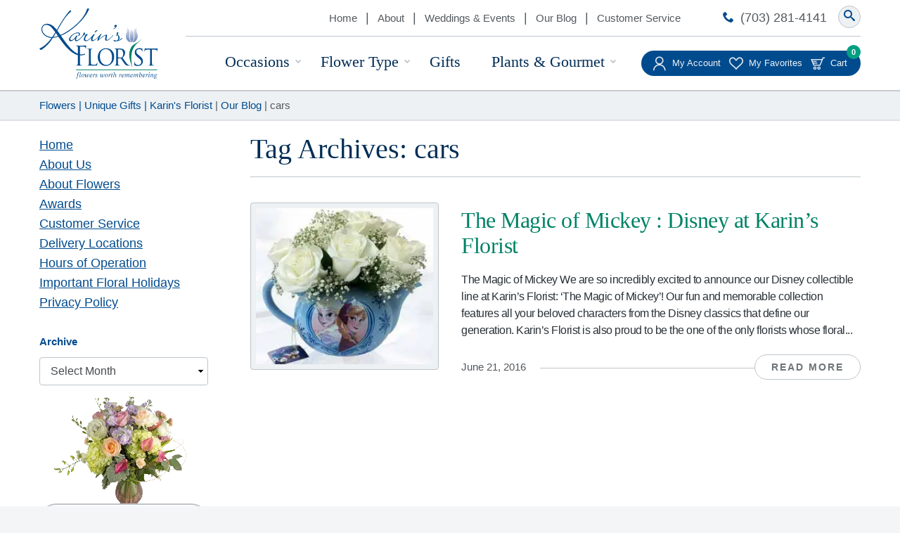

--- FILE ---
content_type: text/css
request_url: https://www.karinsflorist.com/wp-content/themes/Karins%20Florist/production/style.css?ver=2534669.1749236073
body_size: 204248
content:
@charset "UTF-8";/*! style.css v5.0.9 *//*! normalize.css v4.2.0 | MIT License | github.com/necolas/normalize.css */.hr,audio:not([controls]),hr{height:0}progress,sub,sup{vertical-align:baseline}html{font-family:sans-serif;line-height:1.15;-ms-text-size-adjust:100%;-webkit-text-size-adjust:100%}body{margin:0}article,aside,details,figcaption,figure,footer,header,main,menu,nav,section,summary{display:block}audio,canvas,progress,video{display:inline-block}.single-product .woocommerce-breadcrumb,.woocommerce span.onsale,.woocommerce ul.products li.product .woocommerce-LoopProduct-link-wrap .product-addon .addon-description,.woocommerce ul.products li.product .woocommerce-LoopProduct-link-wrap .product-addon .addon-name,.woocommerce ul.products li.product .woocommerce-LoopProduct-link-wrap .product-addon .form-row .addon-alert,.woocommerce ul.products li.product .woocommerce-LoopProduct-link-wrap .product-addon .form-row input,.woocommerce-LoopProduct-link-wrap .product-addon,[hidden],audio:not([controls]),template{display:none}a{background-color:transparent;-webkit-text-decoration-skip:objects}a:active,a:hover{outline-width:0}abbr[title]{border-bottom:none;text-decoration:underline;text-decoration:underline dotted}b,strong{font-weight:bolder}dfn{font-style:italic}mark{background-color:#ff0;color:#000}small{font-size:80%}sub,sup{font-size:75%;line-height:0;position:relative}sub{bottom:-.25em}sup{top:-.5em}img{border-style:none}svg:not(:root){overflow:hidden}code,kbd,pre,samp{font-family:monospace,monospace;font-size:1em}hr{box-sizing:content-box;overflow:visible}button,input,optgroup,select,textarea{font:inherit;margin:0}optgroup{font-weight:700}button,input{overflow:visible}button,select{text-transform:none}[type=reset],[type=submit],button,html [type=button]{-webkit-appearance:button}[type=button]::-moz-focus-inner,[type=reset]::-moz-focus-inner,[type=submit]::-moz-focus-inner,button::-moz-focus-inner{border-style:none;padding:0}[type=button]:-moz-focusring,[type=reset]:-moz-focusring,[type=submit]:-moz-focusring,button:-moz-focusring{outline:ButtonText dotted 1px}legend{box-sizing:border-box;color:inherit;max-width:100%;white-space:normal}textarea{overflow:auto}[type=checkbox],[type=radio]{box-sizing:border-box;padding:0}[type=number]::-webkit-inner-spin-button,[type=number]::-webkit-outer-spin-button{height:auto}[type=search]{-webkit-appearance:textfield;outline-offset:-2px}[type=search]::-webkit-search-cancel-button,[type=search]::-webkit-search-decoration{-webkit-appearance:none}::-webkit-input-placeholder{color:inherit;opacity:.54}::-webkit-file-upload-button{-webkit-appearance:button;font:inherit}/*! screen */.woocommerce .woocommerce-breadcrumb,.woocommerce-breadcrumb{background-color:#edf1f4;border-top:2px solid #dee3e7;border-bottom:2px solid #dee3e7;color:#53595e;font-size:15px;margin-bottom:20px;padding-top:6px;padding-bottom:6px}.woocommerce .woocommerce-breadcrumb a,.woocommerce-breadcrumb a{color:#004b8e;text-decoration:none}.woocommerce form .form-row{padding:0;margin:0 0 20px}@media (min-width:768px){.woocommerce .col2-set .col-1,.woocommerce .col2-set .col-2,.woocommerce-page .col2-set .col-1,.woocommerce-page .col2-set .col-2{float:left;width:50%}.woocommerce .col2-set .col-1,.woocommerce-page .col2-set .col-1{padding-right:16px}.woocommerce .col2-set .col-2,.woocommerce-page .col2-set .col-2{padding-left:16px}}.woocommerce #respond input#submit,.woocommerce a.button,.woocommerce button.button,.woocommerce input.button{font-size:15px;height:auto}.woocommerce #respond input#submit:hover,.woocommerce a.button:hover,.woocommerce button.button:hover,.woocommerce input.button:hover{background-color:#296ca7;border-color:#296ca7;color:#fff}.woocommerce #respond input#submit.disabled,.woocommerce #respond input#submit:disabled,.woocommerce #respond input#submit[disabled]:disabled,.woocommerce a.button.disabled,.woocommerce a.button:disabled,.woocommerce a.button[disabled]:disabled,.woocommerce button.button.disabled,.woocommerce button.button:disabled,.woocommerce button.button[disabled]:disabled,.woocommerce input.button.disabled,.woocommerce input.button:disabled,.woocommerce input.button[disabled]:disabled{cursor:not-allowed;opacity:.5;padding:9px 24px}.woocommerce #respond input#submit,.woocommerce #respond input#submit.alt,.woocommerce a.button,.woocommerce a.button.alt,.woocommerce button.button,.woocommerce button.button.alt,.woocommerce input.button,.woocommerce input.button.alt{background-color:#004b8e;border-radius:20px;text-transform:uppercase;color:#fff;line-height:20px;text-align:center;letter-spacing:2px;padding:10px 24px}.woocommerce #respond input#submit.alt:hover,.woocommerce a.button.alt:hover,.woocommerce button.button.alt:hover,.woocommerce input.button.alt:hover{background-color:#296ca7}.woocommerce #respond input#submit.alt.disabled,.woocommerce #respond input#submit.alt.disabled:hover,.woocommerce #respond input#submit.alt:disabled,.woocommerce #respond input#submit.alt:disabled:hover,.woocommerce #respond input#submit.alt:disabled[disabled],.woocommerce #respond input#submit.alt:disabled[disabled]:hover,.woocommerce a.button.alt.disabled,.woocommerce a.button.alt.disabled:hover,.woocommerce a.button.alt:disabled,.woocommerce a.button.alt:disabled:hover,.woocommerce a.button.alt:disabled[disabled],.woocommerce a.button.alt:disabled[disabled]:hover,.woocommerce button.button.alt.disabled,.woocommerce button.button.alt.disabled:hover,.woocommerce button.button.alt:disabled,.woocommerce button.button.alt:disabled:hover,.woocommerce button.button.alt:disabled[disabled],.woocommerce button.button.alt:disabled[disabled]:hover,.woocommerce input.button.alt.disabled,.woocommerce input.button.alt.disabled:hover,.woocommerce input.button.alt:disabled,.woocommerce input.button.alt:disabled:hover,.woocommerce input.button.alt:disabled[disabled],.woocommerce input.button.alt:disabled[disabled]:hover{background-color:#5882a7}.woocommerce-error,.woocommerce-info,.woocommerce-message{background-color:#ecf1f4;border-top:4px solid #004b8e;font-size:16px;line-height:16px;padding:.5em 1em .5em 2.5em!important;margin-bottom:8px!important}.woocommerce-error:before,.woocommerce-info:before,.woocommerce-message:before{top:.5em;left:.75em}.woocommerce-error{border-top-color:#e15851}.woocommerce-error:before{color:#e15851}.woocommerce-info{border-top-color:#004b8e}.woocommerce-info:before{color:#004b8e}.woocommerce-message{border-top-color:#009f83}.woocommerce-message:before{color:#009f83}.woocommerce .products ul,.woocommerce ul.products{margin-bottom:48px}.woocommerce span.onsale{background-color:#008266;padding:0;min-width:48px;min-height:48px;font-size:15px;line-height:48px}.woocommerce ul.products li.product .onsale{margin:0}.woocommerce ul.products li.product a{display:block;text-align:center;position:relative}.woocommerce ul.products li.product a img{margin:0 auto;max-width:75%}.woocommerce ul.products li.product h2,.woocommerce ul.products li.product h3{color:#004b8e;font-family:Roboto,sans-serif;font-weight:500;font-size:16px;line-height:20px;margin:0 0 4px;padding:0}.woocommerce ul.products li.product .woocommerce-LoopProduct-link-wrap{background-color:#edf1f4;border:1px solid #bec5cb;border-radius:40px;padding:15px;position:relative;margin-top:-16px}.woocommerce ul.products li.product .price{color:#53595e;font-family:'Crimson Text',serif;font-size:22px;line-height:24px;margin:0;padding:0}.woocommerce ul.products li.product .woocommerce-Price-amount{display:block}@media (min-width:768px){.woocommerce ul.products li.product a img{max-width:100%}.woocommerce ul.products li.product .woocommerce-LoopProduct-link-wrap{margin-top:-32px}.woocommerce ul.products li.product h2,.woocommerce ul.products li.product h3{font-size:18px}}.woocommerce .woocommerce-result-count{color:#53595e;font-size:14px;margin-bottom:0}.woocommerce .woocommerce-result-count span{background-color:#edf1f4;border:1px solid #bec5cb;display:inline-block;vertical-align:top;text-align:center;font-size:14px;font-weight:700;width:32px;height:32px;border-radius:50%;margin-right:8px}.woocommerce .woocommerce-result-count-top{float:none;position:relative;display:block;overflow:hidden;text-align:left;top:4px;margin-bottom:-32px}.woocommerce .woocommerce-result-count-top:after{background-color:#bec5cb;content:"";display:inline-block;height:1px;position:relative;vertical-align:middle;left:16px;margin-right:-100%;width:100%}@media (max-width:543px){.woocommerce .woocommerce-result-count-top{margin-bottom:16px}}.woocommerce .woocommerce-result-count-bottom{float:none;margin-bottom:-32px}.woocommerce .woocommerce-ordering{margin-bottom:28px;position:relative}.woocommerce .woocommerce-ordering label{float:left;background-color:#edf1f4;border:1px solid #bec5cb;border-right:0;border-radius:4px 0 0 4px;color:#004b8e;font-size:15px;font-weight:700;line-height:20px;padding:7px 16px 7px 15px}.woocommerce .woocommerce-ordering .orderby{float:left;border-radius:0 4px 4px 0;height:36px;background-color:#fff}.woocommerce nav.woocommerce-pagination ul{border:none;list-style:none;vertical-align:top;margin:0;white-space:normal}.woocommerce nav.woocommerce-pagination ul li{border-right:none;vertical-align:top;overflow:visible}.woocommerce nav.woocommerce-pagination ul li a,.woocommerce nav.woocommerce-pagination ul li span{border:1px solid #bec5cb;color:#53595e;font-size:14px;line-height:20px;padding:5px;min-width:29px;margin-left:-1px}.woocommerce nav.woocommerce-pagination ul li a:focus,.woocommerce nav.woocommerce-pagination ul li a:hover{background-color:transparent;color:#008266}.woocommerce nav.woocommerce-pagination ul li span.current{background-color:#edf1f4;font-weight:700;color:#235b96}.woocommerce nav.woocommerce-pagination ul li .next,.woocommerce nav.woocommerce-pagination ul li .prev{border:none;color:#235b96;font-size:0;line-height:32px;text-align:center;padding:0 8px;margin-left:0}.woocommerce nav.woocommerce-pagination ul li .next,.woocommerce nav.woocommerce-pagination ul li .next:focus,.woocommerce nav.woocommerce-pagination ul li .next:hover,.woocommerce nav.woocommerce-pagination ul li .prev,.woocommerce nav.woocommerce-pagination ul li .prev:focus,.woocommerce nav.woocommerce-pagination ul li .prev:hover{background-color:transparent}.woocommerce nav.woocommerce-pagination ul li .next:after,.woocommerce nav.woocommerce-pagination ul li .prev:before{font-family:icomoon!important;speak:none;font-style:normal;font-weight:400;font-variant:normal;text-transform:none;-webkit-font-smoothing:antialiased;-moz-osx-font-smoothing:grayscale;color:#004b8e;font-size:16px;line-height:32px;margin-left:8px;margin-right:8px;display:inline-block;vertical-align:top}.woocommerce nav.woocommerce-pagination ul li .next:hover,.woocommerce nav.woocommerce-pagination ul li .next:hover:after,.woocommerce nav.woocommerce-pagination ul li .prev:hover,.woocommerce nav.woocommerce-pagination ul li .prev:hover:before{color:#008266}.woocommerce nav.woocommerce-pagination ul li .prev:before{content:"\ea40"}.woocommerce nav.woocommerce-pagination ul li .next:after{content:"\ea3c"}.woocommerce #content div.product div.images,.woocommerce div.product div.images,.woocommerce-page #content div.product div.images,.woocommerce-page div.product div.images{float:none;width:100%}.woocommerce div.product div.images{margin-bottom:0!important}.woocommerce div.product div.images .woocommerce-main-image{display:block;margin-top:12px;margin-bottom:8px;float:right;width:70%}.woocommerce div.product div.images .woocommerce-main-image img{width:75%;margin-left:auto;margin-right:auto}div.ppt{display:none!important}.woocommerce #content div.product div.images div.thumbnails{display:block;width:30%;font-size:0;line-height:0;text-align:center;padding-top:16px;margin-left:auto;margin-right:auto;float:left}@media (min-width:544px){.woocommerce #content div.product div.images .woocommerce-main-image{width:82%}.woocommerce #content div.product div.images .woocommerce-main-image img{width:50%}.woocommerce #content div.product div.images div.thumbnails{width:18%}}@media (min-width:768px){.woocommerce #content div.product div.images .woocommerce-main-image{width:87%}.woocommerce #content div.product div.images .woocommerce-main-image img{width:40%}.woocommerce #content div.product div.images div.thumbnails{width:13%}}@media (min-width:1024px){.woocommerce #content div.product div.images .woocommerce-main-image{width:80%}.woocommerce #content div.product div.images .woocommerce-main-image img{width:60%}.woocommerce #content div.product div.images div.thumbnails{width:20%}}@media (min-width:1280px){.woocommerce #content div.product div.images .woocommerce-main-image{width:84%}.woocommerce #content div.product div.images .woocommerce-main-image img{width:60%}.woocommerce #content div.product div.images div.thumbnails{width:16%}}.woocommerce #content div.product div.images .thumbnails a{float:none;border:1px solid #bec5cb;border-radius:50%;padding:3px}.woocommerce #content div.product div.thumbnails a,.woocommerce-page #content div.product div.thumbnails a{float:none;margin-right:12px;margin-left:12px;margin-bottom:12px}.woocommerce #content div.product div.thumbnails a,.woocommerce #content div.product div.thumbnails.columns-4 a,.woocommerce-page #content div.product div.thumbnails a,.woocommerce-page #content div.product div.thumbnails.columns-4 a{width:68px;display:none}.woocommerce #content div.product div.thumbnails a:nth-child(1),.woocommerce #content div.product div.thumbnails a:nth-child(2),.woocommerce #content div.product div.thumbnails a:nth-child(3),.woocommerce #content div.product div.thumbnails.columns-4 a:nth-child(1),.woocommerce #content div.product div.thumbnails.columns-4 a:nth-child(2),.woocommerce #content div.product div.thumbnails.columns-4 a:nth-child(3),.woocommerce-page #content div.product div.thumbnails a:nth-child(1),.woocommerce-page #content div.product div.thumbnails a:nth-child(2),.woocommerce-page #content div.product div.thumbnails a:nth-child(3),.woocommerce-page #content div.product div.thumbnails.columns-4 a:nth-child(1),.woocommerce-page #content div.product div.thumbnails.columns-4 a:nth-child(2),.woocommerce-page #content div.product div.thumbnails.columns-4 a:nth-child(3){display:block}.woocommerce div.product div.images .woocommerce-product-gallery__image{display:block!important}.component.options-style-radios .component_ordering,.component.options-style-radios .product-type-composite form.cart .price,.woocommerce div.pp_default .pp_social,.woocommerce-page div.pp_default .pp_social{display:none}.woocommerce #content div.product div.thumbnails a.last,.woocommerce-page #content div.product div.thumbnails a.last{margin-right:12px}.woocommerce #content div.product div.thumbnails img,.woocommerce-page #content div.product div.thumbnails img{border-radius:50%}.woocommerce #content div.product div.thumbnails a .play-overlay,.woocommerce-page #content div.product div.thumbnails a .play-overlay{height:60px;margin:-60px 0 0}.woocommerce #content div.product div.summary,.woocommerce-page #content div.product div.summary{float:none;width:100%;margin-bottom:0}.component{position:relative}.component .component_inner,.component.progressive.last,.component.single.last,.composite_wrap{padding-bottom:0!important}.component abbr.required{text-decoration:none;cursor:pointer}.component.options-style-radios.first+.component:before{color:#002d56;font-family:'Crimson Text',serif;font-size:22px;line-height:24px;content:"Add to This Item";position:absolute;top:-40px}.component.options-style-radios .component_options{padding-top:0;padding-bottom:0}.component.options-style-radios .component_options_inner{padding-bottom:0!important}.component.options-style-radios .component_inner{border:1px solid #bec5cb;border-radius:4px;padding-bottom:0}.component.options-style-radios .composited_product_details_wrapper{padding-left:0}.component.options-style-radios .composited_product_details_wrapper .price{display:none!important}.component.options-style-radios .component_summary{background-color:#edf1f4}.component.options-style-radios .component_summary .composited_product_title{display:none}.component.options-style-radios .component_option_radio_button_container .radio_button_input{padding-left:0;width:32px;vertical-align:top}.component.options-style-radios .component_option_radio_button_container .radio_button_input input[type=radio]{width:16px;height:16px;margin-top:12px}.component.options-style-radios .component_option_radio_button{width:100%;text-align:left;padding-left:20px;padding-right:0}.component.options-style-radios .component_option_radio_button_container .ws-as-shown{color:#939aa2;font-size:14px;line-height:20px;font-family:Roboto,sans-serif;padding-left:52px;padding-top:4px}@media (min-width:1280px){.component.options-style-radios .component_option_radio_button{padding-left:40px}.component.options-style-radios .component_option_radio_button_container .ws-as-shown{padding-left:72px}}.component.options-style-radios .component_option_radio_button_container .radio_button_description .title{margin-top:8px;margin-bottom:0;color:#004b8e;font-weight:500;font-size:18px;line-height:24px;font-family:Roboto,sans-serif}.component.options-style-radios .composited_product_details_wrapper>.component_data{position:relative;text-align:center;margin-left:auto;margin-right:auto;float:none;width:80px;padding-left:7px;padding-right:7px}.woocommerce div.product form.cart div.quantity{width:88px;margin-right:0;display:none!important}.component.options-style-radios .composited_product_details_wrapper>.component_data .quantity{float:none;padding:0 0 0 60px;margin:0}.component.options-style-radios .composited_product_details_wrapper>.component_data .quantity:before{content:"Select Quantity";position:absolute;top:6px;left:-60px;color:#53595e;font-size:16px;line-height:24px;width:120px}.component.options-style-radios .composited_product_details_wrapper>.component_data .quantity_button{display:none}.woocommerce form .form-row.woocommerce-validated input.input-text{border-color:#bec5cb}.woocommerce form .form-row.woocommerce-validated input.input-text:focus{border-color:#246BA9}body.woocommerce ul.component_option_radio_buttons_container{margin-left:-1px;margin-right:-1px;padding-left:2px;padding-right:42px}body.woocommerce ul.component_option_radio_buttons_container li.component_option_radio_button_container{width:auto}body.woocommerce ul.component_option_radio_buttons_container li.component_option_radio_button_container .radio_button_description .price{font-family:'Crimson Text',serif;font-size:22px!important;line-height:24px!important;margin-bottom:0;padding-top:3px;padding-bottom:1px}.component .composited_product_title_wrapper{padding:0}.component.options-style-radios .composited_product_details_wrapper .component_data .component_wrap{width:auto;float:none}.component.options-style-radios .variations_form .component_data{width:auto;padding:16px}.component.options-style-radios .variations_form .component_data:after{content:' ';display:table;clear:both}.component.options-style-radios .composited_product_details_wrapper>.component_data .qty,.component.options-style-radios .variations_form .component_data .price{display:block}.component.options-style-radios .variations_form .component_data .component_wrap{width:30%;float:right}.component.options-style-radios .variations_form .component_data .quantity{padding:0}.component.options-style-radios .variations_form .component_data .quantity:before{content:none}.component.options-style-radios .attribute_options .component.options-style-dropdowns .attribute_options{align-items:center;display:flex}.component.options-style-radios .attribute_options .component.options-style-dropdowns .attribute_options td.value{flex:1}.component_content .variations .attribute_options{align-items:center;display:flex}.component_content .variations .attribute_options td{margin:10px}.component_content .variations .attribute_options td.value{padding:0!important}@media (max-width:543px){.component.options-style-radios .variations_form .component_data .component_wrap{width:auto;float:none}.component.options-style-radios .variations_form .woocommerce-variation-add-to-cart{width:auto;float:none;padding-left:88px}}.ws-addons-composite_form-wrap .remove-product{display:none}.component.options-style-thumbnails{border:1px solid #bec5cb!important;margin-bottom:6px;border-radius:4px}.component.options-style-thumbnails .component_option_thumbnail{box-shadow:none;margin:0}.component.options-style-thumbnails .component_option_thumbnail:hover{box-shadow:none}.component.options-style-thumbnails .component_option_thumbnail .image{padding:7px 8px 8px 7px}.component.options-style-thumbnails .component_options{float:left;width:100%}.component.options-style-thumbnails .component_option_thumbnail_container{overflow:hidden}.component.options-style-thumbnails .component_option_thumbnail_container .thumbnail_image{float:left;width:auto;display:block;vertical-align:top}.component.options-style-thumbnails .component_option_thumbnail_container .thumbnail_image img{width:80px;height:80px;max-width:none}.ws-addons-composite_form-wrap .ws_addon_message{font-size:14px;line-height:18px;text-align:left;padding-left:0;padding-right:16px;padding-bottom:8px;float:left;display:block;vertical-align:top;margin-left:104px}.component.options-style-thumbnails .component_option_thumbnail_container .thumbnail_description{float:left;padding:0 0 0 8px;display:block;vertical-align:top;width:49%}@media (min-width:1280px){.component.options-style-thumbnails .component_option_thumbnail_container .thumbnail_description{width:55%}.ws-addons-composite_form-wrap .ws_addon_message{margin-top:-6px}}@media (max-width:543px){.component.options-style-thumbnails .component_option_thumbnail_container .thumbnail_description{width:69%}}.component.options-style-thumbnails .component_option_thumbnail_container .thumbnail_description .thumbnail_title{float:left;text-align:left;color:#004b8e;font-family:Roboto,sans-serif;font-weight:500;font-size:16px;line-height:18px;margin-bottom:0;padding-top:20px;padding-bottom:3px}.component.options-style-thumbnails .component_option_thumbnail_container .thumbnail_description .thumbnail_price{float:right;padding-top:23px;padding-bottom:9px}.component.options-style-thumbnails ul.component_option_thumbnails_container li.component_option_thumbnail_container .thumbnail_description .price{font-family:'Crimson Text',serif;font-size:18px!important;line-height:20px;text-align:right;margin-bottom:0;padding-right:8px;padding-top:20px;padding-bottom:2px}.component.options-style-thumbnails ul.component_option_thumbnails_container li.component_option_thumbnail_container .thumbnail_description .price del{display:block;margin-top:-12px}.woocommerce div.product form.cart,.woocommerce div.product p.cart{margin-bottom:40px}.woocommerce div.product .ws_add_ons_wrap form.cart,.woocommerce div.product .ws_add_ons_wrap p.cart{padding-left:16px;padding-right:16px;margin-bottom:0}.woocommerce div.product .ws_add_ons_wrap .thumbnail_add_to_cart{position:relative}.woocommerce div.product .ws_add_ons_wrap form.cart .variations{margin-bottom:4px;border:0;width:49%;margin-top:0;margin-left:88px}@media (max-width:543px){.woocommerce div.product .ws_add_ons_wrap form.cart,.woocommerce div.product .ws_add_ons_wrap p.cart{padding-bottom:0}.woocommerce div.product .ws_add_ons_wrap form.cart .variations{width:65%}}@media (min-width:1280px){.woocommerce div.product .ws_add_ons_wrap form.cart .variations{width:55%}}.woocommerce div.product .ws_add_ons_wrap .added_to_cart{display:none!important}.woocommerce div.product .ws_add_ons_title{margin-bottom:12px}.woocommerce div.product form.cart .variations select{min-width:100%}.woocommerce div.product form.cart .nm-productmeta-box div{width:100%!important;margin-right:0!important;margin-bottom:6px;clear:both}.woocommerce div.product form.cart .nm-productmeta-box label{display:none;float:left;font-family:'Crimson Text',serif;font-size:17px;line-height:17px;font-weight:400}.woocommerce div.product form.cart .nm-productmeta-box br{display:none}.woocommerce div.product form.cart .nm-productmeta-box textarea{padding:4px 9px 3px!important;font-size:14px}.woocommerce div.product form.cart .nm-productmeta-box .errors{font-family:'Crimson Text',serif;font-size:17px;line-height:17px;font-weight:400}.woocommerce div.product form.cart .reset_variations{display:none!important}.component.options-style-thumbnails .component_content{background-color:#edf1f4;float:left;width:100%}.component.options-style-thumbnails .component_content .product-addon{clear:both;padding-top:0}.component.options-style-thumbnails .addon-name{margin-bottom:8px;font-size:20px;line-height:20px}.component.options-style-thumbnails .composited_product_details_wrapper{padding-bottom:0!important}.component.options-style-thumbnails .composited_product_details_wrapper .details{border-top:1px solid #bec5cb;padding-left:7px!important;padding-right:7px!important;padding-top:16px;padding-bottom:15px}.component:not(.selection_thumbnail_hidden) .composited_product_details_wrapper .details{width:100%}.woocommerce div.product form.cart .composited_product_details_wrapper .variations select{background:url([data-uri]) 100% center no-repeat #fff;min-width:auto;max-width:auto}.component.options-style-thumbnails .composited_product_details_wrapper{padding-left:0}.component.options-style-thumbnails .composited_product_details_wrapper .price{font-family:'Crimson Text',serif}.component.options-style-thumbnails p.price,.component.options-style-thumbnails span.price{margin-bottom:0}.component.options-style-thumbnails p.price ins,.component.options-style-thumbnails span.price ins{display:block;clear:both;text-decoration:none;padding-top:0;padding-bottom:0}.component.options-style-dropdowns .product_title,.component.options-style-thumbnails .component_summary .composited_product_title,.component.options-style-thumbnails .composited_product_details_wrapper .details>p{display:none}.woocommerce div.product p.price ins,.woocommerce div.product span.price ins{font-weight:400}.component.options-style-thumbnails .quantity_button,.component.options-style-thumbnails div.quantity{float:left}.component.options-style-dropdowns{border:1px solid #bec5cb!important;margin-bottom:16px;border-radius:4px}.component.options-style-dropdowns .component_options_inner{padding:7px!important}.component.options-style-dropdowns .component_options_select_wrapper{margin-left:0!important}.component.options-style-dropdowns .component_options_select{width:100%;margin-bottom:0}.component.options-style-dropdowns .composited_product_details_wrapper{padding-left:0}.component.options-style-dropdowns p.price ins,.component.options-style-dropdowns span.price ins{display:block;clear:both;color:#008266;text-decoration:none;padding-top:3px;padding-bottom:1px}#shipping_country_field,.component.options-style-dropdowns .details p,.woocommerce .woocommerce-checkout .optional,.woocommerce .woocommerce-checkout-payment{display:none}.component.options-style-dropdowns .details{background-color:#edf1f4;padding:16px 7px 15px}.woocommerce form .form-row .required{color:#e15851;text-decoration:none}.woocommerce form .form-row-first,.woocommerce form .form-row-last,.woocommerce-page form .form-row-first,.woocommerce-page form .form-row-last{width:50%}.woocommerce form .form-row-first,.woocommerce-page form .form-row-first{clear:left;padding-right:16px}.woocommerce form .form-row-last,.woocommerce-page form .form-row-last{padding-left:16px}.woocommerce .woocommerce-checkout{font-size:16px;line-height:20px;margin-top:30px;margin-bottom:80px}.woocommerce .woocommerce-checkout input[type=email],.woocommerce .woocommerce-checkout input[type=tel],.woocommerce .woocommerce-checkout input[type=text],.woocommerce .woocommerce-checkout select{padding:0 5px 0 10px!important;font-size:15px!important;line-height:28px;height:28px!important}.woocommerce .woocommerce-checkout .form-row .select2-container{line-height:26px}.woocommerce .woocommerce-checkout .form-row{margin-bottom:5px}.woocommerce .woocommerce-checkout .form-row label{font-size:16px;line-height:24px}#add_payment_method #payment div.payment_box,.woocommerce-cart #payment div.payment_box,.woocommerce-checkout #payment div.payment_box{border:1px solid #bec5cb;background:#edf1f4}#add_payment_method #payment div.payment_box:before,.woocommerce-cart #payment div.payment_box:before,.woocommerce-checkout #payment div.payment_box:before{border-bottom-color:#bec5cb;margin-top:-1.2em}#billing_address_1_field,#shipping_address_1_field{margin-bottom:2px}.woocommerce-checkout .button.wcmca_add_new_address_button{font-size:14px;line-height:15px;font-weight:500;letter-spacing:-.5px;padding:6px 10px 7px}.woocommerce .woocommerce-checkout .place-order{text-align:center;margin-top:20px;overflow:hidden}.woocommerce-checkout .place-order:after,.woocommerce-checkout .place-order:before{content:"";display:inline-block!important;height:1px;position:relative;vertical-align:middle;width:50%;margin-top:-8px}.woocommerce-checkout .place-order:before{right:0;margin-left:-50%}.woocommerce-checkout .place-order:after{left:0;margin-right:-50%}.woocommerce-checkout .place-order input.button{background-color:#004b8e;border-radius:24px;color:#fff;text-align:center;text-transform:uppercase;letter-spacing:2px;width:272px;height:48px;font-size:14px}.woocommerce-checkout .place-order input.button:hover{background-color:#296ca7;border-color:#296ca7}#ship-to-different-address{margin-bottom:8px}.ws-ship-to-clarification{color:#2a3238;font:400 16px/1 Roboto,sans-serif}.woocommerce ul#shipping_method li{line-height:.9em}.woocommerce table.shop_table td,.woocommerce table.shop_table th{line-height:1em}.woocommerce table.shop_table td{padding:6px 12px}.ui-datepicker-header{text-shadow:none}.sidebar-shop{padding-top:24px}.sidebar-shop .berocket_aapf_widget{margin-bottom:0}.berocket_aapf_widget-title,.widget-title{font-size:22px;line-height:24px}.sidebar-shop .berocket_aapf_widget-title{font-size:22px;line-height:24px;color:#002d56;margin-bottom:16px}ul.berocket_aapf_widget{display:table;font-size:0;line-height:0;padding-left:0;margin-right:0}.berocket_aapf_widget .berocket_checkbox_color li{margin-bottom:0}.berocket_aapf_widget .berocket_checkbox_color .berocket_label_widgets{border:1px solid #bec5cb!important;border-radius:50%;height:24px!important;width:24px!important;padding:3px!important;margin:0!important}.berocket_aapf_widget .berocket_checkbox_color .berocket_label_widgets.berocket_checked{border-color:#008266!important;border-width:3px!important}.berocket_aapf_widget .berocket_checkbox_color label span.berocket_color_span_block,span.berocket_color_span_block{height:100%!important;width:100%!important;border:none!important;border-radius:50%;margin-bottom:4px;vertical-align:top!important}.berocket_aapf_widget .berocket_checkbox_color{height:24px!important;margin-right:6px;margin-bottom:8px;vertical-align:top}#berocket_aapf_widget-4{margin-top:12px;padding-top:3px;border-top:1px solid #bec5cb}#berocket_aapf_widget-4 ul.berocket_aapf_widget{padding-left:0;padding-top:2px;padding-bottom:2px;margin-bottom:-8px}ul.berocket_aapf_widget li.berocket_term_parent_0 span label.berocket_label_widgets{font-size:15px;line-height:24px;color:#53595e}#berocket_aapf_widget-4 li{margin-bottom:12px;position:relative;padding-left:28px}#berocket_aapf_widget-4 input{position:absolute;left:0;top:6px}.berocket_aapf_reset_button{display:block;border:none;-webkit-appearance:none;-moz-appearance:none;appearance:none;background-color:transparent;color:#a4a9b0;outline:0;margin:0;padding:0;text-align:left;font-size:16px;line-height:1;height:36px;font-weight:700;cursor:pointer}.widget_nav_menu{margin-top:12px;padding-top:3px;border-top:1px solid #bec5cb}.widget_nav_menu ul{padding-left:0;padding-top:2px;padding-bottom:2px;margin-top:-4px}.widget_nav_menu ul li{list-style:none;font-weight:400;font-size:15px;line-height:24px;color:#53595e;position:relative;padding-left:16px;margin-bottom:12px}.widget_nav_menu ul li a:before{font-family:icomoon!important;speak:none;font-style:normal;font-weight:400;font-variant:normal;text-transform:none;line-height:1;-webkit-font-smoothing:antialiased;-moz-osx-font-smoothing:grayscale;color:#bec5cb;content:"\eb0d";font-size:8px;position:absolute;left:4px;top:8px}.widget_nav_menu ul li a{text-decoration:none;color:#53595e}.widget_nav_menu ul li a:hover{color:#004b8e}.menu-shop .menu-item-account .member-login p{margin-bottom:12px}.menu-shop .menu-item-account .member-login label{vertical-align:top}.menu-shop .menu-item-account .member-login .login-password label,.menu-shop .menu-item-account .member-login .login-username label{display:none}.menu-shop .menu-item-account .member-login .login-remember input{width:auto;margin-bottom:0;position:relative;top:2px}.menu-shop .menu-item-account .member-login .login-submit{margin-bottom:0}.menu-shop .menu-item-account .member-login .button-primary{width:100%;display:block;background-color:#004b8e;border-color:#004b8e;border-radius:24px;color:#fff;font-size:15px;font-weight:700;text-transform:uppercase;letter-spacing:2px;text-align:center;padding:0;height:36px;cursor:pointer}.menu-shop .menu-item-account .member-login .button-primary:hover{background-color:#296ca7;border-color:#296ca7}.menu-shop .menu-item-cart .dropdown-inner .buttons a{background-color:transparent;border:2px solid #008266;border-radius:18px;color:#008266;font-size:15px;line-height:20px;letter-spacing:2px;text-align:center;padding:6px 24px}.menu-shop .menu-item-cart .dropdown-inner .buttons a:hover{border-color:#009f83;background-color:#009f83;color:#fff}.menu-shop .menu-item-cart .dropdown-inner .buttons a.checkout{background-color:#004b8e;border-color:#004b8e;color:#fff}.menu-shop .menu-item-cart .dropdown-inner .buttons a.checkout:hover{background-color:#296ca7;border-color:#296ca7}.ws-wishlist-area{color:#53595e;font-size:16px;line-height:24px;border-top:1px solid #bec5cb;padding-top:19px;padding-left:0;padding-right:0;margin-top:12px;margin-bottom:8px;clear:both}.yith-wcwl-add-to-wishlist{position:relative;padding-left:44px;margin-top:0!important;margin-bottom:8px}.yith-wcwl-add-to-wishlist a{color:#53595e}.yith-wcwl-add-to-wishlist a:hover{color:#008266}.yith-wcwl-add-to-wishlist a:before{font-family:icomoon!important;speak:none;font-style:normal;font-weight:400;font-variant:normal;text-transform:none;line-height:1;-webkit-font-smoothing:antialiased;-moz-osx-font-smoothing:grayscale;position:absolute;top:0;left:0;content:"\e9da";font-size:24px;color:red}.yith-wcwl-add-to-wishlist a.add_to_wishlist:before{content:"\eaec";color:#008266}.yith-wcwl-add-to-wishlist a.add_to_wishlist:hover:before{content:"\e9da";color:pink}.yith-wcwl-wishlistaddedbrowse .feedback,.yith-wcwl-wishlistexistsbrowse .feedback{color:#008266;display:block}.yith-wcwl-wishlistaddedbrowse a,.yith-wcwl-wishlistexistsbrowse a{clear:both}.ws-wishlist-hint-wrap{padding-top:6px;padding-bottom:26px}.ws-wishlist-hint-wrap a{text-decoration:none}.ws-wishlist-hint-wrap .icon{position:absolute;font-size:24px;top:-4px;left:0}.ws-wishlist-hint-wrap .drop-a-hint{color:#53595e;padding-left:44px;position:relative}.ws-wishlist-hint-wrap .drop-a-hint .icon,.ws-wishlist-hint-wrap .drop-a-hint:hover{color:#004b8e}@media (min-width:544px){.ws-wishlist-hint-wrap{border-right:1px solid #bec5cb;margin-right:-16px;padding-top:0;padding-bottom:2px}}@media (min-width:768px){.ws-wishlist-area{padding-top:12px;padding-left:20px;padding-right:20px}}@media (min-width:1280px){.ws-wishlist-area{padding-left:40px;padding-right:40px}}.ws-share-area{border-top:1px solid #bec5cb;display:table;font-size:0;line-height:0;padding-top:23px;width:100%}.ws-share-area-title{font-size:16px;line-height:20px;margin-bottom:12px}.ws-share-area .stButton{width:auto!important;font-size:20px;line-height:20px;margin:0 8px 0 0;padding:0;vertical-align:top}.ws-share-area .stButton .chicklets{background:0 0;padding:0;color:#004b8e;font-family:Roboto,sans-serif;font-size:20px;height:20px;line-height:20px}.ws-share-area .stButton .chicklets:before{font-family:icomoon!important;speak:none;font-style:normal;font-weight:400;font-variant:normal;text-transform:none;line-height:1;-webkit-font-smoothing:antialiased;-moz-osx-font-smoothing:grayscale}.ws-share-area .stButton .twitter:before{content:"\ea96"}.ws-share-area .stButton .facebook:before{content:"\ea90"}.ws-share-area .stButton .instagram:before{content:"\ea92"}.ws-share-area .stButton .pinterest:before{content:"\eaf2"}.ws-share-area .stButton .sharethis:before{content:"\ea82"}.ws-share-area .stButton .chicklets:hover{color:#008266;opacity:1;-ms-filter:"alpha(opacity=100)";filter:alpha(opacity=100)}@media (min-width:544px){.ws-share-area{border-top:none;padding-left:16px;padding-top:0}}@media (min-width:768px){.ws-share-area{padding-left:16px}}@media (min-width:1280px){.ws-share-area{padding-left:44px}}.woocommerce-account .woocommerce-MyAccount-navigation{background-color:#edf1f4;border:2px solid #dee3e7;margin-bottom:40px}.woocommerce-account .woocommerce-MyAccount-navigation ul{margin:0;padding:0;list-style:none}.woocommerce-account .woocommerce-MyAccount-navigation li{border-bottom:2px solid #dee3e7;margin-bottom:0}.woocommerce-account .woocommerce-MyAccount-navigation a{display:block;color:#002d56;font-family:'Crimson Text',serif;font-size:22px;line-height:24px;text-decoration:none;padding:10px 14px 12px}.woocommerce-account .woocommerce-MyAccount-navigation a:hover{background-color:#dee3e7}.woocommerce-account .woocommerce-MyAccount-navigation li:last-child{border-bottom:none}.woocommerce-account .woocommerce-MyAccount-navigation li:last-child a{padding-bottom:14px}.woocommerce table.my_account_orders{font-size:14px;border-radius:0}.woocommerce table.my_account_orders td,.woocommerce table.my_account_orders th{padding-top:8px;padding-bottom:7px}.woocommerce table.my_account_orders .order-actions .button{margin:0}@media (max-width:767px){.woocommerce-account .woocommerce-MyAccount-navigation ul{overflow:hidden}.woocommerce-account .woocommerce-MyAccount-navigation li{float:left;border-bottom:none}}@media (min-width:768px){.woocommerce-account .woocommerce-MyAccount-navigation{float:left;width:33.33334%}.woocommerce-account .woocommerce-MyAccount-content{float:right;padding-left:32px;width:66.66667%}}.woocommerce-account .woocommerce-MyAccount-content{margin-bottom:20px}.products-content-area .product .product_meta{display:none}.products-content-area .product .ws-secondary-description .product_meta{display:block}.products-content-area .product .product_meta .posted_in,.products-content-area .product .product_meta .tagged_as,.woocommerce div.product .component_title.product_title{display:none}.products-content-area .product .product_meta .sku_wrapper{font-size:14px;line-height:20px}@media (min-width:1024px){.woocommerce-account .woocommerce-MyAccount-navigation{width:25%}.woocommerce-account .woocommerce-MyAccount-content{width:75%}.products-content-area .product .product_meta{display:block!important}}.single-product .products-content-area{padding-top:0}.component_section_title{display:none}.ws-product-title-wrap{position:relative;border-bottom:1px solid #bec5cb;padding-top:4px;padding-bottom:3px;padding-right:80px}.ws-back-button-wrap{position:absolute;top:32px;right:0}.ws-back-button{position:relative;color:#004b8e;font-size:15px;line-height:20px;letter-spacing:1px;text-decoration:none;text-transform:uppercase;font-weight:700;vertical-align:top;padding-top:3px}.ws-back-button .icon{position:absolute;font-size:24px;top:0;left:-32px;color:#bec5cb}@media (min-width:768px){.ws-back-button-wrap{top:40px}}.ws_add_ons_wrap .variations label{font-family:'Crimson Text',serif;font-size:20px;line-height:24px;font-weight:400;padding-top:6px}.ws_add_ons_wrap .variations td.label{display:none;padding-right:0;width:88px}.product-type-composite .price{display:none}.product-type-composite form.cart .price{display:block}.cart.composite_data .composite_button .quantity,.composited_product_details_wrapper .composited_product_images{display:none}.cart.composite_data .composite_price{float:right;width:50%;border-top:1px solid #bec5cb;border-bottom:1px solid #bec5cb;padding-top:6px;padding-bottom:4px}.cart.composite_data .composite_price .price{margin-bottom:0;width:100%}.cart.composite_data .composite_button{float:left;width:50%;padding-right:16px}form.composite_form{position:relative}#product-addons-total{position:absolute;bottom:0;right:0;width:50%}.composite_form .gift-wrapping{width:50%;font-size:14px;padding-top:9px!important;padding-bottom:3px;margin-bottom:0;float:right}.composite_form .gift-wrapping label{float:right}.composite_form .product-addon-totals{margin-bottom:0}.composite_form .composite_wrap{padding-top:0!important}dl.product-addon-totals dd,dl.product-addon-totals dt{margin-bottom:0}.cart.composite_data .composite_price .price>.amount,.cart.composite_data .composite_price .price>.total{color:#008366}.cart.composite_data .composite_price .price>.amount:before,.cart.composite_data .composite_price .price>.total:before{color:#008366;content:'Total: ';float:left;font-family:Roboto,sans-serif;font-weight:700;font-size:18px}@media (min-width:1024px) and (max-width:1279px){.cart.composite_data .composite_price{width:100%}.cart.composite_data .composite_button{width:100%;padding-right:0;padding-top:16px;clear:both}.woocommerce div.product form.cart button.composite_add_to_cart_button{float:right;clear:both}.woocommerce div.product form.cart .composite_wrap div.quantity{width:auto}}@media (max-width:543px){.woocommerce div.product form.cart,form.composite_form{margin-bottom:0}#product-addons-total{bottom:0!important;width:100%}.cart.composite_data .composite_button,.cart.composite_data .composite_price,.composite_form .gift-wrapping{width:100%}.cart.composite_data .composite_button{clear:both;padding-top:16px;bottom:12px;padding-right:0}.woocommerce div.product .cart.composite_data .composite_button button{float:right;clear:both}.woocommerce div.product .woocommerce-variation-price>p.price,.woocommerce div.product .woocommerce-variation-price>span.price,.woocommerce div.product .ws-woocommerce-simple-prices>p.price,.woocommerce div.product .ws-woocommerce-simple-prices>span.price{margin-bottom:8px;padding-right:8px}}.woocommerce-variation{display:block}.woocommerce-variation-price{color:#53595e;font-family:'Crimson Text',serif;font-size:18px;line-height:8px;text-align:right;width:25%;float:right;margin-top:-1px;padding-bottom:1px}.woocommerce .ws_add_ons_wrap{display:none;margin-bottom:16px;clear:both}.woocommerce .ws_add_ons_wrap .woocommerce-variation-price{position:absolute;top:18px;right:16px}@media (max-width:543px){.woocommerce .ws_add_ons_wrap .woocommerce-variation-price{position:relative;top:auto;right:auto;float:left}}.woocommerce-variation-price .price del{display:block}.woocommerce .ws_add_ons_wrap .woocommerce-variation-price .price del{display:none!important}.woocommerce-variation-add-to-cart-disabled,.woocommerce-variation-availability,.woocommerce-variation-description{display:none}.woocommerce-variation-add-to-cart{float:right}.woocommerce div.product form.cart .variations select{margin-bottom:0}.woocommerce div.product .ws_add_ons_wrap form.cart .variations select{height:33px;padding:2px 9px 3px;font-size:16px}.woocommerce div.product .ws_add_ons_wrap form.cart .variations select.disabled{cursor:wait;pointer-events:none;opacity:.8;border-color:#ccc}.composited_product_details_wrapper .component_data .component_wrap{width:30%;float:right}.composite_data{margin-top:16px}.ws-composite-total-wrap{float:right;width:100%;font-size:18px;line-height:28px}.ws-composite-total-wrap .ws-composite-total,.ws-composite-total-wrap .ws-title{width:50%;float:left;margin-bottom:0;text-align:right;font-weight:700;color:#008266}.ws-composite-total-wrap .ws-composite-total{font-weight:400;font-family:'Crimson Text',serif;font-size:22px;line-height:20px;padding-top:3px;padding-bottom:1px}.ws-cart-group-wrap{margin-top:0}@media (min-width:1024px){.ws-cart-group-wrap{margin-top:32px}}.woocommerce div.product p.price,.woocommerce div.product span.price{color:#53595e;font-size:18px;float:right;margin-bottom:-4px}.product-type-simple .ws-total-price-wrap p.price{display:block;width:100%}@media (max-width:543px){.ws-composite-total-wrap{width:100%}.woocommerce div.product form.cart .variations select{min-width:100%}.woocommerce div.product p.price,.woocommerce div.product span.price{float:left}}.woocommerce div.product .woocommerce-variation-price p.price .woocommerce-Price-amount,.woocommerce div.product .woocommerce-variation-price span.price .woocommerce-Price-amount{font-size:20px;display:block}.woocommerce div.product .woocommerce-variation-price p.price del .woocommerce-Price-amount,.woocommerce div.product .woocommerce-variation-price p.price ins .woocommerce-Price-amount,.woocommerce div.product .woocommerce-variation-price span.price del .woocommerce-Price-amount,.woocommerce div.product .woocommerce-variation-price span.price ins .woocommerce-Price-amount{padding-top:0}.product-type-simple .ws-total-price-wrap,.product-type-variable .ws-composite-total-wrap{border-top:1px solid #bec5cb;border-bottom:1px solid #bec5cb;float:right;width:50%;margin-bottom:0;padding-top:7px;padding-bottom:6px}.product-type-simple .ws-total-price-wrap .price>.woocommerce-Price-amount,.product-type-simple .ws-total-price-wrap .price>del,.product-type-simple .ws-total-price-wrap .price>ins,.product-type-variable .summary>.cart .single_variation,.product-type-variable .ws-total-price-wrap .price{display:none!important}.product-type-variable .woocommerce-variation-add-to-cart{float:none}.woocommerce .product-type-variable form.cart .variations td{padding-bottom:.5em}.product-type-simple .product-simple-price,.product-type-variable .product-simple-price{margin-top:0;text-align:left;margin-bottom:0;color:#008266;font-weight:700;float:right;width:100%;border-top:1px solid #bec5cb;border-bottom:1px solid #bec5cb;font-size:22px;padding-top:12px;padding-bottom:12px}.product-type-simple .product-simple-price .woocommerce-Price-amount,.product-type-variable .product-simple-price .woocommerce-Price-amount{font-weight:400;text-align:right;float:right}@media (min-width:1024px){.product-type-simple .product-simple-price,.product-type-variable .product-simple-price{margin-top:32px}.product-type-simple .ws_add_ons_wrap{padding-top:20px}}@media (max-width:1279px) and (min-width:1024px){.product-type-simple .ws-total-price-wrap{width:100%}.product-type-simple form.cart .button{float:right!important;margin-top:16px}.product-type-simple form.cart .continue-shopping-btn{margin-top:0}}@media (max-width:543px){.woocommerce div.product .woocommerce-variation-price p.price .woocommerce-Price-amount,.woocommerce div.product .woocommerce-variation-price span.price .woocommerce-Price-amount{padding-top:0}.product-type-simple .ws-total-price-wrap{width:100%}.product-type-simple form.cart .button{float:right!important;margin-top:16px}.product-type-simple form.cart .continue-shopping-btn{margin-top:0}}.woocommerce ul.component_option_radio_buttons_container li.component_option_radio_button_container .radio_button_description .price{float:none}.woocommerce div.product p.price ins,.woocommerce div.product span.price ins{text-decoration:none;vertical-align:top}.woocommerce div.product .composite_price p.price .total,.woocommerce div.product .composite_price span.price .total{font-weight:700;color:#004b8e;text-decoration:none;float:left;text-align:right;width:50%}.woocommerce div.product .composite_price p.price .amount,.woocommerce div.product .composite_price span.price .amount{width:50%;float:right;font-family:'Crimson Text',serif;font-weight:400;font-size:22px;line-height:20px;text-align:right;padding-top:3px;padding-bottom:1px}.woocommerce div.product .composite_price del,.woocommerce div.product .composite_price ins{text-align:right;width:50%;float:right;clear:right}.woocommerce div.product .composite_price p.price del span.amount,.woocommerce div.product .composite_price p.price ins span.amount{width:auto;float:none}.woocommerce ul.cart_list li,.woocommerce ul.product_list_widget li{position:relative;font-family:'Crimson Text',serif;font-size:20px;line-height:20px;border-bottom:1px solid #bfc6cc;padding-bottom:7px;padding-top:8px;width:100%}.woocommerce ul.cart_list li .variation,.woocommerce ul.product_list_widget li .variation{font-family:'Crimson Text',serif;font-size:14px;line-height:16px}.woocommerce ul.cart_list li .variation dt,.woocommerce ul.product_list_widget li .variation dt{color:#004b8e}.woocommerce ul.cart_list li .variation dd,.woocommerce ul.cart_list li .variation dt,.woocommerce ul.product_list_widget li .variation dd,.woocommerce ul.product_list_widget li .variation dt{margin-bottom:0;padding-bottom:2px}.woocommerce ul.product_list_widget li .variation dd,.woocommerce ul.product_list_widget li .variation dt{font-weight:400;color:#004b8e}.woocommerce ul.cart_list li.mini_cart_item dl,.woocommerce ul.product_list_widget li.mini_cart_item dl{float:left;border-left:0;padding-top:6px;padding-left:0;display:table-row}.woocommerce ul.product_list_widget li a{font-weight:600;text-decoration:none}.woocommerce ul.product_list_widget li a.remove{position:absolute;top:4px;right:4px}.woocommerce ul.cart_list li.empty,.woocommerce ul.product_list_widget li.empty{border-bottom:none;padding-bottom:0;padding-top:12px}.woocommerce ul.product_list_widget li .ws-image-title-wrap{float:left;width:70%;display:table-cell}.woocommerce ul.product_list_widget li .ws-image-title-wrap .ws-product-name{font-weight:400;padding-top:2px;padding-bottom:2px;display:table-row;color:#002d56}.woocommerce ul.product_list_widget li .ws-qty-price-wrap{float:right;width:30%;color:#53595e;font-size:18px;line-height:20px;text-align:right;display:table-cell}.woocommerce ul.product_list_widget li .ws-qty-price-wrap>span{vertical-align:top}.woocommerce ul.product_list_widget li .ws-qty-price-wrap>.qty-count{float:right;font-family:Roboto,sans-serif;font-size:15px}.woocommerce ul.product_list_widget li .ws-qty-price-wrap>.qty-count .quantity{display:none}.woocommerce ul.product_list_widget li .ws-qty-price-wrap>.quantity{clear:right;float:right;position:relative;top:-1px}.woocommerce ul.product_list_widget li .qty{float:right;width:60px;height:20px;padding-top:1px;padding-bottom:1px}.minicart .woocommerce ul.cart_list li img,.woocommerce ul.product_list_widget li img{float:left;margin-left:0;margin-right:8px;width:72px;background:#fff;border:1px solid #bfc6cc;border-radius:50%;display:table-cell}.minicart .ws-product-info{display:table-cell;padding-top:0;margin-top:0}.woocommerce ul.cart_list li dl dd,.woocommerce ul.product_list_widget li dl dd{margin-bottom:0}.minicart{margin-top:-12px;margin-bottom:4px}.minicart:after{content:"";display:table;clear:both}.component_table_item,.woocommerce .ws_add_ons_wrap .quantity{display:none!important}.minicart .total{font-size:18px;line-height:24px;color:#004b8e;border-bottom:1px solid #bfc6cc;margin-bottom:28px;padding-top:9px;padding-bottom:10px}.minicart .total strong{font-weight:500}.minicart .total .woocommerce-Price-amount{float:right;font-family:'Crimson Text',serif;font-size:22px;position:relative;top:-1px}.woocommerce .minicart a.remove{font-size:24px;font-weight:700;width:auto;height:auto}.woocommerce .minicart a.remove:hover{background-color:transparent!important;color:#002d56!important}.woocommerce .ws_add_ons_wrap div.product form.cart,.woocommerce .ws_add_ons_wrap div.product p.cart{margin-bottom:16px}.woocommerce .ws_add_ons_wrap button.button{background-color:#008266;position:absolute;top:46px;right:15px;border-radius:0;font-size:14px;padding:4px 16px}.cart_item .product-name dd,.component_table_item .component_table_item_indent,.woocommerce form .form-row label.checkbox,.woocommerce table.shop_table td{padding-left:0}.woocommerce .ws_add_ons_wrap button.button:hover{background-color:#008266}.ws-continue-shopping-button{clear:both}@media (max-width:543px){.woocommerce .ws_add_ons_wrap form.cart button.button{position:relative;top:auto;right:auto;float:right;margin-bottom:8px}}.woocommerce a.remove{display:inline-block;color:#bec5cb!important}.woocommerce a.remove:hover{background-color:#bec5cb!important}.woocommerce-cart table.cart img{width:120px}.woocommerce #content table.cart td.actions .input-text,.woocommerce table.cart td.actions .input-text,.woocommerce-page #content table.cart td.actions .input-text,.woocommerce-page table.cart td.actions .input-text{width:180px}.woocommerce form .form-row input.input-text.error,.woocommerce form .form-row select.error,.woocommerce form .form-row textarea.error,.woocommerce form .form-row.woocommerce-invalid .select2-container,.woocommerce form .form-row.woocommerce-invalid input.input-text,.woocommerce form .form-row.woocommerce-invalid select{border-width:3px;border-color:#a00;background-color:#fce5e6;color:#454a4e}.woocommerce .woocommerce-checkout-review-order-table{border:0!important}#berocket_aapf_widget-6,.addresses .title,.create-account-title,.footer-navigation,.menu-shop-categories-container ul li{border-bottom:1px solid #bec5cb}.woocommerce .woocommerce-checkout-review-order-table th{color:#004b8e;font-size:20px;line-height:20px;vertical-align:top}.woocommerce .woocommerce-checkout-review-order-table td{color:#53595e!important;font-weight:400!important;font-size:20px;line-height:20px;font-family:'Crimson Text',serif;text-align:right}.woocommerce .woocommerce-checkout-review-order-table .amount{font-size:22px}.woocommerce .woocommerce-checkout-review-order-table .order-total .amount{color:#002d56;font-size:24px;font-weight:500}.woocommerce .woocommerce-checkout-review-order-table label{color:inherit}.woocommerce .woocommerce-checkout-review-order-table label .amount{font-size:inherit}.woocommerce .woocommerce-checkout-review-order-table #shipping_method li{padding:0}.woocommerce .woocommerce-checkout-review-order-table .cart-subtotal>*{border-top:0}.woocommerce form .form-row label.error{color:#a00;font-size:14px}.woocommerce form .form-row label.checkbox{position:static;vertical-align:baseline}#order_review_heading{color:#004b8e;font-size:32px;line-height:32px;padding-top:23px;padding-bottom:1px}.ws-order-review{padding-left:24px;padding-right:24px;background-color:#edf1f4;border:1px solid #bec5cb;border-radius:4px}#add_payment_method #payment div.form-row,#add_payment_method #payment ul.payment_methods,#payment div.form-row,.woocommerce-cart,.woocommerce-cart #payment ul.payment_methods,.woocommerce-checkout #payment div.form-row,.woocommerce-checkout #payment ul.payment_methods{padding:0}.woocommerce-checkout .place-order:after,.woocommerce-checkout .place-order:before{background-color:transparent}.woocommerce #payment #place_order,.woocommerce-page #payment #place_order{float:none}#add_payment_method #payment,.woocommerce-cart #payment,.woocommerce-checkout #payment{background:0 0}#add_payment_method #payment .wc_payment_method>label,.woocommerce-cart #payment .wc_payment_method>label,.woocommerce-checkout #payment .wc_payment_method>label{color:#2a3238;font-weight:500}.woocommerce-checkout #payment div.payment_box .input-text{padding:8px}.woocommerce-checkout #payment div.payment_box .wc-payment-description{font-size:.875em}.woocommerce-checkout #payment div.payment_box .wc-payment-description label{display:inline;font-weight:inherit;font-style:italic}.addresses{margin-bottom:40px}.addresses .title,.addresses address{margin-bottom:20px}.addresses .title{padding-bottom:11px}.addresses .title h3{font-size:24px;line-height:28px;margin-bottom:0;padding-top:0}#customer_login h2{padding-top:0;line-height:28px;margin-bottom:12px}#customer_login .woocommerce-Button{margin-right:12px}.woocommerce form.checkout_coupon,.woocommerce form.login,.woocommerce form.register{border:1px solid #bec5cb;padding:19px;margin:0 0 32px;border-radius:4px}.woocommerce .woocommerce-LostPassword{margin-bottom:0}@media (min-width:1024px){#customer_login h2{line-height:32px}}.woocommerce .cart-collaterals .cart_totals,.woocommerce-page .cart-collaterals .cart_totals{float:none;width:auto}#add_payment_method .wc-proceed-to-checkout a.checkout-button,.woocommerce-cart .wc-proceed-to-checkout a.checkout-button,.woocommerce-checkout .wc-proceed-to-checkout a.checkout-button{border-radius:24px;font-size:15px;margin-bottom:0;padding-top:14px;padding-bottom:14px;clear:both}.woocommerce table.shop_table{color:#53595e;border-top:1px solid #bec5cb;border-radius:0;border-right:0;border-bottom:0;border-left:0;line-height:24px;margin:0 0 20px}.woocommerce-wishlist table.shop_table{border-top:0}.woocommerce table.shop_table tbody th,.woocommerce table.shop_table tfoot td,.woocommerce table.shop_table tfoot th{border-top:1px solid #bec5cb;font-weight:300}.woocommerce table.shop_table .cart_item td{border-top:1px solid #bec5cb}@media (min-width:768px) and (max-width:1023px){.woocommerce table.shop_table tbody th,.woocommerce table.shop_table tfoot td,.woocommerce table.shop_table tfoot th{display:block;width:100%}.woocommerce table.shop_table tfoot td{border-top:0;padding-left:0;padding-right:0}.woocommerce table.shop_table tfoot td ul li{padding-left:0!important}}@media (max-width:768px){.woocommerce table.shop_table .cart_item td{border-top:0}.woocommerce table.shop_table_responsive tr,.woocommerce-page table.shop_table_responsive tr{display:block}.woocommerce table.shop_table_responsive tr td,.woocommerce-page table.shop_table_responsive tr td{display:block;text-align:right!important}}.woocommerce table.shop_table tbody:first-child tr:first-child td,.woocommerce table.shop_table tbody:first-child tr:first-child th{border-top:0}.woocommerce table.shop_table .component_table_item td{border-top:1px dashed #bec5cb!important}.woocommerce table.shop_table th{padding:7px 0 8px;font-weight:300;font-family:'Crimson Text',serif;font-size:22px}.woocommerce table.shop_table td.order-status,.woocommerce table.shop_table th.order-status{display:none}.woocommerce table.my_account_orders td.order-delivery-date strong{color:#004b8e}.woocommerce-order-received table.shop_table td,.woocommerce-order-received table.shop_table th{border-top:1px solid #bec5cb;padding:16px 8px 14px}.woocommerce td.product-name dl.variation{margin:0}.woocommerce table.shop_table .product-name,.woocommerce table.shop_table .product-subtotal{font-family:'Crimson Text',serif;font-size:22px;line-height:24px;font-weight:600}.woocommerce table.shop_table .order_item .product-name,.woocommerce-order-received table.shop_table .product-name{font-weight:400}.woocommerce table.shop_table .product-subtotal{font-family:Roboto,sans-serif;font-size:18px}@media (max-width:768px){.woocommerce table.shop_table .product-name,.woocommerce table.shop_table .product-subtotal{font-size:18px}.woocommerce table.shop_table .cart_item .product-name .component,.woocommerce table.shop_table .cart_item .product-name .variation{padding-top:7px}}.woocommerce table.shop_table .cart_item .product-name .component,.woocommerce table.shop_table .cart_item .product-name .variation{font-size:16px;line-height:20px;font-weight:400;font-family:Roboto,sans-serif;margin-top:3px;margin-bottom:0}.product-video,.woocommerce table.shop_table th.product-total{line-height:24px}.woocommerce table.shop_table .cart_item .product-name .component .component-Type,.woocommerce table.shop_table .cart_item .product-name .variation .component-Type{margin-bottom:0}.woocommerce table.shop_table .cart_item .component-type{text-transform:capitalize}.woocommerce table.shop_table th.product-name{font-weight:400}.woocommerce table.shop_table td.product-name{color:#002d56}.woocommerce table.shop_table .product-name a{color:#002d56;text-decoration:none}.woocommerce table.shop_table .product-name p{margin-bottom:0}.woocommerce table.shop_table .product-remove{text-align:right}.woocommerce table.shop_table .component_table_item{background-color:#edf1f4}.woocommerce table.shop_table .component_table_item img{width:60px;height:60px;margin-left:30px;margin-right:30px}.woocommerce .component_table_item dl.component dd,.woocommerce .component_table_item dl.component dt{margin:0;padding:0}.woocommerce .component_table_item dl.component dd{font-family:Roboto,sans-serif;font-weight:500;font-size:18px;color:#004b8e}.component_table_item .product-name .component dd,.component_table_item .product-name p.backorder_notification,.component_table_item .product-price,.component_table_item .product-quantity,.component_table_item .product-subtotal,.component_table_item .product-total{font-size:100%}.cart_item .product-thumbnail{width:14%}.cart_item .product-name{width:56%}.cart_item .product-price{width:8%}.cart_item .product-quantity{width:7%}.cart_item .product-subtotal{width:10%}.cart_item .product-remove{width:5%}.component_table_item .product-quantity{text-indent:-1000em}.woocommerce-cart span.woocommerce-Price-amount.amount{clear:both}.woocommerce td.product-name dl.variation dd,.woocommerce td.product-name dl.variation dt{margin-bottom:0;padding-bottom:0}.woocommerce td.product-name dl.component dd,.woocommerce td.product-name dl.component dt{padding:0 0 .25em;margin:0 4px 0 0;display:inline-block;float:left;text-transform:capitalize}.woocommerce td.product-name dl.component dd,.woocommerce td.product-name dl.component dt,.woocommerce td.product-name dl.variation dd,.woocommerce td.product-name dl.variation dt{color:#002d56;font-family:'Crimson Text',serif;font-size:18px;float:left}.woocommerce td.product-name dl.component dd strong{font-family:'Crimson Text',serif}.woocommerce td.product-name dl.variation dd,.woocommerce ul#shipping_method .amount{font-weight:400}.woocommerce table.shop_table .order_item .product-name .component{color:#002d56;font-family:Roboto,sans-serif;font-size:16px}.woocommerce td.product-name dl.component dt{font-weight:400;clear:left}.woocommerce td.product-name dl.variation dt{font-weight:400}.woocommerce td.product-name dl.component dd p,.woocommerce td.product-name dl.component dd strong,.woocommerce td.product-name dl.variation p,.woocommerce td.product-name dl.variation strong{font-size:18px!important}@media (max-width:768px){.woocommerce td.product-name dl.component dd,.woocommerce td.product-name dl.variation dd{float:right}.cart_item .product-name,.cart_item .product-thumbnail{width:100%}.cart_item .product-price{width:100%;font-size:14px}.cart_item .product-quantity,.cart_item .product-remove,.cart_item .product-subtotal{width:100%}.woocommerce table.shop_table_responsive tbody th{display:none}}#add_payment_method table.cart input,.woocommerce-cart table.cart input,.woocommerce-checkout table.cart input{line-height:20px}.woocommerce #respond input#submit.disabled,.woocommerce #respond input#submit:disabled,.woocommerce #respond input#submit[disabled]:disabled,.woocommerce a.button.disabled,.woocommerce a.button:disabled,.woocommerce a.button[disabled]:disabled,.woocommerce button.button.disabled,.woocommerce button.button:disabled,.woocommerce button.button[disabled]:disabled,.woocommerce input.button.disabled,.woocommerce input.button:disabled,.woocommerce input.button[disabled]:disabled{padding-top:10px;padding-bottom:10px}.woocommerce #content table.cart td.actions,.woocommerce table.cart td.actions,.woocommerce-page #content table.cart td.actions,.woocommerce-page table.cart td.actions{padding:27px 0 28px}.woocommerce #content table.cart td.actions>.button,.woocommerce table.cart td.actions>.button,.woocommerce-page #content table.cart td.actions>.button,.woocommerce-page table.cart td.actions>.button{background:0 0;color:#008266;padding-left:0;padding-right:0}.woocommerce #content table.cart td.actions>.button.disabled,.woocommerce #content table.cart td.actions>.button:disabled,.woocommerce #content table.cart td.actions>.button[disabled]:disabled,.woocommerce table.cart td.actions>.button.disabled,.woocommerce table.cart td.actions>.button:disabled,.woocommerce table.cart td.actions>.button[disabled]:disabled,.woocommerce-page #content table.cart td.actions>.button.disabled,.woocommerce-page #content table.cart td.actions>.button:disabled,.woocommerce-page #content table.cart td.actions>.button[disabled]:disabled,.woocommerce-page table.cart td.actions>.button.disabled,.woocommerce-page table.cart td.actions>.button:disabled,.woocommerce-page table.cart td.actions>.button[disabled]:disabled{color:#53595e}#add_payment_method .cart-collaterals .cart_totals table,.woocommerce-cart .cart-collaterals .cart_totals table,.woocommerce-checkout .cart-collaterals .cart_totals table{margin-bottom:0}#add_payment_method .wc-proceed-to-checkout,.woocommerce-cart .wc-proceed-to-checkout,.woocommerce-checkout .wc-proceed-to-checkout{padding:28px 0 0}#add_payment_method .cart-collaterals .cart_totals table td,#add_payment_method .cart-collaterals .cart_totals table th,.woocommerce-cart .cart-collaterals .cart_totals table td,.woocommerce-cart .cart-collaterals .cart_totals table th,.woocommerce-checkout .cart-collaterals .cart_totals table td,.woocommerce-checkout .cart-collaterals .cart_totals table th{line-height:28px}.woocommerce .cart-collaterals .cart_totals,.woocommerce-page .cart-collaterals .cart_totals{border:1px solid #bec5cb;border-radius:4px;margin-bottom:80px;padding:15px}.woocommerce .cart-collaterals .cart_totals h2,.woocommerce-page .cart-collaterals .cart_totals h2{padding-top:0}.woocommerce #respond input#submit.disabled,.woocommerce #respond input#submit:disabled,.woocommerce #respond input#submit[disabled]:disabled,.woocommerce a.button.disabled,.woocommerce a.button:disabled,.woocommerce a.button[disabled]:disabled,.woocommerce button.button.disabled,.woocommerce button.button:disabled,.woocommerce button.button[disabled]:disabled,.woocommerce input.button.disabled,.woocommerce input.button:disabled,.woocommerce input.button[disabled]:disabled{color:#fff}.woocommerce-shipping-calculator p{margin-bottom:0}#add_payment_method .cart-collaterals .cart_totals tr td,#add_payment_method .cart-collaterals .cart_totals tr th,.woocommerce-cart .cart-collaterals .cart_totals tr td,.woocommerce-cart .cart-collaterals .cart_totals tr th,.woocommerce-checkout .cart-collaterals .cart_totals tr td,.woocommerce-checkout .cart-collaterals .cart_totals tr th{border-top:1px solid #bec5cb}#add_payment_method .wc-proceed-to-checkout a.checkout-button,.woocommerce-cart .wc-proceed-to-checkout a.checkout-button,.woocommerce-checkout .wc-proceed-to-checkout a.checkout-button{float:right}#add_payment_method table.cart td.actions .coupon .input-text,.woocommerce-cart table.cart td.actions .coupon .input-text,.woocommerce-checkout table.cart td.actions .coupon .input-text{border:1px solid #bec5cb;padding:5px 5px 5px 15px}.woocommerce .woocommerce-thankyou-order-details{background-color:#edf1f4;border:1px solid #bec5cb;margin-bottom:20px;border-radius:4px}.woocommerce .woocommerce-thankyou-order-details li{border-right-color:#bec5cb;margin-bottom:8px;line-height:20px;padding-right:32px;margin-right:32px}.woocommerce .woocommerce-thankyou-order-details li strong{display:block;color:#004b8e;font-size:16px;text-transform:none;line-height:20px}@media (max-width:768px){.woocommerce table.shop_table_responsive tr,.woocommerce-page table.shop_table_responsive tr{position:relative}.woocommerce table.shop_table_responsive tr td:before{font-family:'Crimson Text',serif;font-size:18px;line-height:24px;margin-top:3px}.woocommerce table.shop_table_responsive a.remove{vertical-align:top}.woocommerce table.shop_table_responsive tr:nth-child(2n) td{background-color:transparent}.woocommerce table.shop_table .component_container_table_item td{border:none;padding-top:4px;padding-bottom:4px;clear:both}.woocommerce table.shop_table .component_container_table_item td.product-subtotal{padding-bottom:8px}.woocommerce table.shop_table .component_container_table_item:first-child .product-name{padding-top:3px}.woocommerce table.shop_table .cart_item td.product-remove{border-right:none;position:relative}.woocommerce .component_table_item dl.component dd{font-size:16px}.woocommerce table.shop_table .cart_item td.product-name{border-top:4px solid #004b8e!important;padding-top:28px}.woocommerce table.shop_table .component_table_item .product-remove{display:none}.woocommerce table.shop_table .quantity .qty{height:32px;margin-left:auto}.woocommerce .component_table_item dl.component{vertical-align:top;width:auto}.woocommerce #content table.cart td.actions,.woocommerce table.cart td.actions,.woocommerce-page #content table.cart td.actions,.woocommerce-page table.cart td.actions{padding:27px 0 0}.woocommerce #content table.cart td.actions .coupon .button,.woocommerce #content table.cart td.actions .coupon .input-text,.woocommerce #content table.cart td.actions .coupon input,.woocommerce table.cart td.actions .coupon .button,.woocommerce table.cart td.actions .coupon .input-text,.woocommerce table.cart td.actions .coupon input,.woocommerce-page #content table.cart td.actions .coupon .button,.woocommerce-page #content table.cart td.actions .coupon .input-text,.woocommerce-page #content table.cart td.actions .coupon input,.woocommerce-page table.cart td.actions .coupon .button,.woocommerce-page table.cart td.actions .coupon .input-text,.woocommerce-page table.cart td.actions .coupon input{width:100%;margin-bottom:8px}.woocommerce .cart-collaterals .cart_totals,.woocommerce-page .cart-collaterals .cart_totals{margin-bottom:40px}}@media (max-width:543px){.woocommerce .woocommerce-thankyou-order-details li{border:none;border-bottom:1px dashed #bec5cb;float:none;padding-right:0;padding-bottom:7px;margin-right:0}.woocommerce .woocommerce-thankyou-order-details li:last-child{padding-bottom:0}}.cart_totals .shop_table .shipping{display:none}.select2-container{z-index:999!important}.select2-container .select2-choice{color:#53595e;font-size:16px;font-weight:300}.component.selection_thumbnail_hidden .composited_product_details_wrapper{padding-bottom:0}.component_option_thumbnails_container{margin-bottom:0;padding-left:0}.full_width .columns-3 ul.component_option_thumbnails_container li.component_option_thumbnail_container{width:100%!important;margin:0!important}.legacy_width ul.component_option_thumbnails_container li.component_option_thumbnail_container{margin:0!important}.legacy_width .component .component_option_thumbnail{margin-right:0!important}.legacy_width .component_option_thumbnail_container .thumbnail_description .title{margin-top:0!important}.woocommerce div.product .component .summary_content .variations{width:70%;float:left;margin-bottom:0}@media (max-width:543px){.composited_product_details_wrapper .component_data .component_wrap,.woocommerce div.product .component .summary_content .variations{width:100%;float:none}}.zoomContainer{z-index:999}@media (max-width:1023px){.zoomContainer{display:none}}#ws-gallery img{border:2px solid #fff}#ws-gallery .active img{border:2px solid #333!important}.ws-secondary-description{display:block}.ws-primary-description .summary,.ws-primary-description .ws-wishlist-area{display:none}.ws_video_lightbox{padding-top:26px;border:1px solid #bec5cb;height:80px;border-radius:4px;color:#008266;clear:both;margin-top:28px;margin-bottom:16px}.ws_video_lightbox:hover{color:#004b8e}@media (min-width:544px){.ws_video_lightbox{margin-top:16px}}@media (min-width:1024px){.ws-secondary-description{display:none}.ws-primary-description .summary,.ws-primary-description .ws-wishlist-area{display:block}.ws_video_lightbox{margin-bottom:0}}.ws_add_ons_wrap .single_add_to_cart_button{display:none!important}.product-video{position:relative;text-decoration:none;font-size:20px;padding-left:96px;padding-top:24px}.product-video-image-wrap{position:absolute;top:0;left:4px;border:1px solid #bec5cb;border-radius:50%;padding:3px}.product-video-image-wrap:before{background:0 0;color:#fff;display:inline-block;padding:25px;position:absolute;top:50%;left:50%;-webkit-transform:translate(-50%,-50%);-ms-transform:translate(-50%,-50%);transform:translate(-50%,-50%);font-size:30px}.product-video-image{display:block;width:100%;height:auto;box-shadow:none;border-radius:50%;border:2px solid #fff}.product-image-text{font-weight:500}.ws_add_ons_wrap .ajaxerrors{display:none!important}.woocommerce button.button.continue-shopping-btn{background-color:transparent!important;color:#008266;border-radius:0;padding:18px 0;line-height:16px;font-size:12px;clear:both}.woocommerce button.button.continue-shopping-btn:hover{background-color:transparent!important;text-decoration:underline;color:#009f83}.woocommerce button.button.continue-shopping-btn:disabled{background-color:transparent!important;color:#008266!important}.ws-order-notes{clear:both}.ws-order-customer-details{position:relative;margin-bottom:20px}.ws-order-customer-details:after{clear:both;display:block;content:'';height:1px;background:#bec5cb;margin:0 16px}@media (min-width:768px){.ws-order-customer-details .col-md-6{padding-bottom:15px}.ws-order-customer-details:before{position:absolute;top:0;left:50%;bottom:0;display:block;content:'';width:1px;background:#bec5cb}}#e_deliverydate{max-width:none!important}.ws-order-customer-details #e_deliverydate_field,.ws-order-customer-details .ws_deliverydate_field-note{width:50%;float:left;clear:none;padding-right:16px;margin-bottom:0}.ws-order-delivery-date #e_deliverydate_field{max-width:none!important}.ws-order-customer-details #time_slot_field,.ws-order-customer-details .time_slot_field-note{width:50%;float:left;clear:none;padding-left:16px;margin-bottom:0}.woocommerce-page .col2-set,.ws-order-customer-details .woocommerce .col2-set{clear:both}@media (max-width:543px){.ws-order-customer-details #e_deliverydate_field,.ws-order-customer-details .ws_deliverydate_field-note{width:100%;padding-right:0}.ws-order-customer-details #time_slot_field,.ws-order-customer-details .time_slot_field-note{width:100%;padding-left:0}}.ws-orddd_field_note{font-size:13px;line-height:16px;float:none!important;display:block;margin:0 0 9px}.ws-orddd_field_note strong{font-weight:500}.ws-order-footer{margin-top:20px;border-top:1px solid #bec5cb;padding-top:20px}.widget_nav_menu .widget-title{cursor:pointer}.menu-shop-categories-container ul li{padding-bottom:10px;padding-left:24px}.menu-shop-categories-container ul li a{font-weight:700;color:#004b8e}#berocket_aapf_widget-6{margin-bottom:20px}.woocommerce .no-products{font-size:24px;line-height:28px}.home .products li img{-moz-transition:all .3s;-webkit-transition:all .3s;transition:all .3s}.home .products li img:hover{-webkit-transform:scale(1.1);-moz-transform:scale(1.1);-ms-transform:scale(1.1);transform:scale(1.1)}.woocommerce-info.invisible{display:none}.mfp-bg.mfp-ready{z-index:1000!important}.woocommerce-checkout a.button.wcmca_add_new_address_button,.woocommerce-checkout button.button.wcmca_add_new_address_button{width:100%!important}@media (min-width:1024px){.woocommerce-checkout #wcmca_address_select_menu_billing,.woocommerce-checkout #wcmca_address_select_menu_shipping{width:64%!important;margin-right:1%;float:left}.woocommerce-checkout a.button.wcmca_add_new_address_button,.woocommerce-checkout button.button.wcmca_add_new_address_button{width:35%!important;float:left;margin-top:0!important}}@media (min-width:1280px){.woocommerce-checkout #wcmca_address_select_menu_billing,.woocommerce-checkout #wcmca_address_select_menu_shipping{width:71%!important;margin-right:1%;float:left}.woocommerce-checkout a.button.wcmca_add_new_address_button,.woocommerce-checkout button.button.wcmca_add_new_address_button{width:28%!important;float:left;margin-top:0!important}}#wcmca_custom_addresses h5.wcmca_personal_data_title{margin-bottom:0;margin-top:0;font-style:normal;font-size:20px}#wcmca_custom_addresses .wcmca_clear_right{clear:right;display:block;font-size:18px}.woocommerce mark{background-color:transparent;color:#2a3238}body,html{background-color:#f4f5f6}.woocommerce-account .woocommerce-MyAccount-content strong{font-weight:400}.woocommerce-account table.shop_table td small{font-family:'Crimson Text',serif}.search .widget_berocket_aapf{display:none!important}.woocommerce .cart_totals .tax-rate,.woocommerce-MyAccount-content .order_item .composited-product-quantity,.woocommerce-MyAccount-content .order_item .product-quantity,.woocommerce-MyAccount-orders .button.cancel,.woocommerce-MyAccount-orders .button.pay,.woocommerce-wishlist .ws-woocommerce-simple-add-to-cart .quantity{display:none}.mfp-wrap{z-index:9999!important}#wcmca_form_popup_container_billing,#wcmca_form_popup_container_shipping{border:1px solid #ccc}.woocommerce .products li img{-moz-transition:all .3s;-webkit-transition:all .3s;transition:all .3s}.woocommerce .products li img:hover{-webkit-transform:scale(1.1);-moz-transform:scale(1.1);-ms-transform:scale(1.1);transform:scale(1.1)}.woocommerce-wishlist .content-header{margin-bottom:0}.woocommerce-wishlist table.wishlist_table th{line-height:1em}.woocommerce-wishlist table.wishlist_table thead th{border-top:0;padding:15px 12px}.menu-site .dropdown,.paging-navigation,.woocommerce table.shop_table.customer_details td{border-top:1px solid #bec5cb}.account-orders-table .order-delivery-date p{margin-bottom:0}#wcmca_custom_addresses .wcmca_additional_addresses_list_title{margin-top:0}#wcmca_custom_addresses .addresses{margin-bottom:20px}#wcmca_custom_addresses .wcmca_address_title{margin-top:0}@media (max-width:1023px){#wcmca_custom_addresses .u-columns .u-column1,#wcmca_custom_addresses .u-columns .u-column2{clear:both;width:100%;float:left;padding-left:0;margin-bottom:12px}}#wcmca_address_form_fieldset_billing,#wcmca_address_form_fieldset_shipping{margin-bottom:0!important}#wcmca_address_form_fieldset_billing .form-row,#wcmca_address_form_fieldset_shipping .form-row{margin-bottom:8px}#wcmca_address_form_fieldset_billing .wcmca_save_address_button_container,#wcmca_address_form_fieldset_shipping .wcmca_save_address_button_container{margin-bottom:0}#wcmca_address_form_fieldset_billing input,#wcmca_address_form_fieldset_billing select,#wcmca_address_form_fieldset_shipping input,#wcmca_address_form_fieldset_shipping select,.woocommerce-checkout .select2-results li{font-size:14px;height:30px}#wcmca_address_form_fieldset_billing label,#wcmca_address_form_fieldset_shipping label,.btn,.img-caption-text{font-size:15px}#wcmca_address_form_fieldset_billing .checkbox input[type=checkbox],#wcmca_address_form_fieldset_billing .radio input[type=radio],#wcmca_address_form_fieldset_shipping .checkbox input[type=checkbox],#wcmca_address_form_fieldset_shipping .radio input[type=radio]{top:-4px}.woocommerce ul.products li.product .price .from,.woocommerce-cart .product-price,.woocommerce-mini-cart-item .variation{display:none!important}.woocommerce-billing-fields>:first-child,.woocommerce-shipping-fields>:first-child{margin-top:0;padding-top:0}@media (min-width:769px){.products-content-area ul.products li.product{width:25%!important}.woocommerce-LoopProduct-link-wrap{border-radius:20px!important;margin-top:-10px!important;padding:10px!important}.woocommerce ul.products li.product .price,.woocommerce ul.products li.product h2,.woocommerce ul.products li.product h3{font-size:16px!important}}blockquote,caption,dd,dl,fieldset,figcaption,figure,form,h1,h2,h3,h4,h5,h6,hr,legend,ol,p,pre,table,td,th,ul{margin:0;padding:0}#wcmca_address_form_billing abbr{text-decoration:none}#wcmca_billing_city_field{float:left;width:50%}#wcmca_billing_postcode_field{float:left;margin-left:2%;width:47%}#funeralsearch{margin-bottom:20px;text-align:right}#funeralsearch input{display:inline-block!important;padding:5px!important}#billing_postcode_field,#shipping_postcode_field{padding-left:0;width:100%}#billing_city_field,#shipping_city_field{float:left!important;padding-right:16px!important;width:50%!important}#billing_state_field,#shipping_state_field{clear:none!important;float:left!important;padding-left:16px!important;padding-right:0!important;width:50%!important}@-ms-viewport{width:device-width}@viewport{width:device-width}html{box-sizing:border-box;-webkit-tap-highlight-color:transparent}*,:after,:before{box-sizing:inherit}strong{font-weight:700}abbr[title],dfn[title]{cursor:help}audio,canvas,iframe,img,svg,video{vertical-align:middle}fieldset{border:0}body{color:#2a3238;font-family:Roboto,sans-serif;font-weight:300;font-size:16px;line-height:24px}.edit-link a:before,[data-icon]:before,a.edit:before{font-family:icomoon!important;font-style:normal;-webkit-font-smoothing:antialiased;-moz-osx-font-smoothing:grayscale;speak:none;font-variant:normal}@media (min-width:1024px){body{font-size:18px;line-height:28px}}a{color:#004b8e;text-decoration:underline}a:hover{color:#008266;text-decoration:none}a[href^=tel]{color:inherit;text-decoration:none}.appleLinks a{color:#000;text-decoration:none}.appleLinksWhite a{color:#fff;text-decoration:none}.edit-link a,a.edit{background-color:#dee3e7;border-radius:4px;font-weight:700;font-size:12px;text-decoration:none;text-transform:uppercase;white-space:nowrap;padding-left:8px;padding-right:8px;display:inline-block;vertical-align:top}.archive-entry .entry-meta:after,kbd{background-color:#bec5cb}.thumbnail,code,pre{background-color:#edf1f4}.edit-link a:before,a.edit:before{font-weight:400;text-transform:none;line-height:1;letter-spacing:0;content:"\e905";margin-right:4px}.cta,.h1,.h2,.h3,.h4,.h5,.h6,h1,h2,h3,h4,h5,h6{font-family:'Crimson Text',serif}.h1,.h2,.h3,.h4,.h5,.h6,h1,h2,h3,h4,h5,h6{color:#002d56;font-weight:400}.h1,h1{font-size:36px;line-height:40px;margin-bottom:16px;padding-top:16px}.h2,h2{font-size:28px;line-height:32px;margin-bottom:20px;padding-top:16px}.h3,.h4,h3,h4{line-height:28px;margin-bottom:20px}.h3,h3{font-size:26px;padding-top:16px}.h4,h4{font-size:24px;padding-top:8px}.h5,.h6,h5,h6{line-height:24px;margin-bottom:16px;padding-top:8px}.h5,h5{font-size:22px}.h6,h6{font-size:20px}code,kbd{padding:2px 4px;border-radius:4px}@media (min-width:1024px){.h1,h1{font-size:40px;line-height:40px}.h2,h2{font-size:32px;line-height:36px}.h3,h3{font-size:28px;line-height:32px}.h4,.h5,h4,h5{line-height:28px}.h4,h4{font-size:26px}.h5,h5{font-size:24px}.h6,h6{font-size:22px;line-height:24px}}.h1 a,.h2 a,.h3 a,.h4 a,.h5 a,.h6 a,h1 a,h2 a,h3 a,h4 a,h5 a,h6 a{color:inherit;text-decoration:none}.h1 small,.h2 small,.h3 small,.h4 small,.h5 small,.h6 small,h1 small,h2 small,h3 small,h4 small,h5 small,h6 small{line-height:1}.h1 small,h1 small{font-size:28px;color:#004b8e}@media (min-width:1024px){.h1 small,h1 small{font-size:32px}}p{margin-bottom:20px}.lead{font-size:18px;line-height:28px}@media (min-width:1024px){.lead{font-size:20px;line-height:32px;margin-top:32px;margin-bottom:32px}}blockquote,pre{margin-bottom:20px}blockquote{border-left:4px solid #008266;color:#53595e;margin-left:24px;margin-right:24px;padding:8px 28px}blockquote :last-child{margin-bottom:0}kbd{color:#fff}kbd kbd{padding:0;font-weight:700;-webkit-box-shadow:none;box-shadow:none}pre{overflow:auto;display:block;border-width:1px 1px 1px 4px;border-style:solid;border-color:#dee3e7 #dee3e7 #dee3e7 #004b8e;padding:15px 15px 15px 16px;word-break:break-all;word-wrap:break-word}.hr,.pullquote,hr{margin-bottom:40px}pre code{padding:0;font-size:inherit;color:inherit;white-space:pre-wrap;background-color:transparent}.hr,hr{display:block;border:0;border-bottom:1px solid #bec5cb;margin-top:39px}@media (max-width:767px){img{max-width:100%;height:auto}}.img-caption.alignright,.thumbnail.alignright,img.alignright{float:right;margin-left:32px;margin-bottom:20px}.img-caption.alignleft,.thumbnail.alignleft,img.alignleft{float:left;margin-right:32px;margin-bottom:20px}.img-caption.aligncenter,.thumbnail.aligncenter,img.aligncenter{float:none;display:block;margin-left:auto;margin-right:auto;margin-bottom:20px}.img-caption.alignnone,.thumbnail.alignnone,img.alignnone{float:none;display:block;margin-left:0;margin-right:0;margin-bottom:20px}@media (max-width:543px){.img-caption.alignright-xs,.thumbnail.alignright-xs,img.alignright-xs{float:right;margin-left:32px;margin-bottom:20px}.img-caption.alignleft-xs,.thumbnail.alignleft-xs,img.alignleft-xs{float:left;margin-right:32px;margin-bottom:20px}.img-caption.aligncenter-xs,.thumbnail.aligncenter-xs,img.aligncenter-xs{float:none;display:block;margin-left:auto;margin-right:auto;margin-bottom:20px}.img-caption.alignnone-xs,.thumbnail.alignnone-xs,img.alignnone-xs{float:none;display:block;margin-left:0;margin-right:0;margin-bottom:20px}}@media (min-width:544px) and (max-width:767px){.img-caption.alignright-sm,.thumbnail.alignright-sm,img.alignright-sm{float:right;margin-left:32px;margin-bottom:20px}.img-caption.alignleft-sm,.thumbnail.alignleft-sm,img.alignleft-sm{float:left;margin-right:32px;margin-bottom:20px}.img-caption.aligncenter-sm,.thumbnail.aligncenter-sm,img.aligncenter-sm{float:none;display:block;margin-left:auto;margin-right:auto;margin-bottom:20px}.img-caption.alignnone-sm,.thumbnail.alignnone-sm,img.alignnone-sm{float:none;display:block;margin-left:0;margin-right:0;margin-bottom:20px}}@media (min-width:768px) and (max-width:1023px){.img-caption.alignright-md,.thumbnail.alignright-md,img.alignright-md{float:right;margin-left:32px;margin-bottom:20px}.img-caption.alignleft-md,.thumbnail.alignleft-md,img.alignleft-md{float:left;margin-right:32px;margin-bottom:20px}.img-caption.aligncenter-md,.thumbnail.aligncenter-md,img.aligncenter-md{float:none;display:block;margin-left:auto;margin-right:auto;margin-bottom:20px}.img-caption.alignnone-md,.thumbnail.alignnone-md,img.alignnone-md{float:none;display:block;margin-left:0;margin-right:0;margin-bottom:20px}}@media (min-width:1024px) and (max-width:1279px){.img-caption.alignright-lg,.thumbnail.alignright-lg,img.alignright-lg{float:right;margin-left:32px;margin-bottom:20px}.img-caption.alignleft-lg,.thumbnail.alignleft-lg,img.alignleft-lg{float:left;margin-right:32px;margin-bottom:20px}.img-caption.aligncenter-lg,.thumbnail.aligncenter-lg,img.aligncenter-lg{float:none;display:block;margin-left:auto;margin-right:auto;margin-bottom:20px}.img-caption.alignnone-lg,.thumbnail.alignnone-lg,img.alignnone-lg{float:none;display:block;margin-left:0;margin-right:0;margin-bottom:20px}}@media (min-width:1280px){.img-caption.alignright-xl,.thumbnail.alignright-xl,img.alignright-xl{float:right;margin-left:32px;margin-bottom:20px}.img-caption.alignleft-xl,.thumbnail.alignleft-xl,img.alignleft-xl{float:left;margin-right:32px;margin-bottom:20px}.img-caption.aligncenter-xl,.thumbnail.aligncenter-xl,img.aligncenter-xl{float:none;display:block;margin-left:auto;margin-right:auto;margin-bottom:20px}.img-caption.alignnone-xl,.thumbnail.alignnone-xl,img.alignnone-xl{float:none;display:block;margin-left:0;margin-right:0;margin-bottom:20px}}.thumbnail{display:block;border:1px solid #bec5cb;border-radius:4px;margin-bottom:20px;padding:7px}dd,ol,ul{padding-left:32px}.thumbnail img{float:none;display:block;max-width:100%;height:auto;margin-right:auto;margin-left:auto;margin-bottom:0}dl,ol,ul{margin-bottom:20px}@media \0screen{.thumbnail img{width:auto}}ul{list-style:disc}ol{list-style:decimal}dd,dt,li{margin-bottom:8px}dl ol,dl ul,li dl,li ol,li ul{margin-top:8px;margin-bottom:0}.list-unstyled>ol,.list-unstyled>ul,ol.list-unstyled,ul.list-unstyled{list-style:none;margin-top:0;padding-left:0}.list-unstyled>ol>li,.list-unstyled>ul>li,ol.list-unstyled>li,ul.list-unstyled>li{margin-bottom:0}.list-inline>ol,.list-inline>ul,ol.list-inline,ul.list-inline{margin-left:-4px;padding-left:0;list-style:none}.list-inline>ol>li,.list-inline>ul>li,ol.list-inline>li,ul.list-inline>li{display:inline-block;margin-bottom:0;padding-right:4px;padding-left:4px}.list-columned>ol:after,.list-columned>ul:after,ol.list-columned:after,ul.list-columned:after{display:table;clear:both;content:""}.list-columned>ol>li,.list-columned>ul>li,ol.list-columned>li,ul.list-columned>li{float:left;width:50%;padding-right:32px}.list-unordered>ul,ul.list-unordered{list-style:none}.list-unordered>ul>li,ul.list-unordered>li{position:relative}.list-unordered>ul>li:before,ul.list-unordered>li:before{content:"";background-color:#008266;border-radius:50%;width:7px;height:7px;position:absolute;left:-16px;top:10px}.list-unordered>ul>li>ul,ul.list-unordered>li>ul{list-style:none}.list-unordered>ul>li>ul>li,ul.list-unordered>li>ul>li{position:relative}.list-unordered>ul>li>ul>li:before,ul.list-unordered>li>ul>li:before{content:"";background-color:#004b8e;border-radius:50%;width:7px;height:7px;position:absolute;left:-16px;top:10px}.list-ordered>ol,ol.list-ordered{list-style:none;counter-reset:li}.list-ordered>ol>li,ol.list-ordered>li{position:relative}.list-ordered>ol>li:before,ol.list-ordered>li:before{content:counter(li) ".";counter-increment:li;color:#008266;text-align:right;width:32px;position:absolute;left:-36px}.list-ordered>ol>li>ol,ol.list-ordered>li>ol{list-style:none;counter-reset:li}.list-ordered>ol>li>ol>li,ol.list-ordered>li>ol>li{position:relative}.list-ordered>ol>li>ol>li:before,ol.list-ordered>li>ol>li:before{content:counter(li) ".";counter-increment:li;color:#004b8e;text-align:right;width:32px;position:absolute;left:-36px}.list-definition>dl>dt,dl.list-definition>dt{font-weight:700;margin-bottom:8px;padding-left:0}.list-definition>dl>dd,dl.list-definition>dd{border-bottom:1px solid #dee3e7;margin-bottom:16px;padding-bottom:15px;padding-left:0}.list-definition>dl>dd:last-child,dl.list-definition>dd:last-child{margin-bottom:0}legend{display:block;width:100%}label{display:inline-block;color:#002d56;font-weight:400}input::-webkit-input-placeholder,textarea::-webkit-input-placeholder{color:inherit;text-overflow:ellipsis;opacity:1}input::-moz-placeholder,textarea::-moz-placeholder{color:inherit;text-overflow:ellipsis;opacity:1}input:-ms-input-placeholder,textarea:-ms-input-placeholder{color:inherit;text-overflow:ellipsis;opacity:1}input,select,textarea{display:block;border-radius:4px;-webkit-appearance:none;-moz-appearance:none;appearance:none;background-color:#fff;border:1px solid #bec5cb;color:#454a4e;outline:0;margin:0;padding:5px 5px 5px 15px;text-align:left;font-size:16px;line-height:1;height:40px}input:focus,select:focus,textarea:focus{border-color:#296ca7}select{background:url([data-uri]) 100% center no-repeat #fff}@media all and (-ms-high-contrast:none),(-ms-high-contrast:active){select{background:100% center no-repeat}}input[type=file]{padding-left:0}input[type=checkbox],input[type=radio]{display:inline-block;background-color:transparent;border:0;width:auto;height:auto;margin:0 4px 0 0;padding:0}input[type=checkbox]{-webkit-appearance:checkbox;-moz-appearance:checkbox;appearance:checkbox}input[type=radio]{-webkit-appearance:radio;-moz-appearance:radio;appearance:radio}select[multiple]{height:auto}textarea{vertical-align:top;resize:vertical;line-height:1.5;height:auto;padding:7px 15px 6px}.input-large,.select-large{height:40px}.input-small,.select-small{height:32px}.input-block,.select-block,.textarea-block{display:block;width:100%}.checkbox,.radio{font-weight:400;line-height:20px;position:relative;padding-left:20px;vertical-align:top}.checkbox input[type=checkbox],.radio input[type=radio]{position:absolute;top:4px;left:0}.field{margin-bottom:20px}.required{color:#c55852;margin-left:4px}.container,.container-fluid{margin-right:auto;margin-left:auto}table{border-collapse:collapse;border-spacing:0;text-align:left}caption{padding-top:8px;padding-bottom:8px;text-align:center;caption-side:top}td,th{padding:0}th{vertical-align:bottom}.media-body,.media-left,.media-right,.media-top,td{vertical-align:top}.media,.media-body{overflow:hidden;zoom:1}.media-body{width:10000px}.media-object{display:block}.media-object,.media-object img{max-width:none}.media-right{padding-left:16px}.media-left{padding-right:16px}.media-body,.media-left,.media-right{display:table-cell}.media-middle{vertical-align:middle}.media-bottom{vertical-align:bottom}.media-title{padding-top:0}.media-reverse{direction:rtl}.media-reverse>.media-body,.media-reverse>.media-left,.media-reverse>.media-right{direction:ltr}.media-reverse>.media-right{padding-left:0;padding-right:16px}.media-reverse>.media-left{padding-left:16px;padding-right:0}@media (min-width:544px){.media-body-sm,.media-sm{overflow:hidden;zoom:1}.media-body-sm{width:10000px}.media-object-sm{display:block}.media-object-sm,.media-object-sm img{max-width:none}.media-right-sm{padding-left:16px}.media-left-sm{padding-right:16px}.media-body-sm,.media-left-sm,.media-right-sm{display:table-cell;vertical-align:top}.media-top-sm{vertical-align:top}.media-middle-sm{vertical-align:middle}.media-bottom-sm{vertical-align:bottom}.media-title-sm{padding-top:0}.media-reverse-sm{direction:rtl}.media-reverse-sm>.media-body-sm,.media-reverse-sm>.media-left-sm,.media-reverse-sm>.media-right-sm{direction:ltr}.media-reverse-sm>.media-right-sm{padding-left:0;padding-right:16px}.media-reverse-sm>.media-left-sm{padding-left:16px;padding-right:0}}@media (min-width:768px){.media-body-md,.media-md{overflow:hidden;zoom:1}.media-body-md{width:10000px}.media-object-md{display:block}.media-object-md,.media-object-md img{max-width:none}.media-right-md{padding-left:16px}.media-left-md{padding-right:16px}.media-body-md,.media-left-md,.media-right-md{display:table-cell;vertical-align:top}.media-top-md{vertical-align:top}.media-middle-md{vertical-align:middle}.media-bottom-md{vertical-align:bottom}.media-title-md{padding-top:0}.media-reverse-md{direction:rtl}.media-reverse-md>.media-body-md,.media-reverse-md>.media-left-md,.media-reverse-md>.media-right-md{direction:ltr}.media-reverse-md>.media-right-md{padding-left:0;padding-right:16px}.media-reverse-md>.media-left-md{padding-left:16px;padding-right:0}}@media (min-width:1024px){.media-body-lg,.media-lg{overflow:hidden;zoom:1}.media-body-lg{width:10000px}.media-object-lg{display:block}.media-object-lg,.media-object-lg img{max-width:none}.media-right-lg{padding-left:16px}.media-left-lg{padding-right:16px}.media-body-lg,.media-left-lg,.media-right-lg{display:table-cell;vertical-align:top}.media-top-lg{vertical-align:top}.media-middle-lg{vertical-align:middle}.media-bottom-lg{vertical-align:bottom}.media-title-lg{padding-top:0}.media-reverse-lg{direction:rtl}.media-reverse-lg>.media-body-lg,.media-reverse-lg>.media-left-lg,.media-reverse-lg>.media-right-lg{direction:ltr}.media-reverse-lg>.media-right-lg{padding-left:0;padding-right:16px}.media-reverse-lg>.media-left-lg{padding-left:16px;padding-right:0}}@media (min-width:1280px){.media-body-xl,.media-xl{overflow:hidden;zoom:1}.media-body-xl{width:10000px}.media-object-xl{display:block}.media-object-xl,.media-object-xl img{max-width:none}.media-right-xl{padding-left:16px}.media-left-xl{padding-right:16px}.media-body-xl,.media-left-xl,.media-right-xl{display:table-cell;vertical-align:top}.media-top-xl{vertical-align:top}.media-middle-xl{vertical-align:middle}.media-bottom-xl{vertical-align:bottom}.media-title-xl{padding-top:0}.media-reverse-xl{direction:rtl}.media-reverse-xl>.media-body-xl,.media-reverse-xl>.media-left-xl,.media-reverse-xl>.media-right-xl{direction:ltr}.media-reverse-xl>.media-right-xl{padding-left:0;padding-right:16px}.media-reverse-xl>.media-left-xl{padding-left:16px;padding-right:0}}.container,.container-fluid{padding-left:16px;padding-right:16px}@media (min-width:768px){.container{width:720px}}@media (min-width:1024px){.container{width:960px}}@media (min-width:1280px){.container{width:1200px}}.row{margin-right:-16px;margin-left:-16px}.container-fluid:after,.container:after,.row:after{display:table;content:"";clear:both}@media (max-width:543px){.container-xs-only{padding-right:16px;padding-left:16px;margin-right:auto;margin-left:auto}}@media (min-width:544px) and (max-width:767px){.container-sm-only{padding-right:16px;padding-left:16px;margin-right:auto;margin-left:auto}}@media (min-width:768px) and (max-width:1023px){.container-md-only{width:720px;padding-right:16px;padding-left:16px;margin-right:auto;margin-left:auto}}@media (min-width:1024px) and (max-width:1279px){.container-lg-only{width:960px;padding-right:16px;padding-left:16px;margin-right:auto;margin-left:auto}}@media (min-width:1280px){.container-xl-only{width:1200px;padding-right:16px;padding-left:16px;margin-right:auto;margin-left:auto}}.col-xs-1,.col-xs-10,.col-xs-11,.col-xs-12,.col-xs-2,.col-xs-3,.col-xs-4,.col-xs-5,.col-xs-6,.col-xs-7,.col-xs-8,.col-xs-9{float:left;position:relative;min-height:1px;padding-right:16px;padding-left:16px}.col-xs-12{width:100%}.col-xs-11{width:91.66667%}.col-xs-10{width:83.33334%}.col-xs-9{width:75%}.col-xs-8{width:66.66667%}.col-xs-7{width:58.33334%}.col-xs-6{width:50%}.col-xs-5{width:41.66667%}.col-xs-4{width:33.33334%}.col-xs-3{width:25%}.col-xs-2{width:16.66667%}.col-xs-1{width:8.33334%}.col-xs-pull-12{right:100%}.col-xs-pull-11{right:91.66667%}.col-xs-pull-10{right:83.33334%}.col-xs-pull-9{right:75%}.col-xs-pull-8{right:66.66667%}.col-xs-pull-7{right:58.33334%}.col-xs-pull-6{right:50%}.col-xs-pull-5{right:41.66667%}.col-xs-pull-4{right:33.33334%}.col-xs-pull-3{right:25%}.col-xs-pull-2{right:16.66667%}.col-xs-pull-1{right:8.33334%}.col-xs-pull-0{right:0}.col-xs-push-12{left:100%}.col-xs-push-11{left:91.66667%}.col-xs-push-10{left:83.33334%}.col-xs-push-9{left:75%}.col-xs-push-8{left:66.66667%}.col-xs-push-7{left:58.33334%}.col-xs-push-6{left:50%}.col-xs-push-5{left:41.66667%}.col-xs-push-4{left:33.33334%}.col-xs-push-3{left:25%}.col-xs-push-2{left:16.66667%}.col-xs-push-1{left:8.33334%}.col-xs-push-0{left:0}.col-xs-offset-12{margin-left:100%}.col-xs-offset-11{margin-left:91.66667%}.col-xs-offset-10{margin-left:83.33334%}.col-xs-offset-9{margin-left:75%}.col-xs-offset-8{margin-left:66.66667%}.col-xs-offset-7{margin-left:58.33334%}.col-xs-offset-6{margin-left:50%}.col-xs-offset-5{margin-left:41.66667%}.col-xs-offset-4{margin-left:33.33334%}.col-xs-offset-3{margin-left:25%}.col-xs-offset-2{margin-left:16.66667%}.col-xs-offset-1{margin-left:8.33334%}.col-xs-offset-0{margin-left:0}@media (min-width:544px){.col-sm-1,.col-sm-10,.col-sm-11,.col-sm-12,.col-sm-2,.col-sm-3,.col-sm-4,.col-sm-5,.col-sm-6,.col-sm-7,.col-sm-8,.col-sm-9{float:left;position:relative;min-height:1px;padding-right:16px;padding-left:16px}.col-sm-12{width:100%}.col-sm-11{width:91.66667%}.col-sm-10{width:83.33334%}.col-sm-9{width:75%}.col-sm-8{width:66.66667%}.col-sm-7{width:58.33334%}.col-sm-6{width:50%}.col-sm-5{width:41.66667%}.col-sm-4{width:33.33334%}.col-sm-3{width:25%}.col-sm-2{width:16.66667%}.col-sm-1{width:8.33334%}.col-sm-pull-12{right:100%}.col-sm-pull-11{right:91.66667%}.col-sm-pull-10{right:83.33334%}.col-sm-pull-9{right:75%}.col-sm-pull-8{right:66.66667%}.col-sm-pull-7{right:58.33334%}.col-sm-pull-6{right:50%}.col-sm-pull-5{right:41.66667%}.col-sm-pull-4{right:33.33334%}.col-sm-pull-3{right:25%}.col-sm-pull-2{right:16.66667%}.col-sm-pull-1{right:8.33334%}.col-sm-pull-0{right:0}.col-sm-push-12{left:100%}.col-sm-push-11{left:91.66667%}.col-sm-push-10{left:83.33334%}.col-sm-push-9{left:75%}.col-sm-push-8{left:66.66667%}.col-sm-push-7{left:58.33334%}.col-sm-push-6{left:50%}.col-sm-push-5{left:41.66667%}.col-sm-push-4{left:33.33334%}.col-sm-push-3{left:25%}.col-sm-push-2{left:16.66667%}.col-sm-push-1{left:8.33334%}.col-sm-push-0{left:0}.col-sm-offset-12{margin-left:100%}.col-sm-offset-11{margin-left:91.66667%}.col-sm-offset-10{margin-left:83.33334%}.col-sm-offset-9{margin-left:75%}.col-sm-offset-8{margin-left:66.66667%}.col-sm-offset-7{margin-left:58.33334%}.col-sm-offset-6{margin-left:50%}.col-sm-offset-5{margin-left:41.66667%}.col-sm-offset-4{margin-left:33.33334%}.col-sm-offset-3{margin-left:25%}.col-sm-offset-2{margin-left:16.66667%}.col-sm-offset-1{margin-left:8.33334%}.col-sm-offset-0{margin-left:0}}@media (min-width:768px){.col-md-1,.col-md-10,.col-md-11,.col-md-12,.col-md-2,.col-md-3,.col-md-4,.col-md-5,.col-md-6,.col-md-7,.col-md-8,.col-md-9{float:left;position:relative;min-height:1px;padding-right:16px;padding-left:16px}.col-md-12{width:100%}.col-md-11{width:91.66667%}.col-md-10{width:83.33334%}.col-md-9{width:75%}.col-md-8{width:66.66667%}.col-md-7{width:58.33334%}.col-md-6{width:50%}.col-md-5{width:41.66667%}.col-md-4{width:33.33334%}.col-md-3{width:25%}.col-md-2{width:16.66667%}.col-md-1{width:8.33334%}.col-md-pull-12{right:100%}.col-md-pull-11{right:91.66667%}.col-md-pull-10{right:83.33334%}.col-md-pull-9{right:75%}.col-md-pull-8{right:66.66667%}.col-md-pull-7{right:58.33334%}.col-md-pull-6{right:50%}.col-md-pull-5{right:41.66667%}.col-md-pull-4{right:33.33334%}.col-md-pull-3{right:25%}.col-md-pull-2{right:16.66667%}.col-md-pull-1{right:8.33334%}.col-md-pull-0{right:0}.col-md-push-12{left:100%}.col-md-push-11{left:91.66667%}.col-md-push-10{left:83.33334%}.col-md-push-9{left:75%}.col-md-push-8{left:66.66667%}.col-md-push-7{left:58.33334%}.col-md-push-6{left:50%}.col-md-push-5{left:41.66667%}.col-md-push-4{left:33.33334%}.col-md-push-3{left:25%}.col-md-push-2{left:16.66667%}.col-md-push-1{left:8.33334%}.col-md-push-0{left:0}.col-md-offset-12{margin-left:100%}.col-md-offset-11{margin-left:91.66667%}.col-md-offset-10{margin-left:83.33334%}.col-md-offset-9{margin-left:75%}.col-md-offset-8{margin-left:66.66667%}.col-md-offset-7{margin-left:58.33334%}.col-md-offset-6{margin-left:50%}.col-md-offset-5{margin-left:41.66667%}.col-md-offset-4{margin-left:33.33334%}.col-md-offset-3{margin-left:25%}.col-md-offset-2{margin-left:16.66667%}.col-md-offset-1{margin-left:8.33334%}.col-md-offset-0{margin-left:0}}@media (min-width:1024px){.col-lg-1,.col-lg-10,.col-lg-11,.col-lg-12,.col-lg-2,.col-lg-3,.col-lg-4,.col-lg-5,.col-lg-6,.col-lg-7,.col-lg-8,.col-lg-9{float:left;position:relative;min-height:1px;padding-right:16px;padding-left:16px}.col-lg-12{width:100%}.col-lg-11{width:91.66667%}.col-lg-10{width:83.33334%}.col-lg-9{width:75%}.col-lg-8{width:66.66667%}.col-lg-7{width:58.33334%}.col-lg-6{width:50%}.col-lg-5{width:41.66667%}.col-lg-4{width:33.33334%}.col-lg-3{width:25%}.col-lg-2{width:16.66667%}.col-lg-1{width:8.33334%}.col-lg-pull-12{right:100%}.col-lg-pull-11{right:91.66667%}.col-lg-pull-10{right:83.33334%}.col-lg-pull-9{right:75%}.col-lg-pull-8{right:66.66667%}.col-lg-pull-7{right:58.33334%}.col-lg-pull-6{right:50%}.col-lg-pull-5{right:41.66667%}.col-lg-pull-4{right:33.33334%}.col-lg-pull-3{right:25%}.col-lg-pull-2{right:16.66667%}.col-lg-pull-1{right:8.33334%}.col-lg-pull-0{right:0}.col-lg-push-12{left:100%}.col-lg-push-11{left:91.66667%}.col-lg-push-10{left:83.33334%}.col-lg-push-9{left:75%}.col-lg-push-8{left:66.66667%}.col-lg-push-7{left:58.33334%}.col-lg-push-6{left:50%}.col-lg-push-5{left:41.66667%}.col-lg-push-4{left:33.33334%}.col-lg-push-3{left:25%}.col-lg-push-2{left:16.66667%}.col-lg-push-1{left:8.33334%}.col-lg-push-0{left:0}.col-lg-offset-12{margin-left:100%}.col-lg-offset-11{margin-left:91.66667%}.col-lg-offset-10{margin-left:83.33334%}.col-lg-offset-9{margin-left:75%}.col-lg-offset-8{margin-left:66.66667%}.col-lg-offset-7{margin-left:58.33334%}.col-lg-offset-6{margin-left:50%}.col-lg-offset-5{margin-left:41.66667%}.col-lg-offset-4{margin-left:33.33334%}.col-lg-offset-3{margin-left:25%}.col-lg-offset-2{margin-left:16.66667%}.col-lg-offset-1{margin-left:8.33334%}.col-lg-offset-0{margin-left:0}}@media (min-width:1280px){.col-xl-1,.col-xl-10,.col-xl-11,.col-xl-12,.col-xl-2,.col-xl-3,.col-xl-4,.col-xl-5,.col-xl-6,.col-xl-7,.col-xl-8,.col-xl-9{float:left;position:relative;min-height:1px;padding-right:16px;padding-left:16px}.col-xl-12{width:100%}.col-xl-11{width:91.66667%}.col-xl-10{width:83.33334%}.col-xl-9{width:75%}.col-xl-8{width:66.66667%}.col-xl-7{width:58.33334%}.col-xl-6{width:50%}.col-xl-5{width:41.66667%}.col-xl-4{width:33.33334%}.col-xl-3{width:25%}.col-xl-2{width:16.66667%}.col-xl-1{width:8.33334%}.col-xl-pull-12{right:100%}.col-xl-pull-11{right:91.66667%}.col-xl-pull-10{right:83.33334%}.col-xl-pull-9{right:75%}.col-xl-pull-8{right:66.66667%}.col-xl-pull-7{right:58.33334%}.col-xl-pull-6{right:50%}.col-xl-pull-5{right:41.66667%}.col-xl-pull-4{right:33.33334%}.col-xl-pull-3{right:25%}.col-xl-pull-2{right:16.66667%}.col-xl-pull-1{right:8.33334%}.col-xl-pull-0{right:0}.col-xl-push-12{left:100%}.col-xl-push-11{left:91.66667%}.col-xl-push-10{left:83.33334%}.col-xl-push-9{left:75%}.col-xl-push-8{left:66.66667%}.col-xl-push-7{left:58.33334%}.col-xl-push-6{left:50%}.col-xl-push-5{left:41.66667%}.col-xl-push-4{left:33.33334%}.col-xl-push-3{left:25%}.col-xl-push-2{left:16.66667%}.col-xl-push-1{left:8.33334%}.col-xl-push-0{left:0}.col-xl-offset-12{margin-left:100%}.col-xl-offset-11{margin-left:91.66667%}.col-xl-offset-10{margin-left:83.33334%}.col-xl-offset-9{margin-left:75%}.col-xl-offset-8{margin-left:66.66667%}.col-xl-offset-7{margin-left:58.33334%}.col-xl-offset-6{margin-left:50%}.col-xl-offset-5{margin-left:41.66667%}.col-xl-offset-4{margin-left:33.33334%}.col-xl-offset-3{margin-left:25%}.col-xl-offset-2{margin-left:16.66667%}.col-xl-offset-1{margin-left:8.33334%}.col-xl-offset-0{margin-left:0}}.col-justify,.col-tile{float:none;display:inline-block;vertical-align:top}.row-tile{vertical-align:top}.col-tile{margin-right:-4px}.container-justify{margin-bottom:-1.5em}.row-justify{vertical-align:top;text-align:justify;text-justify:distribute}.row-justify:after{content:"";display:inline-block;vertical-align:top;width:100%}.col-justify{text-align:left}@media (min-width:544px){.col-justify-sm,.row-justify-sm:after{display:inline-block;vertical-align:top}.container-justify-sm{margin-bottom:-1.5em}.row-justify-sm{vertical-align:top;text-align:justify;text-justify:distribute}.row-justify-sm:after{content:"";width:100%}.col-justify-sm{float:none;text-align:left}}@media (min-width:768px){.col-justify-md,.row-justify-md:after{display:inline-block;vertical-align:top}.container-justify-md{margin-bottom:-1.5em}.row-justify-md{vertical-align:top;text-align:justify;text-justify:distribute}.row-justify-md:after{content:"";width:100%}.col-justify-md{float:none;text-align:left}}@media (min-width:1024px){.col-justify-lg,.row-justify-lg:after{display:inline-block;vertical-align:top}.container-justify-lg{margin-bottom:-1.5em}.row-justify-lg{vertical-align:top;text-align:justify;text-justify:distribute}.row-justify-lg:after{content:"";width:100%}.col-justify-lg{float:none;text-align:left}.img-caption-text{font-size:16px}}@media (min-width:1280px){.col-justify-xl,.row-justify-xl:after{display:inline-block;vertical-align:top}.container-justify-xl{margin-bottom:-1.5em}.row-justify-xl{vertical-align:top;text-align:justify;text-justify:distribute}.row-justify-xl:after{content:"";width:100%}.col-justify-xl{float:none;text-align:left}}.btn,.comment-form-submit,.cta-icon,.cta-text:after,.divider,.fancybox-close,.img-caption-text,.search-form-toggle,.slick-dots,.slick-dots li button:before,.slick-next,.slick-prev,.slide-caption{text-align:center}.img-contain,.img-cover{position:relative;width:100%;height:100%;overflow:hidden}.img-contain img,.img-cover img{position:absolute;left:-10000%;right:-10000%;top:-10000%;bottom:-10000%;margin:auto}.img-contain img{max-width:10%;max-height:10%;-webkit-transform:scale(10);-ms-transform:scale(10);transform:scale(10)}.img-cover img{min-width:1000%;min-height:1000%;max-width:none;max-height:none;-webkit-transform:scale(.1);-ms-transform:scale(.1);transform:scale(.1);width:auto;height:auto}.img-caption,.panel{margin-bottom:20px}.img-responsive{display:block;max-width:100%;height:auto}@media \0screen{.img-responsive{width:auto}}.img-rounded{border-radius:8px}.img-circle{border-radius:50%}.gm-style img{max-width:none!important}.img-caption{max-width:100%;border-radius:4px;padding:7px;overflow:hidden}.img-caption img{display:block;border-radius:4px;max-width:100%;height:auto}.btn,.gifts .icon{border:2px solid #008266}.img-caption-text{color:#53595e;line-height:20px;padding:16px 0 0}[role=button]{cursor:pointer}a.btn,a.btn:hover{text-decoration:none}.btn{display:inline-block;background-color:#fff;border-radius:24px;color:#008266;font-style:normal;font-weight:700;line-height:20px;letter-spacing:2px;text-transform:uppercase;white-space:normal;width:auto;height:auto;padding:12px 22px;cursor:pointer}.btn:hover{background-color:#009f83;border-color:#009f83;color:#fff}.btn-large{border-radius:28px;padding-top:16px;padding-bottom:16px}.btn-small{border-radius:20px;padding-top:8px;padding-bottom:8px}.btn-primary{background-color:#008266;border-color:#008266;color:#fff}.btn-secondary{background-color:#004b8e;border-color:#004b8e;color:#fff}.btn-secondary:hover{background-color:#296ca7;border-color:#296ca7}.btn-tertiary{border-color:#bec5cb}.btn-block{display:block;width:100%}.btn-block+.btn-block{margin-top:16px}@media (min-width:544px){.btn-block-sm{display:block;width:100%}.btn-block-sm+.btn-block-sm{margin-top:16px}}@media (min-width:768px){.btn-block-md{display:block;width:100%}.btn-block-md+.btn-block-md{margin-top:16px}}@media (min-width:1024px){.btn-block-lg{display:block;width:100%}.btn-block-lg+.btn-block-lg{margin-top:16px}}@media (min-width:1280px){.btn-block-xl{display:block;width:100%}.btn-block-xl+.btn-block-xl{margin-top:16px}.btn-inline-xl{display:inline-block;width:auto}.btn-inline-xl+.btn-inline-xl{margin-top:0}}.btn-inline{display:inline-block;width:auto}.btn-inline+.btn-inline{margin-top:0}@media (min-width:544px){.btn-inline-sm{display:inline-block;width:auto}.btn-inline-sm+.btn-inline-sm{margin-top:0}}@media (min-width:768px){.btn-inline-md{display:inline-block;width:auto}.btn-inline-md+.btn-inline-md{margin-top:0}}@media (min-width:1024px){.btn-inline-lg{display:inline-block;width:auto}.btn-inline-lg+.btn-inline-lg{margin-top:0}}[class*=" icon-"],[class^=icon-],[data-icon]{text-decoration:none;letter-spacing:0}[data-icon]:before{font-weight:400;text-transform:none;line-height:1;content:attr(data-icon)}.panel-title{background-color:#004b8e;border:1px solid #004b8e;border-radius:4px 4px 0 0;color:#edf1f4;font-family:Roboto,sans-serif;font-weight:500;font-size:18px;line-height:24px;margin-bottom:0;padding:15px}.panel-body{background-color:#fff;border-top:1px solid #dee3e7;border-bottom:1px solid #dee3e7;padding:23px 15px 19px}.panel-footer{background-color:#edf1f4;border:1px solid #dee3e7;border-radius:0 0 4px 4px;color:#53595e;font-size:15px;line-height:20px;padding:9px 15px}.panel-header+.panel-body{margin-top:-1px;padding-top:16px}.panel-body+.panel-footer{margin-top:-1px;padding-top:10px}.callout{position:relative;margin-bottom:16px}.callout-img img{display:block;margin:auto}.callout-btn{border-color:#bec5cb;position:absolute;bottom:0}.callout-1 .btn{color:#004b8e}.callout-1 a:hover .btn{background-color:#296ca7;border-color:#296ca7;color:#fff}.callout-2 a:hover .btn{background-color:#009f83;border-color:#009f83;color:#fff}.cta{display:block;color:#004b8e;font-size:32px;line-height:32px;text-decoration:none;margin-top:36px;margin-bottom:36px}.cta-text:after,.fancybox-close:before,.pullquote-content:before,.search-form-btn:before,.tab-next:after,.tab-previous:before{font-family:icomoon!important;font-style:normal;text-transform:none;-webkit-font-smoothing:antialiased;-moz-osx-font-smoothing:grayscale}.cta-icon{display:block;border:2px solid #bec5cb;border-radius:50%;color:#008266;font-size:24px;line-height:52px;width:56px;height:56px;margin-right:8px}.cta-text:after,.site-tab-body,.site-tab-link{border:2px solid #bec5cb}.cta-text{margin-bottom:8px;position:relative}.cta-text:after{speak:none;font-weight:400;font-variant:normal;line-height:20px;display:inline-block;color:#bec5cb;border-radius:50%;font-size:13px;content:"\eb0d";width:24px;height:24px;margin-left:12px;vertical-align:top;margin-top:4px}.pullquote{font-size:18px;line-height:28px;margin-top:40px}.pullquote-content{border:0;font-style:italic;margin:0;padding:0;position:relative}.pullquote-content:before{speak:none;font-weight:400;font-variant:normal;line-height:1;letter-spacing:0;content:"\eaf6";color:#008266;font-size:28px;vertical-align:top}.pager-navigation .nav-links,.pullquote-source{font-family:'Crimson Text',serif}.pullquote-caption{margin-top:12px}.pullquote-source{color:#002d56;font-size:20px;font-style:normal;vertical-align:top}.pullquote.alignright{float:right;width:40%;margin-left:32px}.pullquote.alignleft{float:left;width:40%;margin-right:32px}.pullquote.aligncenter{float:none;width:40%;margin-left:auto;margin-right:auto}@media (max-width:543px){.pullquote,.pullquote.aligncenter,.pullquote.alignleft,.pullquote.alignright{float:none;margin-left:auto;margin-right:auto;width:auto}}@media (min-width:544px){.pullquote-content{padding-left:48px}.pullquote-content:before{position:absolute;top:0;left:0}.pullquote-caption{margin-left:48px}}@media (min-width:1024px){.pullquote,.pullquote-source{font-size:24px}.pullquote{line-height:32px}.pullquote-caption{margin-top:16px}}.dropcap{float:left;color:#008266;font-size:56px;line-height:1;margin-right:8px}.divider{margin:39px auto 40px;width:100%;overflow:hidden;position:relative;clear:both}hr.divider{overflow:visible}.divider-content{padding:0;display:inline-block;position:relative;color:#bec5cb;font-weight:500}.divider-content:after,.divider-content:before{content:"";display:block;width:9999%;height:1px;position:absolute;top:50%;border-bottom-width:1px;border-bottom-style:solid;border-color:#bec5cb}.comment-notes,.comment-tags,.search-form-toggle,.search-form-toggle.active{display:none}.divider-content:before{right:100%;margin-right:20px}.divider-content:after{left:100%;margin-left:20px}.comment-form label{color:#004b8e;font-size:16px;vertical-align:top}.comment-form-author,.comment-form-comment,.comment-form-email,.comment-form-url{margin-bottom:16px}.comment-form-author input,.comment-form-comment textarea,.comment-form-email input,.comment-form-url input{border-radius:4px;display:block;width:100%}.comment-form-comment textarea{height:auto}.comment-form-submit{display:block;overflow:hidden;font-size:0;padding-top:24px;margin-bottom:0}.comment-form-submit:after,.comment-form-submit:before{background-color:#c2c9ce;content:"";display:inline-block;height:1px;position:relative;vertical-align:middle;width:50%;margin-top:-8px}.comment-form-submit:before{right:0;margin-left:-50%}.comment-form-submit:after{left:0;margin-right:-50%}#respond .comment-form-submit input#submit{background-color:#004b8e;border-radius:24px;color:#fff;width:136px;height:48px;font-size:14px}#respond .comment-form-submit input#submit:hover{background-color:#296ca7;color:#fff}@media (min-width:544px){.comment-form-comment textarea{height:208px}}.search-form-toggle{background-color:#edf1f4;border:1px solid #bec5cb;border-radius:50%;color:#004b8e;font-size:16px;line-height:26px;width:32px;height:32px;padding:0}.search-form{position:relative;margin-bottom:24px}.search-form-input{background-color:#ecf1f4;border-radius:16px;display:block;width:100%;height:32px}.search-form-btn{background-color:transparent;border:0;color:#004b8e;font-size:0;letter-spacing:0;width:32px;margin:auto 0;padding:0;position:absolute;top:0;right:0;bottom:0}.search-form-btn:before{speak:none;font-weight:400;font-variant:normal;letter-spacing:0;display:inline-block;vertical-align:top;content:"\e986"}@media (min-width:1024px){.search-form,.search-form-toggle{position:absolute;right:16px;top:8px}.search-form-toggle{display:block}.search-form{display:none;margin-bottom:0}.search-form-input{width:232px}.search-form.active{display:block}}.ratio,.slick-list,.slick-slider,.slick-track{position:relative;display:block}.table,.table-responsive{width:100%;margin-bottom:20px}.table{border-radius:4px;font-size:14px;line-height:20px;max-width:100%}.table>thead>tr>th{background-color:#008266;color:#fff;font-size:16px;font-weight:500;line-height:24px;padding:16px}.table-striped>tbody>tr:nth-child(odd)>th,.table>tbody>tr>th{background-color:#009071}.table>thead>tr>th:first-child{border-top-left-radius:4px}.table>thead>tr>th:last-child{border-top-right-radius:4px}.table>tbody>tr>th{color:#edf1f4;font-size:16px;padding:14px 20px}.table>tbody>tr>td{padding:14px 20px}.table>tbody>tr:last-child>td:first-child,.table>tbody>tr:last-child>th:first-child{border-bottom-left-radius:4px}.table>tbody>tr:last-child>td:last-child,.table>tbody>tr:last-child>th:last-child{border-bottom-right-radius:4px}@media (min-width:1024px){.table{font-size:16px}.table>tbody>tr>th,.table>thead>tr>th{font-size:18px}}.table-striped>tbody>tr:nth-child(even)>th{background-color:#008266}.table-striped>tbody>tr:nth-child(odd)>td{background-color:#fff}.table-striped>tbody>tr:nth-child(even)>td{background-color:#edf1f4}.table-bordered{border:1px solid #dee3e7}.table-bordered>thead{position:relative}.table-bordered>thead>tr>th{border-top:hidden;border-bottom:hidden}.table-bordered>thead>tr>th:first-child{border-left:hidden;padding-left:15px}.table-bordered>thead>tr>th:last-child{border-right:hidden;padding-right:15px}.table-bordered>tbody>tr>th{border-left:1px solid #009071;border-top:1px solid #009071;border-bottom:1px solid #009071;padding-bottom:13px;padding-left:15px}.table-bordered>tbody>tr>td{border-left:1px solid #dee3e7;border-top:1px solid #dee3e7;border-bottom:1px solid #dee3e7;padding-bottom:13px;padding-left:15px}.table>tbody>tr:last-child>th:first-child{border-left:hidden;border-bottom:hidden}.table>tbody>tr:last-child>th:last-child{border-right:hidden;border-bottom:hidden}.table-responsive{overflow-x:auto;overflow-y:hidden;-webkit-overflow-scrolling:touch}.ratio,.slick-list,.slider,.slides{overflow:hidden}.table-responsive::-webkit-scrollbar{-webkit-appearance:none;width:16px;height:16px}.table-responsive::-webkit-scrollbar-thumb{background-color:rgba(0,0,0,.3);border:4px solid #fff;border-radius:8px}.table-responsive table{max-width:100%;width:100%;margin-bottom:0}.ratio{height:0;padding:0}.ratio .ratio-item,.ratio embed,.ratio iframe,.ratio object,.ratio video{position:absolute;top:0;bottom:0;left:0;width:100%;height:100%;border:0}.ratio-21x9{padding-bottom:42.857143%}.ratio-16x9{padding-bottom:56.25%}.ratio-4x3{padding-bottom:75%}.ratio-1x1{padding-bottom:100%}.fancybox-skin{border-radius:12px}.fancybox-close{background:0 0;text-decoration:none;color:#939aa2;font-size:16px;line-height:40px;width:40px;height:40px;top:0;right:0}.fancybox-close:hover{color:#004b8e}.fancybox-close:before{speak:none;font-weight:400;font-variant:normal;line-height:1;content:"\eb06"}.slick-slider{-webkit-user-select:none;-moz-user-select:none;-ms-user-select:none;-khtml-user-select:none;user-select:none;-webkit-touch-callout:none;-ms-touch-action:pan-y;touch-action:pan-y;-webkit-tap-highlight-color:transparent}.slick-list{margin:0;padding:0}.slick-list:focus{outline:0}.slick-list.dragging{cursor:pointer;cursor:hand}.slick-list,.slick-track{-webkit-transform:translate3d(0,0,0);-moz-transform:translate3d(0,0,0);-ms-transform:translate3d(0,0,0);-o-transform:translate3d(0,0,0);transform:translate3d(0,0,0)}.slick-track{top:0;left:0}.slick-track:after,.slick-track:before{display:table;content:''}.slick-track:after{clear:both}.slick-loading .slick-track{visibility:hidden}.slick-slide,.slide{display:none;float:left;height:100%;min-height:1px}.slide:first-child{display:block}[dir=rtl] .slick-slide{float:right}.slick-slide img{display:block;max-width:100%;height:auto}.slick-slide.slick-loading img{display:none}.slick-slide.dragging img{pointer-events:none}.slick-initialized .slick-slide{display:block}.slick-loading .slick-slide{visibility:hidden}.slick-vertical .slick-slide{display:block;height:auto}.slick-arrow.slick-hidden,.tab,.tab-toggle{display:none}.slick-next,.slick-prev{font-size:0;line-height:0;position:absolute;top:50%;z-index:1;display:block;width:40px;height:40px;padding:0;-webkit-transform:translate(0,-50%);-ms-transform:translate(0,-50%);transform:translate(0,-50%);cursor:pointer;color:transparent;border:none;border-radius:50%;outline:0;background-color:#2a3238;opacity:.5}.slick-dots li,.slide,.slider,.tab-toggle{position:relative}.slick-prev{left:0}[dir=rtl] .slick-prev{right:0;left:auto}.slick-next{right:0}[dir=rtl] .slick-next{right:auto;left:0}.slick-next:after,.slick-prev:before{content:"";display:inline-block;width:0;height:0;color:#fff;-webkit-font-smoothing:antialiased;-moz-osx-font-smoothing:grayscale}.slick-prev:before,[dir=rtl] .slick-next:after{border-style:solid;border-width:8px 12px 8px 0;border-color:transparent #fff transparent transparent}.slick-next:after,[dir=rtl] .slick-prev:before{border-style:solid;border-width:8px 0 8px 12px;border-color:transparent transparent transparent #fff}.slick-next:hover,.slick-prev:hover{color:transparent;outline:0;opacity:1}.slick-next.slick-disabled,.slick-prev.slick-disabled{opacity:.25}.slick-dots{display:block;margin:0;padding:0 0 16px;list-style:none;font-size:0;line-height:0}.slick-dots li{display:inline-block;width:16px;height:16px;margin:0 4px;padding:0;cursor:pointer}.slick-dots li button{display:block;font-size:0;line-height:0;width:16px;height:16px;padding:4px;cursor:pointer;color:transparent;border:0;outline:0;background-color:transparent}.slick-dots li button:focus,.slick-dots li button:hover{outline:0}.slick-dots li button:focus:before,.slick-dots li button:hover:before{opacity:1}.slick-dots li button:before{position:absolute;top:0;left:0;width:16px;height:16px;content:'';opacity:.25;color:#000;-webkit-font-smoothing:antialiased;-moz-osx-font-smoothing:grayscale;border-radius:50%;background-color:#000}.paging-navigation .previous:before,.tab-previous:before{content:"\ea40"}.slick-dots li.slick-active button:before{opacity:1}.slider{background-color:#edf1f4;border-radius:4px;margin-bottom:20px}.slide-thumbnail,.slider-top{margin-bottom:0}.slider-top{border-radius:4px 4px 0 0}.slider-bottom{background-color:#dee3e7;border-radius:0 0 4px 4px}.slide{padding:16px}.accordion,.tabset{margin-bottom:40px}.slide-caption{border-bottom:1px solid #dee3e7;font-size:14px;line-height:16px;padding:16px 0 15px}.tabset{margin-top:40px}.tabset .tabs{list-style:none;display:table;font-size:0;line-height:0;letter-spacing:0;width:100%;margin:0 0 0 -2px;padding:0}.tab-item{display:inline-block;vertical-align:top;margin:0;padding:0}.tab-link,.tab-next,.tab-previous{display:block;line-height:24px;text-align:center;margin-right:2px;text-decoration:none}.menu-flowers,.tab-toggle{margin-bottom:4px}.tab-link{background-color:#edf1f4;border:1px solid #dee3e7;border-radius:4px 4px 0 0;color:#53595e;font-weight:500;font-size:16px;margin-left:2px;padding:11px 27px 12px}.tab-toggle,.tab-toggle:after{font-weight:400;color:#008266}.tab-link:hover{background-color:#dee3e7;color:#004b8e;text-decoration:none}.tab-link.active,.tab-link.active:hover{background-color:#fff;border-bottom-color:transparent;color:#008266}.tab-next,.tab-previous{color:#008266;margin-left:2px;padding:12px 16px}.tab-next:after,.tab-previous:before{speak:none;font-weight:400;font-variant:normal;letter-spacing:0;font-size:14px;vertical-align:top}.tab-next:after{content:"\ea3c"}.tab-next:hover,.tab-previous:hover{color:#004b8e;text-decoration:none}.tab-toggle{background-color:#edf1f4;border:1px solid #dee3e7;border-radius:4px;font-size:18px;line-height:24px;text-decoration:none;margin-top:-2px;padding:12px 19px}.accordion-header:after,.tab-toggle:after{font-size:16px;height:24px;top:12px;line-height:24px;letter-spacing:0;font-family:icomoon!important;speak:none;font-style:normal;font-variant:normal;text-transform:none;-webkit-font-smoothing:antialiased;-moz-osx-font-smoothing:grayscale;right:16px;text-align:center}.tab-toggle:after{content:"\eb0e";width:24px;position:absolute}.tab-toggle:hover{background-color:#dee3e7;border-color:#dee3e7;color:#004b8e;text-decoration:none}.tab-toggle.active{background-color:#008266;border-color:#008266;color:#edf1f4;font-weight:500}.pager-navigation,.tab{border-top:1px solid #dee3e7}.tab-toggle.active:after{color:#edf1f4;content:"\eb05"}.tab{border-bottom:1px solid #dee3e7;margin:-1px 0 0;padding:19px 20px}.tab.active{display:block}@media (max-width:767px){.tabset-responsive{padding-top:1px}.tabset-responsive .tabs{display:none}.tabset-responsive .tab-toggle{display:block}.tabset-responsive .tab{border-top:0;border-bottom:0;margin-top:-2px;padding:12px 20px 16px}.tabset-responsive .tab.active{display:block;width:auto}}.accordion{margin-top:40px;padding-top:2px}.accordion-header{background-color:#edf1f4;border:1px solid #dee3e7;border-radius:4px;margin:-2px 0 4px;padding:12px 47px 12px 19px;position:relative;cursor:pointer}.accordion-header:after{font-weight:400;content:"\eb0e";color:#008266;width:24px;position:absolute}.menu-site .menu-item-has-dropdown>span,[data-tooltip]{position:relative;cursor:pointer}.accordion-title{font-family:Roboto,sans-serif;color:#008266;font-size:18px;line-height:24px;margin:0;padding:0}.accordion-content{margin:-2px 0 0;padding:12px 20px 16px}.accordion-header:hover{background-color:#dee3e7;border-color:#dee3e7}.accordion-header:hover .accordion-title,.accordion-header:hover:after{color:#004b8e}.accordion-header.active{background-color:#008266;border-color:#008266}.accordion-header.active:after{color:#edf1f4;content:"\eb05"}.accordion-header.active .accordion-title{color:#edf1f4;font-weight:500}[data-tooltip]{outline:0}[data-tooltip]:after,[data-tooltip]:before{visibility:hidden;opacity:0;pointer-events:none;z-index:2;transition:opacity .3s ease-in-out}[data-tooltip]:hover:after,[data-tooltip]:hover:before{visibility:visible;opacity:1}[data-tooltip-top]:before,[data-tooltip]:before{position:absolute;bottom:100%;left:50%;margin-bottom:5px;margin-left:-100px;padding:8px;width:200px;border-radius:4px;background-color:#002d56;color:#fff;content:attr(data-tooltip);font-style:normal;font-weight:400;font-variant:normal;text-transform:none;text-align:center;font-size:14px;line-height:16px;letter-spacing:0}[data-tooltip-top]:after,[data-tooltip]:after{content:"";font-size:0;line-height:0;position:absolute;bottom:100%;left:50%;margin-left:-5px;width:0;height:0;border-style:solid;border-width:5px 5px 0;border-color:#002d56 transparent transparent}[data-tooltip-right]:before{margin-bottom:0;margin-left:5px;top:0;bottom:auto;left:100%}[data-tooltip-right]:after{border-width:5px 5px 5px 0;border-color:transparent #002d56 transparent transparent;margin-left:0;margin-top:10px;top:0;bottom:auto;left:100%}[data-tooltip-bottom]:before{margin-bottom:0;margin-top:5px;top:100%;bottom:auto}[data-tooltip-bottom]:after{border-width:0 5px 5px;border-color:transparent transparent #002d56;margin-left:0;top:100%;bottom:auto}[data-tooltip-left]:before{margin-bottom:0;margin-right:5px;top:0;left:auto;bottom:auto;right:100%}[data-tooltip-left]:after{border-width:5px 0 5px 5px;border-color:transparent transparent transparent #002d56;margin-left:0;margin-top:10px;top:0;left:auto;bottom:auto;right:100%}.gallery{margin:0 -16px 20px}.gallery-columns{display:table;width:100%;font-size:0;line-height:0;letter-spacing:0}.gallery-item{display:inline-block;vertical-align:top;margin-bottom:12px;padding:8px 16px}.gallery-thumbnail img{border:0;border-radius:4px;margin-left:auto;margin-right:auto;width:100%;max-width:100%;height:auto}.gallery-caption{color:#53595e;font-size:15px;line-height:20px;text-align:center;padding-top:16px;padding-bottom:16px}.gallery-columns-1 .gallery-item{width:100%}.gallery-columns-2 .gallery-item{width:50%}.gallery-columns-3 .gallery-item{width:33.33334%}.gallery-columns-4 .gallery-item{width:25%}.gallery-columns-5 .gallery-item{width:20%}.gallery-columns-6 .gallery-item{width:16.66667%}.gallery-columns-7 .gallery-item{width:14.2857%}.gallery-columns-8 .gallery-item{width:12.5%}.gallery-columns-9 .gallery-item{width:11.11111%}@media (min-width:1024px){.gallery-caption{font-size:16px}}.navigation:after{content:"";display:table;clear:both}.header-phone{display:none}@media (max-width:1023px){.navigation-toggle{background-color:transparent;border:transparent;margin:0;padding:0;position:absolute;top:16px;right:184px;z-index:8000;cursor:pointer}.navigation-toggle-title{color:#004b8e;font-size:16px;font-weight:700;letter-spacing:2px;text-transform:uppercase;display:table-cell;vertical-align:middle;padding-right:8px}.navigation-toggle-icon{display:table-cell;vertical-align:middle;width:40px;height:40px;position:relative}.navigation-toggle-icon .icon-bar,.navigation-toggle-icon .icon-bar:after,.navigation-toggle-icon .icon-bar:before{display:block;content:'';background-color:#bec5cb;border-radius:2px;height:4px;width:24px;margin-left:auto;margin-right:auto;position:absolute;left:0;right:0;transition:all .3s ease-out;cursor:pointer}.navigation-toggle-icon .icon-bar{margin-top:-3px}.navigation-toggle-icon .icon-bar:before{top:-9px}.navigation-toggle-icon .icon-bar:after{bottom:-9px}.navigation-toggle-active .icon-bar{background-color:transparent}.navigation-toggle-active .icon-bar:after,.navigation-toggle-active .icon-bar:before{top:0;width:28px;margin:0}.navigation-toggle-active .icon-bar:before{-webkit-transform:rotate(45deg);-ms-transform:rotate(45deg);transform:rotate(45deg)}.navigation-toggle-active .icon-bar:after{-webkit-transform:rotate(-45deg);-ms-transform:rotate(-45deg);transform:rotate(-45deg)}.navigation-collapse{max-height:0;overflow:hidden;transition-property:max-height;transition-duration:0s}.navigation-open{max-height:2000px;transition-duration:1.2s;box-shadow:0 2px 3px rgba(0,0,0,.1)}.header-tel.header-phone{color:#004B8E;display:block;font-size:.9em;margin:0;left:140px;position:absolute;top:23px}}.create-account-title,.member-login-title{font-weight:500;font-family:Roboto,sans-serif}@media (max-width:543px){.navigation-toggle{right:16px}.header-tel.header-phone{font-size:.8em;left:122px}}@media (max-width:340px){.navigation-toggle{right:0}.navigation-toggle-title{padding-right:0}}.navigation-area{padding-bottom:3px}@media (min-width:1024px){.navigation-toggle{display:none}.navigation-area{border-bottom:none;padding-bottom:0}.navigation-area-secondary{position:absolute;top:0;width:100%}.navigation-area-secondary .container{position:relative}.navigation-utility{border-bottom:1px solid #bec5cb;height:52px;margin-left:208px;padding-bottom:3px}}.member-login{border-right:1px solid #bec5cb;font-size:13px;line-height:20px;padding-right:31px;margin-right:-16px}.member-login a{color:#a4a9b0}.member-login-title{color:#004b8e;font-size:18px;line-height:24px;margin-bottom:8px;padding-top:1px;padding-bottom:3px}.member-login input[type=password],.member-login input[type=text]{margin-bottom:12px;width:100%;height:36px}.member-login .btn{border-radius:18px;margin-top:12px;margin-bottom:0;padding-top:5px;padding-bottom:7px}.create-account{color:#53595e;font-size:15px;padding-left:16px}.create-account-title{color:#008266;font-size:18px;line-height:24px;margin-bottom:12px;padding-top:1px;padding-bottom:10px}.create-account-text,.sidebar-navigation{margin-bottom:16px}.create-account .btn{background-color:transparent;border-radius:18px;padding-top:5px;padding-bottom:7px}.create-account .btn:hover{background-color:#009f83}.footer-navigation{padding-top:24px;padding-bottom:15px;margin-left:-16px;margin-right:-16px}.menu-share,.menu-social{padding-top:4px;padding-bottom:4px}.footer-navigation-title{font-size:22px;line-height:24px;margin-top:-4px;margin-bottom:12px;padding-top:4px;padding-left:16px;padding-right:16px}@media (min-width:768px){.footer-navigation{border-bottom:0;border-right:1px solid #bec5cb;padding-top:28px;padding-bottom:16px}.footer-navigation-title{padding-top:0}.footer-navigation-1 .menu-footer>li,.footer-navigation-2 .menu-footer>li{width:100%}.footer-navigation-2,.footer-navigation-3{padding-left:16px}.footer-navigation-3{border-right:none}}@media (min-width:1280px){.footer-navigation{border-right:1px solid #bec5cb}.footer-navigation-title{padding-left:12px;padding-right:12px}}.archives-navigation{margin-bottom:16px}.archives-navigation-title{color:#004b8e;font-family:Roboto,sans-serif;font-weight:700;font-size:15px;line-height:20px;margin-bottom:12px}.pager-navigation,.paging-navigation{margin-top:40px;margin-bottom:40px;clear:both}.paging-navigation{padding-top:23px}.paging-navigation .nav-links{display:table;font-size:0;line-height:0;letter-spacing:0;text-align:center;margin-left:auto;margin-right:auto;padding-left:1px}.paging-navigation .page-numbers{border:1px solid #bec5cb;display:inline-block;vertical-align:top;color:#53595e;font-size:14px;font-weight:400;line-height:30px;text-align:center;text-decoration:none;min-width:29px;margin-left:-1px}.paging-navigation .page-numbers:hover{color:#008266}.paging-navigation .next,.paging-navigation .previous{border:none;color:#235b96;font-size:0;line-height:32px;padding-left:8px;padding-right:8px;margin-left:0}.paging-navigation .next:after,.paging-navigation .previous:before{font-family:icomoon!important;speak:none;font-style:normal;font-weight:400;font-variant:normal;text-transform:none;letter-spacing:0;-webkit-font-smoothing:antialiased;-moz-osx-font-smoothing:grayscale;display:inline-block;vertical-align:top;font-size:16px;line-height:32px;text-align:center;margin-right:8px;margin-left:8px}.paging-navigation .next:after{content:"\ea3c"}.paging-navigation .next:hover,.paging-navigation .previous:hover{color:#008266}.paging-navigation .current,.paging-navigation .current:hover{background-color:#edf1f4;color:#235b96;font-weight:700}.pager-navigation{border-bottom:1px solid #dee3e7;padding:23px 4px}.pager-navigation .nav-links{display:table;width:100%;font-size:0;line-height:0;letter-spacing:0;text-align:center}.menu-occasions-2>li>a:before,.menu-site .menu-item-has-dropdown>span:before,.pager-navigation .nav-next a:after,.pager-navigation .nav-previous a:before{font-family:icomoon!important;speak:none;font-style:normal;font-weight:400;font-variant:normal;text-transform:none;-webkit-font-smoothing:antialiased;-moz-osx-font-smoothing:grayscale}.pager-navigation .nav-next,.pager-navigation .nav-previous{display:inline-block;vertical-align:top;font-size:22px;line-height:28px}.pager-navigation .nav-previous{float:left;margin-right:8px}.pager-navigation .nav-next{float:right;margin-left:8px}.pager-navigation .nav-next a,.pager-navigation .nav-previous a{display:block;color:#002d56;text-decoration:none}.pager-navigation .nav-next a:after,.pager-navigation .nav-previous a:before{letter-spacing:0;display:inline-block;vertical-align:top;color:#004b8e;font-size:16px;line-height:32px;text-align:center;margin-right:16px;margin-left:16px}.pager-navigation .nav-previous a:before{content:"\ea40"}.pager-navigation .nav-next a:after{content:"\ea3c"}.pager-navigation .nav-next a:hover,.pager-navigation .nav-next a:hover:after,.pager-navigation .nav-previous a:hover,.pager-navigation .nav-previous a:hover:before{color:#008266}.menu,.menu>li{list-style:none;margin:0;padding:0}.menu:after{display:table;content:"";clear:both}.menu-site{box-shadow:inset 0 1px 0 #bec5cb;margin-left:-16px;margin-right:-16px}.menu-site>li{border-bottom:1px solid #bec5cb}.menu-site>li>a,.menu-site>li>span{display:block;color:#002d56;font-family:'Crimson Text',serif;font-size:22px;line-height:24px;text-decoration:none;padding:8px 16px 11px}.menu-site .dropdown{display:none;background-color:#ecf1f4;border-left:1px solid #bec5cb;border-right:1px solid #bec5cb;padding:24px 15px 23px}.menu-site .menu-item-has-dropdown>span:before{line-height:1;content:"\eb0e";color:#bfc4c9;font-size:16px;position:absolute;right:16px;top:14px}.menu-occasions-1>li>a>span,.menu-occasions-2>li>a{font-family:'Crimson Text',serif}.menu-site .menu-item-has-dropdown:hover>span:before{color:#1c3155}@media (max-width:1023px){.menu-site .menu-item-has-dropdown.active .dropdown{display:block}.menu-site .menu-item-has-dropdown.active>span:before{content:"\eb05"}}@media (min-width:1024px){.menu-site{float:right;box-shadow:none;margin-top:-44px;margin-left:0;margin-right:0;padding-right:216px}.menu-site>li{border-bottom:none;float:left;margin-right:28px}.menu-site>.menu-item-has-dropdown{margin-right:36px}.menu-site>li>a,.menu-site>li>span{color:#002d56;position:relative;font-size:20px;padding:8px 0 28px}.menu-site>li:last-child{margin-right:0}.menu-site .dropdown{display:none;border:1px solid #bec5cb;box-shadow:0 2px 0 rgba(0,0,0,.1);padding-top:23px;position:absolute;top:128px;left:0;right:0;z-index:1000}.menu-site .menu-item-has-dropdown:hover:after,.menu-site .menu-item-has-dropdown:hover:before{content:"";width:0;height:0;border-style:solid;position:absolute;display:block}.menu-site .menu-item-has-dropdown:hover:before{border-width:12px 10px 0;border-color:#bec5cb transparent transparent;margin-left:27px;bottom:-12px;z-index:10000}.menu-site .menu-item-has-dropdown:hover:after{border-width:11px 9px 0;border-color:#fff transparent transparent;margin-left:28px;bottom:-11px;z-index:10001}.menu-site .menu-item-has-dropdown:hover .dropdown{display:block}.menu-site .menu-item-has-dropdown>span:before{font-size:8px;right:-16px;top:16px}.menu-site .menu-item-occasions:hover:before{margin-left:35px}.menu-site .menu-item-occasions:hover:after{margin-left:36px}}@media (min-width:1280px){.menu-site>.menu-item-has-dropdown,.menu-site>li{margin-right:44px}.menu-site{padding-right:364px}.menu-site>li{border-bottom:none;float:left}.menu-site>li>a,.menu-site>li>span{font-size:22px}}.menu-gifts-2>li>a,.menu-occasions-2>li>a{border-bottom:1px solid #bec5cb;text-decoration:none}.menu-occasions-1>li{margin-bottom:8px;text-align:center}.menu-occasions-1>li>a{display:block;text-decoration:none}.menu-occasions-1>li>a>span{display:block;background-color:#fff;border:1px solid #bec5cb;border-radius:24px;font-size:22px;line-height:24px;padding-top:11px;padding-bottom:11px}.menu-occasions-1>li>a>img{display:none}@media (min-width:544px){.menu-occasions-1{margin-left:-16px;margin-right:-16px}.menu-occasions-1>li{float:left;width:33.33334%;margin-bottom:20px;padding-left:16px;padding-right:16px}.menu-occasions-1>li>a{position:relative}}@media (min-width:1024px){.menu-occasions-1{margin-left:-12px;margin-right:-12px;padding-top:16px}.menu-occasions-1>li{margin-bottom:48px;padding-left:12px;padding-right:12px}.menu-occasions-1>li:nth-last-child(1),.menu-occasions-1>li:nth-last-child(2),.menu-occasions-1>li:nth-last-child(3){margin-bottom:16px}.menu-occasions-1>li>a>span{margin-top:80px;position:relative}.menu-occasions-1>li>a>img{display:block;position:absolute;top:-112px;left:-12px;right:0;margin-left:auto;margin-right:auto}}@media (min-width:1280px){.menu-occasions-1{margin-left:-16px;margin-right:-16px;padding-left:28px;padding-right:40px}.menu-occasions-1>li{padding-left:16px;padding-right:16px}.menu-occasions-1>li>a>img{left:0}}.menu-occasions-2{padding-top:2px;padding-bottom:2px}.menu-occasions-2>li>a{display:block;color:#002d56;font-size:21px;line-height:24px;padding-left:16px;padding-top:10px;padding-bottom:13px;position:relative}.menu-gifts-2>li>a:before,.menu-occasions-2>li>a:before{content:"\eb0d";font-size:8px;top:20px}.menu-occasions-2>li>a:before{line-height:1;color:#bec5cb;position:absolute;left:0}.menu-occasions-2>li>a:hover{color:#008266}.menu-occasions-2>li:last-child>a{border-bottom:none;padding-bottom:14px}@media (min-width:544px){.menu-occasions-2{margin-left:-16px;margin-right:-16px}.menu-occasions-2>li{float:left;width:50%;padding-left:16px;padding-right:16px}.menu-occasions-2>li:last-child>a,.menu-occasions-2>li:nth-last-child(2)>a{border-bottom:none;padding-bottom:14px}}@media (min-width:1024px){.menu-occasions-2{padding-top:42px}}.menu-flowers>li{margin-bottom:8px}.menu-flowers>li>a{display:block;background-color:#fff;background-repeat:no-repeat;background-position:11px center;border:1px solid #bec5cb;border-radius:24px;font-family:'Crimson Text',serif;font-size:22px;line-height:24px;text-decoration:none;padding:11px 11px 11px 69px}@media (min-width:544px){.menu-flowers{margin-left:-16px;margin-right:-16px}.menu-flowers>li{float:left;width:50%;padding-left:16px;padding-right:16px}}@media (min-width:1024px){.menu-flowers{margin-left:-8px;margin-right:-12px}.menu-flowers>li{width:33.33334%;padding-left:8px;padding-right:8px;margin-bottom:20px}.menu-flowers>li>a{border-radius:32px;padding-top:19px;padding-bottom:19px}.menu-flowers>li:nth-last-child(1),.menu-flowers>li:nth-last-child(2),.menu-flowers>li:nth-last-child(3){margin-bottom:0}}@media (min-width:1280px){.menu-flowers{padding-left:28px;padding-right:52px}.menu-colors,.menu-colors-title{margin-left:-32px}}.menu-colors-title{font-size:22px;line-height:24px;margin-bottom:8px}.menu-colors>li{border:1px solid #bec5cb;border-radius:50%;margin-right:8px;margin-bottom:8px;float:left}.menu-colors>li>a{display:block;background-color:#fff;border:3px solid #fff;border-radius:50%;font-size:0;line-height:0;width:38px;height:38px;padding:3px}.menu-gifts-1>li>a>span,.menu-gifts-2>li>a{font-size:22px;font-family:'Crimson Text',serif}.menu-colors .menu-item-yellow>a{background-color:#ffd325}.menu-colors .menu-item-white>a{background-color:#fff}.menu-colors .menu-item-red>a{background-color:#e24545}.menu-colors .menu-item-purple>a{background-color:#ad73c8}.menu-colors .menu-item-pink>a{background-color:#ff8ac1}.menu-colors .menu-item-orange>a{background-color:#ff8921}.menu-colors .menu-item-green>a{background-color:#2eac6c}.contest .gform_footer input.button,.menu-colors .menu-item-blue>a,.menu-shop{background-color:#004b8e}@media (min-width:1024px){.menu-colors-title{padding-top:12px;margin-bottom:16px}}.menu-gifts-1>li{margin-bottom:8px;text-align:center}.menu-gifts-1>li>a{display:block;text-decoration:none}.menu-gifts-1>li>a>span{display:block;background-color:#fff;border:1px solid #bec5cb;border-radius:24px;line-height:24px;padding-top:11px;padding-bottom:11px}.menu-gifts-1>li>a>img{display:none}@media (min-width:544px){.menu-gifts-1{margin-left:-16px;margin-right:-16px}.menu-gifts-1>li{float:left;width:33.33334%;margin-bottom:20px;padding-left:16px;padding-right:16px}.menu-gifts-1>li>a{position:relative}}@media (min-width:1024px){.menu-gifts-1{margin-left:-12px;margin-right:-12px;padding-top:16px}.menu-gifts-1>li{margin-bottom:48px;padding-left:12px;padding-right:12px;width:20%}.menu-gifts-1.multi-column>li{width:33.33334%}.menu-gifts-1>li:nth-last-child(1),.menu-gifts-1>li:nth-last-child(2),.menu-gifts-1>li:nth-last-child(3){margin-bottom:16px}.menu-gifts-1>li>a>span{margin-top:80px;position:relative}.menu-gifts-1>li>a>img{display:block;position:absolute;top:-112px;left:-12px;right:0;margin-left:auto;margin-right:auto}}@media (min-width:1280px){.menu-gifts-1{margin-left:-16px;margin-right:-16px;padding-left:28px;padding-right:40px}.menu-gifts-1>li{padding-left:16px;padding-right:16px;width:22%}.menu-gifts-1>li>a>img{left:0}}.menu-gifts-2{padding-top:2px;padding-bottom:2px}.menu-gifts-2>li>a{display:block;color:#002d56;line-height:24px;padding-left:16px;padding-top:10px;padding-bottom:13px;position:relative}.menu-gifts-2>li>a:before,.menu-shop>li>a:before{font-family:icomoon!important;speak:none;font-weight:400;font-variant:normal;-moz-osx-font-smoothing:grayscale;font-style:normal;text-transform:none;-webkit-font-smoothing:antialiased}.menu-gifts-2>li>a:before{line-height:1;color:#bec5cb;position:absolute;left:0}.menu-gifts-2>li>a:hover{color:#008266}.menu-gifts-2>li:last-child>a{border-bottom:none;padding-bottom:14px}.menu-site .dropdown-gifts{padding-top:23px;padding-bottom:23px}@media (min-width:544px){.menu-gifts-2{margin-left:-16px;margin-right:-16px}.menu-gifts-2>li{float:left;width:100%;padding-left:16px;padding-right:16px}.menu-gifts-2>li:last-child>a,.menu-gifts-2>li:nth-last-child(2)>a{padding-bottom:14px}}@media (min-width:1024px){.menu-gifts-2{padding-top:0}}.menu-shop{margin-left:-16px;margin-right:-16px;padding:8px 16px}.menu-shop>li{float:left;font-size:13px;line-height:20px;margin-right:12px}.menu-shop>li>a{display:block;color:#edf1f4;text-decoration:none;padding-top:8px;padding-bottom:8px}.menu-shop>li>a:before{line-height:1;color:#e7ebf0;font-size:20px;vertical-align:top;margin-right:8px}.menu-shop>li>a:hover{color:#fff;text-decoration:none}.menu-shop>li:hover>a:before{color:#fff}.menu-shop .menu-item-account>a:before{content:"\eafa"}.menu-shop .menu-item-favorites>a:before{content:"\eaec"}.menu-shop .menu-item-cart>a:before{content:"\eb02"}.menu-shop .menu-item-cart>a>span{background-color:#009f83;border-radius:50%;color:#fff;font-size:11px;font-weight:700;line-height:20px;text-align:center;width:20px;height:20px;position:absolute;right:0;top:-8px}.menu-shop-1{display:none}.menu-shop .dropdown{display:none;font-size:13px;width:464px;position:absolute;padding-top:16px;top:36px;right:0;z-index:1000}.menu-shop .dropdown:after,.menu-shop .dropdown:before{display:block;content:"";height:0;left:0;position:absolute;right:0;border-style:solid}.menu-shop .dropdown:before{width:0;border-width:0 10px 12px;border-color:transparent transparent #bec5cb;top:5px}.menu-shop .dropdown:after{width:0;border-width:0 9px 11px;border-color:transparent transparent #edf1f4;top:6px;margin-left:1px}.menu-shop .dropdown-inner{background-color:#eef1f4;border:1px solid #bfc3c9;box-shadow:0 2px 0 rgba(0,0,0,.1);border-radius:4px;width:464px;padding:23px 31px}.menu-shop .menu-item-cart .dropdown-inner{max-height:412px;overflow:auto}.menu-shop .menu-item-cart .dropdown:after,.menu-shop .menu-item-cart .dropdown:before{left:420px}.menu-shop .menu-item-account .dropdown:after,.menu-shop .menu-item-account .dropdown:before{left:332px}@media (min-width:544px){.menu-shop{margin-left:0;margin-right:0;border-radius:18px;width:160px;height:36px;padding:0 0 0 28px;position:absolute;top:16px;right:16px}.menu-shop>li{font-size:0;margin-right:16px;width:24px}.menu-shop-1,.menu-shop>li:hover .dropdown{display:block}.menu-shop-2{display:none}}@media (min-width:1280px){.menu-shop-1{width:312px;padding-left:16px}.menu-shop-1>li{width:auto;font-size:13px;margin-right:12px}.menu-shop .menu-item-account .dropdown:after,.menu-shop .menu-item-account .dropdown:before{left:220px}}.menu-header{margin-left:-16px;margin-right:-16px}.menu-header>li{border-bottom:1px solid #bec5cb}.menu-header>li>a{display:block;color:#002d56;font-family:'Crimson Text',serif;font-size:22px;line-height:24px;text-decoration:none;padding:8px 16px 11px}.menu-header>li>a:hover{color:#008266}@media (min-width:1024px){.menu-shop-1{top:72px}.menu-header{margin-left:0;margin-right:0;position:absolute;padding-top:3px;padding-bottom:1px;right:272px;top:8px}.menu-header>li{border-bottom:none;float:left}.menu-header>li:before{color:#53595e;content:"|";margin-left:12px;margin-right:12px}.menu-header>li:first-child:before{content:none}.menu-header>li>a{display:inline-block;color:#53595e;font-family:Roboto,sans-serif;font-size:15px;padding:0}}#menu-remembrance-menu .menu-sidebar>li>a,#menu-remembrance-menu>li>a,.about .lead,.awards,.menu-sections>li,.site-tab-link{font-family:'Crimson Text',serif}#menu-disney-menu>li{border-bottom:1px solid #bec5cb;padding-bottom:10px}#menu-disney-menu>li a{color:#004b8e;font-weight:700!important}#menu-remembrance-menu .menu-sidebar>li,#menu-remembrance-menu>li{border-bottom:1px solid #bec5cb;position:relative}#menu-remembrance-menu .menu-sidebar>li>a,#menu-remembrance-menu>li>a{display:block;color:#002d56;font-size:22px;line-height:24px;text-decoration:none;padding-left:0;padding-top:10px;padding-bottom:13px}#menu-remembrance-menu>li>a:before .menu-sidebar>li>a:before,.gifts-title:after{font-family:icomoon!important;font-weight:400;content:"\eb0d";speak:none;font-variant:normal;-moz-osx-font-smoothing:grayscale}#menu-remembrance-menu .menu-sidebar>li>a:before,#menu-remembrance-menu>li>a:before{display:none!important}#menu-remembrance-menu>li>a:before .menu-sidebar>li>a:before{font-style:normal;text-transform:none;line-height:1;-webkit-font-smoothing:antialiased;color:#bec5cb;font-size:8px;position:absolute;left:0;top:8px}.banner-slider .slick-dots li button:after,.baseline:after,.clearfix:after,.ir:before,.text-line-left:before,.text-line-right:after,.text-line:after,.text-line:before{content:""}#menu-remembrance-menu .menu-sidebar>li>a:hover,#menu-remembrance-menu>li>a:hover{color:#008266}#menu-remembrance-menu .menu-sidebar>.current-menu-item>a,#menu-remembrance-menu .menu-sidebar>.current-menu-item>a:before,#menu-remembrance-menu>.current-menu-item>a,#menu-remembrance-menu>.current-menu-item>a:before{color:#004b8e}#menu-remembrance-menu .menu-sidebar ul,#menu-remembrance-menu ul{list-style:none;margin:-4px 0 0;padding:0 0 8px 16px}#menu-remembrance-menu .menu-sidebar ul>li,#menu-remembrance-menu ul>li{margin-bottom:4px}#menu-remembrance-menu .menu-sidebar ul>li>a,#menu-remembrance-menu ul>li>a{color:#53595e;font-size:15px;line-height:20px;text-decoration:none}#menu-remembrance-menu .menu-sidebar ul>li>a:hover,#menu-remembrance-menu ul>li>a:hover{color:#008266}.select-archives{width:100%}.menu-footer{font-size:0;line-height:0;display:table;width:100%}.menu-footer>li{display:inline-block;vertical-align:top;font-size:14px;line-height:20px;width:50%;margin-bottom:12px;padding-left:16px;padding-right:16px}.menu-footer>li>a{color:#53595e;text-decoration:none}.menu-footer>li>a:hover{color:#008266}@media (min-width:1280px){.menu-footer>li{padding-left:12px;padding-right:12px}}#gform_wrapper_4 .gform_body #input_4_1{width:175px!important}.menu-social{display:table;float:right;font-size:0;line-height:0;letter-spacing:0;margin-bottom:20px}.menu-social li{display:inline-block;vertical-align:top;margin-right:16px}.menu-social li:last-child{margin-right:0}.menu-social a{display:block;color:#008266;text-decoration:none}.menu-social a:before{font-size:20px}.menu-share,.partners{font-size:0;line-height:0}.menu-social a:hover{color:#009f83}.menu-share{display:table;letter-spacing:0}.menu-share li{display:inline-block;vertical-align:top;margin-right:8px}.menu-share li:last-child{margin-right:0}.menu-share a{display:block;color:#004b8e;text-decoration:none}.menu-share a:before{font-size:20px}.menu-share a:hover{color:#009f83}.menu-sections{display:none;background:url(../img/bg-06.jpg) left top repeat-x;box-shadow:inset 0 2px 0 rgba(255,255,255,.2),0 0 0 2px rgba(0,0,0,.1);height:60px;padding:10px}.menu-sections>li{font-size:20px;line-height:20px;text-align:center;float:left;width:25%}.menu-sections>li>a{display:block;color:#fff;text-decoration:none;padding-top:8px;padding-bottom:12px}.menu-sections>li>a.active{background-color:rgba(111,188,172,.3);border:2px solid #6fbcaa;border-radius:22px;font-weight:700;padding-top:9px;padding-bottom:7px}@media (min-width:768px){.menu-sections,.menu-sections.sticky{top:0;margin-left:auto;margin-right:auto}.menu-sections{display:block;position:absolute;left:0;right:0;z-index:1}.menu-sections>li{font-size:22px}.menu-sections.sticky{position:fixed;z-index:100}}@media (min-width:769px){.menu-sections{width:768px;border-radius:32px}.menu-sections>li{font-size:22px}}@media (min-width:1024px){.menu-sections{width:960px;top:-32px}.menu-sections.sticky{top:68px}}@media (min-width:1280px){.menu-sections{width:1168px}}.text-large{font-size:120%}.text-small{font-size:80%}.text-left{text-align:left}.text-right{text-align:right}.text-center{text-align:center}.text-justify{text-align:justify}.text-nowrap{white-space:nowrap}.text-lowercase{text-transform:lowercase}.archive-entry .entry-footer .more-link,.awards a,.comment-reply-link,.text-uppercase{text-transform:uppercase}.text-capitalize{text-transform:capitalize}.text-underline{text-decoration:underline}.text-strikethrough{text-decoration:line-through}.text-overflow{overflow:hidden;text-overflow:ellipsis;white-space:nowrap}.text-line,.text-line-left,.text-line-right{display:block;overflow:hidden}.text-line{text-align:center}.text-line-left{text-align:right}.receipt-title,.text-line-right{text-align:left}.text-line-left:before,.text-line-right:after,.text-line:after,.text-line:before{background-color:currentColor;display:inline-block;height:1px;position:relative;vertical-align:middle;width:50%}.text-line:before{right:16px;margin-left:-50%}.text-line:after{left:16px;margin-right:-50%}.text-line-left:before{right:16px;margin-left:-100%;width:100%}.text-line-right:after{left:16px;margin-right:-100%;width:100%}.alignleft{float:left}.alignright{float:right}.aligncenter{float:none;display:block;margin-left:auto;margin-right:auto}.alignnone{float:none}.clear{clear:both}.clearleft{clear:left}.clearright{clear:right}.clearfix:after{display:table;clear:both}.pull-xs-left{float:left!important}.pull-xs-right{float:right!important}.pull-xs-none{float:none!important}@media (min-width:544px){.pull-sm-left{float:left!important}.pull-sm-right{float:right!important}.pull-sm-none{float:none!important}}@media (min-width:768px){.pull-md-left{float:left!important}.pull-md-right{float:right!important}.pull-md-none{float:none!important}}@media (min-width:1024px){.pull-lg-left{float:left!important}.pull-lg-right{float:right!important}.pull-lg-none{float:none!important}}.display-block{display:block!important}.display-inline{display:inline!important}.display-inline-block{display:inline-block!important}.display-none{display:none!important}@media (max-width:543px){.display-block-xs{display:block!important}.display-inline-xs{display:inline!important}.display-inline-block-xs{display:inline-block!important}.display-none-xs{display:none!important}}@media (min-width:544px) and (max-width:767px){.display-block-sm{display:block!important}.display-inline-sm{display:inline!important}.display-inline-block-sm{display:inline-block!important}.display-none-sm{display:none!important}}@media (min-width:768px) and (max-width:1023px){.display-block-md{display:block!important}.display-inline-md{display:inline!important}.display-inline-block-md{display:inline-block!important}.display-none-md{display:none!important}}@media (min-width:1024px) and (max-width:1279px){.display-block-lg{display:block!important}.display-inline-lg{display:inline!important}.display-inline-block-lg{display:inline-block!important}.display-none-lg{display:none!important}}@media (min-width:1280px){.pull-xl-left{float:left!important}.pull-xl-right{float:right!important}.pull-xl-none{float:none!important}.display-block-xl{display:block!important}.display-inline-xl{display:inline!important}.display-inline-block-xl{display:inline-block!important}.display-none-xl{display:none!important}}.ir{background-color:transparent;border:0;overflow:hidden}.site,.site-header{background-color:#fff}.ir:before{display:block;width:0;height:150%}.hidden{display:none!important;visibility:hidden}.visuallyhidden{border:0;clip:rect(0 0 0 0);height:1px;margin:-1px;overflow:hidden;padding:0;position:absolute;width:1px}.visuallyhidden.focusable:active,.visuallyhidden.focusable:focus{clip:auto;height:auto;margin:0;overflow:visible;position:static;width:auto}.invisible{visibility:hidden}.baseline{position:relative}.baseline:after{display:block;background-image:-moz-linear-gradient(top,rgba(255,0,0,0) 95%,rgba(255,0,0,.3) 100%);background-image:-webkit-linear-gradient(top,rgba(255,0,0,0) 95%,rgba(255,0,0,.3) 100%);background-image:linear-gradient(top,rgba(255,0,0,.3) 95%,rgba(255,0,0,.3) 100%);background-size:100% 24px;width:100%;height:100%;position:absolute;top:0;right:0;bottom:0;left:0;cursor:none;pointer-events:none}.site,.site-header,.site-header-primary .container{position:relative}.site{box-shadow:0 0 10px rgba(0,0,0,.07);min-width:320px;max-width:1920px;margin-left:auto;margin-right:auto;overflow:hidden}@media (min-width:1024px){.site.sticky{padding-top:128px}}.site-branding{padding-top:4px;padding-bottom:8px}.site-brand{text-decoration:none}.site-branding .site-logo{vertical-align:top;width:auto;height:56px}.site-tagline,.site-title{margin:0;padding:0}@media (min-width:1024px){.site-branding{padding-top:12px;padding-bottom:0}.site-branding .site-logo{height:100px}}.site-header{box-shadow:0 2px 0 rgba(0,0,0,.1);z-index:2000}.header-container-clone{display:none}@media (max-width:543px){.menu-open{overflow:hidden}.menu-open .header-container-clone{display:block;background:#fff;position:fixed;overflow-y:scroll;top:0;right:0;bottom:0;left:0;z-index:9999}.menu-open .navigation-area{border-bottom:none!important}.is-scrolled .site-header{position:fixed;top:-60px;width:100%}}.header-tel{color:#53595e;font-size:18px;font-weight:500;line-height:20px;margin-top:20px;margin-bottom:16px;padding-top:3px;padding-bottom:1px}.banner-slider,.comment-content :last-child{margin-bottom:0}.header-tel .icon{font-size:16px;color:#004b8e;margin-right:4px}@media (min-width:1024px){.header-tel{margin-top:0;margin-bottom:0;position:absolute;top:12px;right:64px}.site-header{height:128px}.site-header.sticky{box-shadow:0 2px 0 rgba(0,0,0,.1);position:fixed;top:0;left:0;right:0;z-index:2000;max-width:1920px;margin-left:auto;margin-right:auto;height:68px;opacity:0}body.admin-bar .site-header.sticky{top:32px}.site-header.sticky-scrolled{opacity:1;transition:opacity .5s ease}.site-header.sticky .site-branding{padding-top:4px}.site-header.sticky .site-logo{height:56px}.site-header.sticky .navigation-utility{display:none}.site-header.sticky .menu-site{margin-top:-44px}.site-header.sticky .menu-shop-1{top:16px}.site-header.sticky .menu-site .dropdown{top:68px}.site-header.sticky .menu-site>li>a,.site-header.sticky .menu-site>li>span{padding-bottom:20px}}.site-banner{z-index:1}.banner-slider{position:relative;z-index:1;border-radius:0}.banner-slider .slick-dots{padding:0;position:absolute;bottom:20px;left:0;right:0;z-index:100}.banner-slider .slick-dots li{width:20px;height:20px;margin-left:2px;margin-right:2px}.banner-slider .slick-dots li button{background-color:rgba(0,45,86,.3);border-radius:50%;width:20px;height:20px;padding:0}.banner-slider .slick-dots li button:after{display:block;border:2px solid rgba(255,255,255,.6);border-radius:50%;width:16px;height:16px;position:absolute;top:2px;left:2px}.banner-slider .slide-bg-lg,.page-template-template-remembrance .banner-slider .slide-title:before{display:none}.banner-slider .slick-dots li button:before{background-color:transparent;opacity:1;width:16px;height:16px;top:2px;left:2px}.banner-slider .slick-dots li.slick-active button:before{background-color:#fff;width:10px;height:10px;top:5px;left:5px}.banner-slider .slide{text-align:center;padding:0}.banner-slider .slide-bg{height:400px}.banner-slider .slide-bg img{max-width:none}.banner-slider .slide-container{position:absolute;top:0;left:0;right:0}.banner-slider a{text-decoration:none;color:inherit}.banner-slider .slide-title{color:#53595e;font-size:40px;font-style:italic;line-height:44px;position:relative;margin-bottom:36px;padding-top:97px;padding-bottom:3px}.banner-slider .slide-title strong{font-style:normal}.banner-slider .slide-title:after,.banner-slider .slide-title:before{font-family:icomoon;speak:none;font-style:normal;font-weight:400;font-variant:normal;text-transform:none;line-height:1;-webkit-font-smoothing:antialiased;-moz-osx-font-smoothing:grayscale}.banner-slider .slide-title:before{color:#d4d683;content:"\eaee";position:absolute;top:20px;left:0;right:0;font-size:76px}.banner-slider .slide-title:after{content:"\eb09";color:#53595e;position:absolute;bottom:-20px;left:0;right:0;font-size:20px}.banner-slider .slide-type-takeover .slide-title:after,.banner-slider .slide-type-takeover .slide-title:before,.section-customer .pullquote-content:before{content:none}.banner-slider .slide-content{font-weight:400}.banner-slider .slide-content p{letter-spacing:-.5px;margin-bottom:16px;padding-top:2px;padding-bottom:2px}.banner-slider .slide-content .btn{background-color:transparent;border-color:rgba(83,89,94,.8);color:#53595e;min-width:168px}.banner-slider .slide-link{position:absolute;top:0;left:0;right:0;bottom:0}.banner-slider .slide-type-takeover .slide-title{background:url(../img/play-button.png) center bottom no-repeat;padding-top:69px;padding-bottom:135px}.banner-slider .slide-color-white,.banner-slider .slide-color-white .slide-title,.banner-slider .slide-color-white .slide-title:after{color:#fff}.banner-slider .slide-color-white .btn{border-color:rgba(255,255,255,.7);color:#fff}.banner-slider .slide-color-purple .slide-title{color:#b14ca0}.banner-slider .slide-color-purple .slide-title:before{color:#d496b8}.banner-slider .slide-color-green .slide-title{color:#008266}.banner-slider .slide-color-orange .slide-title{color:#d9783a}.banner-slider .slide-color-orange .slide-title:before{color:#eec088}@media (min-width:768px){.banner-slider .slide-bg{height:452px}.banner-slider .slide-title{font-size:64px;line-height:68px;padding-top:113px;margin-bottom:28px}.banner-slider .slide-title:before{top:40px}.banner-slider .slide-content{font-size:20px;line-height:28px;width:500px;margin-left:auto;margin-right:auto}.banner-slider .slide-content p{margin-bottom:24px}}@media (min-width:1024px){.banner-slider:after{display:block;content:"";background:url(../img/banner-bg-overlay.png) center top no-repeat;height:20px;width:100%;position:absolute;left:0;bottom:0}.banner-slider .slide-bg{height:516px}.banner-slider .slide-bg-sm{display:none}.banner-slider .slide-bg-lg{display:block}.banner-slider .slick-dots{bottom:56px}.banner-slider .slide-title{font-size:84px;line-height:88px;margin-bottom:20px;padding-top:162px;padding-bottom:6px}.banner-slider .slide-title:before{font-size:128px;top:40px}.banner-slider .slide-title:after{bottom:-4px}.banner-slider .slide-type-left .slide-body{width:536px;margin-right:392px}.banner-slider .slide-type-right .slide-body{width:536px;margin-left:392px}.banner-slider .slide-type-takeover .slide-title{background:url(../img/play-button-lg.png) center bottom no-repeat;padding-top:100px;padding-bottom:186px}}.section-customer,.testimonial{background-size:cover;position:relative}@media (min-width:1280px){.banner-slider .slide-type-left .slide-body{width:568px;margin-right:600px}.banner-slider .slide-type-right .slide-body{width:568px;margin-left:600px}}.site-headline{background-color:#edf1f4;background-position:center top;background-repeat:no-repeat;background-size:cover;box-shadow:inset 0 -2px 0 rgba(0,0,0,.1);text-align:center;padding-top:24px;padding-bottom:8px}.headline-title{padding-top:3px;padding-bottom:1px}.headline-content{font-size:18px;padding-top:1px;padding-bottom:3px}@media (min-width:1024px){.site-headline{padding-top:36px;padding-bottom:16px}.headline-content{font-size:20px;line-height:28px;padding-left:25%;padding-right:25%}.headline-title{padding-top:2px;padding-bottom:2px}}.content-header{border-bottom:1px solid #bec5cb;margin-bottom:36px;padding-bottom:3px}.content-title{padding-top:0}.content-title small:before{content:"/ ";color:#bec5cb}@media (min-width:1024px){.page-content-area{padding-bottom:44px}.archive-content-area{padding-bottom:24px}}ul.products{min-height:0!important}.products-content-area{padding-top:40px;padding-bottom:40px}.products-content-area .products-wrap{margin-bottom:24px;padding-bottom:3px}.products-content-area ul.products{margin-left:-16px;margin-right:-16px;margin-bottom:8px}.products-content-area ul.products li.product{margin:0 0 28px;padding-left:16px;padding-right:16px;width:50%}@media (min-width:769px){.products-content-area ul.products li.product{width:33.33334%}}.product-content-area{padding-top:40px;padding-bottom:40px}.singular-entry .entry-header{padding-top:12px}.singular-entry .entry-meta{color:#53595e;font-size:15px;line-height:20px;margin-bottom:-8px}.singular-entry .entry-meta a{color:inherit;text-decoration:none}.singular-entry .entry-meta a:hover{color:#004b8e}.archive-entry{margin-bottom:28px}.archive-entry .entry-title{color:#008266;letter-spacing:-.5px;padding-top:7px;padding-bottom:1px;margin-bottom:16px}.archive-entry .entry-meta{color:#53595e;font-size:15px;line-height:24px;margin-bottom:16px}.archive-entry .entry-meta a{color:inherit;text-decoration:none}.archive-entry .entry-summary{font-size:16px;line-height:24px;letter-spacing:-.5px;padding-top:2px;padding-bottom:2px}.archive-entry .entry-footer .more-link{display:inline-block;vertical-align:top;background-color:#fff;border:1px solid #bec5cb;border-radius:18px;color:#6e7478;font-size:14px;line-height:20px;letter-spacing:2px;font-weight:700;text-decoration:none;margin-top:0;padding:7px 23px;position:relative}.archive-entry .entry-footer .more-link:hover{background-color:#dee2e5;color:#004b8e}@media (min-width:768px){.home-content-area{position:relative;z-index:1}.archive-entry .entry-meta{margin-bottom:0}.archive-entry .entry-summary{padding-bottom:8px}.archive-entry .entry-footer .more-link{margin-top:-30px;float:right}}.comments-title{color:#004b8e;margin-bottom:32px}.comment-list,.comment-list .children{list-style:none}.comment-list,.comment-list .children,.comment-list .children>li,.comment-list>li{margin:0;padding:0}.comment-list{margin-bottom:64px}.comment-list .children{padding-left:16px}.comment-body{margin-bottom:32px;position:relative}.comment-meta{color:#53595e;font-size:15px;line-height:24px;margin-bottom:8px;overflow:hidden}.comment-author .avatar{border-radius:50%;float:left;width:32px;height:32px;margin-right:16px}.comment-author .fn{display:inline-block;vertical-align:top;color:#004b8e;font-size:18px;font-weight:600;padding-top:4px}.comment-author .url{color:inherit;text-decoration:none}.comment-author .url:hover{color:#008266}.comment-metadata{overflow:hidden}.comment-metadata time{margin-right:4px}.comment-content{clear:both;font-size:16px;line-height:24px;border:1px solid #bec5cb;border-radius:4px;padding:17px 15px 21px}.comment-reply{position:absolute;right:16px;bottom:-12px}.respond{background-color:#edf1f4;border:1px solid #c2c9ce;border-radius:4px;margin-bottom:80px;padding:23px 31px 35px}.comment-reply-title{color:#004b8e;padding-top:2px;padding-bottom:2px}.comment-reply-link{display:block;background-color:#fff;color:#6e7478;font-size:14px;font-weight:700;line-height:20px;letter-spacing:2px;text-decoration:none;padding:4px 8px}.awards em,.woocommerce-order-received .shop_table.order_details tfoot tr:last-child td,.woocommerce-order-received .shop_table.order_details tfoot tr:last-child th{font-weight:600}.complentary-area,.site-sidebar{padding-bottom:20px}.comment-awaiting-moderation{margin:0}@media (min-width:1024px){.comment-list .children{padding-left:24px}.comment-author .avatar{width:56px;height:56px}.site-sidebar{padding-right:28px}}.complentary-area{background:url(../img/bg-07.jpg) center top no-repeat #f3f4f6;background-size:cover;padding-top:40px}.site-footer{font-size:15px;line-height:24px}.site-footer-primary{padding-top:4px;padding-bottom:24px}.site-footer-primary:after,.site-footer-secondary:after{content:"";display:table;clear:both}.site-footer-secondary{background-image:url(../img/line-01.png);background-repeat:repeat-x;background-position:center top;margin-left:-16px;margin-right:-16px;padding:32px 16px 36px}.site-footer .menu-social{margin-bottom:8px}@media (min-width:768px){.site-footer-primary{padding-top:24px}.site-footer-secondary{margin-left:0;margin-right:0;padding-left:0;padding-right:0;padding-bottom:28px}}@media (min-width:1024px){.site-footer-primary{padding-left:32px;padding-right:32px;padding-bottom:12px}.site-footer .menu-social{float:left;padding-top:6px;padding-bottom:6px}}@media (min-width:1280px){.site-footer-primary{padding:32px 0 28px}.site-footer-secondary{padding-top:36px}}.awards{background:url(../img/line-01.png) center bottom no-repeat;color:#008266;font-size:36px;line-height:28px;margin-left:-16px;margin-right:-16px;padding:32px 16px 24px}.awards .icon{color:#bec5cb;font-size:40px}.awards a{display:block;color:#002d56;font-family:Roboto,sans-serif;font-size:16px;font-weight:700;letter-spacing:2px;text-decoration:none;margin-top:16px}@media (min-width:768px){.awards{padding-top:44px;padding-bottom:28px}.awards .icon{font-size:76px}.awards a{line-height:32px;margin-top:8px;padding-left:88px;position:relative}.awards a:before{font-family:icomoon!important;speak:none;font-style:normal;font-weight:400;font-variant:normal;text-transform:none;line-height:1;-webkit-font-smoothing:antialiased;-moz-osx-font-smoothing:grayscale;content:"\eafc";color:#bfc4c9;font-size:72px;vertical-align:top;position:absolute;left:0;top:-20px}}@media (min-width:1024px){.awards{font-size:40px;margin-left:0;margin-right:0;padding:20px 0}.awards-text{padding-top:22px;padding-bottom:2px}.awards a{display:inline-block;vertical-align:top;margin-top:4px;padding-top:2px;padding-bottom:2px}}@media (min-width:1280px){.awards{font-size:48px;padding:12px 20px 16px}.awards .icon{font-size:96px}.awards-text{padding-top:36px;padding-bottom:0}.awards a{font-size:18px;margin-top:8px;padding-top:1px;padding-bottom:3px}}.location{margin-bottom:28px;padding-top:24px}.location-title{font-size:22px;line-height:24px;margin-bottom:8px;padding-top:0}.location a{text-decoration:none;color:inherit}.location .icon{color:#008266;position:absolute;left:0;top:6px}.location .adr,.location .tel{padding-top:2px;padding-bottom:2px;padding-left:24px;position:relative}@media (min-width:768px){.location{border-top:1px solid #bec5cb;margin-top:24px;margin-right:-16px;padding-top:31px;padding-right:16px}}@media (min-width:1280px){.location{border-top:0;margin-right:0;margin-bottom:12px;padding-top:0;padding-left:16px;padding-right:16px}}.newsletter{margin-bottom:8px}.newsletter-title{font-size:22px;line-height:24px;padding-top:0;padding-right:8px;margin-bottom:4px}#gform_wrapper_4 .gform_body,.newsletter-form{padding-right:96px;position:relative}.newsletter-subtitle{line-height:20px;margin-bottom:12px}#gform_wrapper_4{position:relative;float:left;margin-right:20px;margin-bottom:8px}.newsletter-form-input{background-color:#edf1f4;border:1px solid #bec5cb;border-radius:16px 0 0 16px;font-size:15px;width:100%;height:32px;padding-left:11px}#gform_wrapper_4 .gform_footer,.newsletter-form-btn{width:96px;height:32px;position:absolute;top:0;right:0}#gform_wrapper_4 .gform_body #input_4_1{background-color:#edf1f4;border:1px solid #bec5cb;border-radius:16px 0 0 16px;font-size:15px;height:32px;padding-left:11px}#gform_wrapper_4 .gform_footer #gform_submit_button_4,.newsletter-form-btn{background-color:#fff;border:1px solid #bec5cb;font-size:15px;cursor:pointer}.newsletter-form-btn{border-left:0;border-radius:0 16px 16px 0}#gform_wrapper_4.gform_wrapper ul li.gfield{margin-bottom:0;padding-bottom:0}#gform_wrapper_4 .gform_footer #gform_submit_button_4{border-left:0;border-radius:0 16px 16px 0;color:#000;font-family:Roboto,sans-serif;text-transform:none;letter-spacing:0;padding:5px 14px;font-weight:300}.newsletter-form-btn:hover{background-color:#009f83;border-color:#009f83;color:#fff}@media (min-width:544px){.newsletter-title{padding-right:0}}@media (min-width:768px){.newsletter{border-top:1px solid #bec5cb;margin-top:24px;margin-left:-16px;padding-top:31px;padding-left:16px}}@media (min-width:1024px){.newsletter{padding-left:16px;padding-right:16px}.newsletter-form,gform_wrapper_4{float:left;margin-right:36px}#gform_wrapper_4{margin-bottom:24px}#gform_wrapper_4 .gform_body #input_4_1,.newsletter-form-input{width:208px}}@media (min-width:1280px){.newsletter{border-top:0;margin-top:0;margin-left:0;padding-top:0;padding-left:16px;padding-right:16px}.newsletter-form{margin-right:20px;margin-bottom:24px}}@media (max-width:767px){#gform_wrapper_4{width:100%}}.partners{list-style:none;margin:0 -12px;padding:0;text-align:center}.site-copyright,.site-tab-link{line-height:20px;text-align:center}.partners li{display:inline-block;vertical-align:top;margin-bottom:0;padding-left:12px;padding-right:12px}.partners a{display:block}.site-copyright a{color:inherit;text-decoration:none}@media (min-width:1024px){.partners{float:right;margin-top:-8px}.site-copyright{float:left;margin-bottom:0}}.site-tab{display:none;position:fixed;right:0;top:200px;z-index:100}.site-tab-link{float:left;display:block;background-color:#fff;border-radius:4px 0 0 4px;border-right:0;color:#002d56;font-size:22px;text-decoration:none;letter-spacing:-.25px;width:82px;margin-right:-2px;padding-top:12px;padding-bottom:12px;padding-right:2px;position:relative}.site-tab-link strong{display:block;color:#008266;font-family:Roboto,sans-serif;font-size:14px;line-height:16px;letter-spacing:2px;font-weight:700;text-transform:uppercase;padding-top:17px;padding-bottom:3px;position:relative}.site-tab-link strong:before{content:"";display:block;background-color:#bec5cb;width:28px;height:1px;margin-left:auto;margin-right:auto;position:absolute;top:6px;left:0;right:0}.site-tab-body{display:none;float:left;background-color:#fff;border-radius:0 0 0 12px;border-right:0;padding:22px 24px 22px 22px}.site-tab-video{top:328px}.contest{background:url(../img/bg-contest.jpg) center top no-repeat;border-radius:12px;padding:48px 80px;height:644px}.contest-title{text-align:center;font-size:48px;line-height:52px;margin-bottom:12px;padding-top:12px}.contest-text{font-size:20px;line-height:28px;text-align:center;margin-bottom:48px;padding:2px 16px}.contest label{color:#53595e;font-size:18px;padding-top:3px;padding-bottom:1px}.contest input{border-radius:4px;border-color:#bec5cb;height:48px}.about-btn-more,.about-btn-watch{border-color:#fff}.contest .gform_body ul{margin-bottom:52px}.contest .gform_body ul li.gfield{margin-bottom:12px}.contest .gform_footer input.button{display:block;color:#fff;font-size:15px;text-transform:uppercase;text-align:center;letter-spacing:2px;margin-left:auto;margin-right:auto;border-radius:24px;width:200px;height:48px}.site-tab .contest{border-radius:0 0 0 10px;width:700px;height:524px;margin:-22px;padding:30px}.site-tab .contest-text{margin-bottom:28px}.site-tab .contest .gform_body ul{margin-bottom:36px}.story{padding:8px}.story .ratio{width:720px;max-width:100%}.site-tab .story{padding:0}.site-tab .story .ratio{width:640px}@media (min-width:544px){.story{padding:40px}}.testimonial{background-position:center top;text-align:center;padding-bottom:40px}.testimonial:after,.testimonial:before{position:absolute;display:block;content:"";height:16px;width:100%;z-index:1}.testimonial:before{background:url(../img/line-top.png) center top no-repeat;top:0}.testimonial:after{background:url(../img/line-bottom.png) center top no-repeat;bottom:0}.footer-divider{display:block;content:"";background:url(../img/line-01.png) center top no-repeat;height:16px;width:100%;position:relative;bottom:0;z-index:1}.testimonial-icon{color:#fff;font-size:116px;vertical-align:top}.testimonial-title{color:#008266;font-style:italic;padding-top:7px;padding-bottom:1px;margin-bottom:12px}.testimonial-content{color:#2a3239;font-weight:300;font-size:18px;line-height:28px;padding-top:3px;padding-bottom:1px}@media (min-width:768px){.testimonial-content{padding-left:32px;padding-right:32px}}@media (min-width:1024px){.site-tab,.site-tab.active .site-tab-body{display:block}.testimonial{height:400px}.testimonial-title{padding-top:3px}.testimonial-content{font-size:24px;line-height:32px;padding-left:0;padding-right:0}}.about{background-color:#009f83;background-image:url(../img/bg-04.jpg),url(../img/bg-03.jpg),url(../img/bg-02.jpg);background-repeat:repeat-x,repeat-x,repeat;background-position:center bottom,center top,center center;color:#fff;padding-top:40px;padding-bottom:40px}.about .lead{font-size:24px;line-height:32px;padding-top:3px;padding-bottom:1px}.about-content{font-size:18px;line-height:28px;letter-spacing:-.5px;padding-top:8px;padding-bottom:8px}.about-content p{padding-top:2px;padding-bottom:2px}.about-content .btn{margin-top:16px;margin-right:16px;min-width:168px}.about-btn-more{background-color:transparent;color:#fff}@media (min-width:768px){.about{padding-top:52px;padding-bottom:56px}}@media (min-width:1024px){.about{padding-top:76px;padding-bottom:76px}.about .lead{font-size:28px;line-height:40px;margin-top:0;padding-top:2px;padding-bottom:2px}.about-content{font-size:20px;line-height:32px}.about-content p{padding-top:0;padding-bottom:0}}.section-featured{background:url(../img/bg-featured.jpg) center top no-repeat;text-align:center;padding-top:20px;padding-bottom:32px}.section-featured-title{color:#002d56;margin-bottom:8px;padding-top:15px;padding-bottom:1px}.section-featured-content{font-size:18px;line-height:28px;margin-bottom:40px}.section-featured-content p{margin-bottom:24px;padding-top:3px;padding-bottom:1px}.section-featured ul.products{margin:0}.section-featured ul.products li.product{float:none;width:auto;margin:0}.section-featured ul.products li.product:nth-last-child(1),.section-featured ul.products li.product:nth-last-child(2),.section-featured ul.products li.product:nth-last-child(3){display:none}@media (min-width:544px){.section-featured ul.products{margin-left:-16px;margin-right:-16px}.section-featured ul.products li.product{float:left;width:50%;padding-left:16px;padding-right:16px}.section-featured ul.products li.product:nth-last-child(3){display:block}}@media (min-width:768px){.section-featured{padding-top:68px}.section-featured-content{font-size:18px;padding-left:32px;padding-right:32px}.section-featured-content .btn{width:200px}.section-featured ul.products li.product,.section-featured ul.products li.product:nth-child(2n){width:33.33334%;float:left;margin:0;clear:none!important}.section-featured ul.products li.product:nth-last-child(2){display:block}}@media (min-width:1024px){.section-featured{background-position:center top,center top;padding-top:28px}.section-featured-title{padding-top:21px;padding-bottom:3px}.section-featured-content{font-size:20px;line-height:32px;padding-left:160px;padding-right:160px}.section-featured-content p{padding-top:0;padding-bottom:0}.section-featured ul.products li.product,.section-featured ul.products li.product:nth-child(2n){width:25%}.section-featured ul.products li.product:nth-last-child(1){display:block}}.section-birthday ul.products li.product:nth-last-child(1),.section-birthday ul.products li.product:nth-last-child(2),.section-birthday ul.products li.product:nth-last-child(3),.section-sympathy ul.products li.product:nth-last-child(1),.section-sympathy ul.products li.product:nth-last-child(2),.section-sympathy ul.products li.product:nth-last-child(3){display:none}@media (min-width:1280px){.section-featured-content{padding-left:300px;padding-right:300px}}.section-birthday{background:url(../img/bg-birthday.jpg) center top no-repeat;text-align:center}.section-birthday .container{border-top:2px solid rgba(0,0,0,.1);padding-top:18px;padding-bottom:32px}.section-birthday-title{color:#002d56;margin-bottom:12px;padding-top:15px;padding-bottom:1px}.section-birthday-content{font-size:18px;line-height:28px;margin-bottom:40px}.section-birthday-content p{margin-bottom:24px;padding-top:3px;padding-bottom:1px}.section-birthday ul.products{margin:0}.section-birthday ul.products li.product{float:none;width:auto;margin:0}@media (min-width:544px){.section-birthday ul.products{margin-left:-16px;margin-right:-16px}.section-birthday ul.products li.product{float:left;width:50%;padding-left:16px;padding-right:16px}.section-birthday ul.products li.product:nth-last-child(3){display:block}}@media (min-width:768px){.home .section-birthday{background:url(../img/bg-streamers.png) center top no-repeat,url(../img/bg-birthday.jpg) center top no-repeat}.section-birthday .container{padding-top:66px}.section-birthday-content{font-size:18px;padding-left:32px;padding-right:32px}.section-birthday-content .btn{width:200px}.section-birthday ul.products li.product,.section-birthday ul.products li.product:nth-child(2n){width:33.33334%;float:left;margin:0;clear:none!important}.section-birthday ul.products li.product:nth-last-child(2){display:block}}@media (min-width:1024px){.section-birthday{background-position:center top,center top}.section-birthday .container{padding-top:58px}.section-birthday-title{margin-bottom:8px;padding-top:21px;padding-bottom:3px}.section-birthday-content{font-size:20px;line-height:32px;padding-left:160px;padding-right:160px}.section-birthday-content p{padding-top:0;padding-bottom:0}.section-birthday ul.products li.product,.section-birthday ul.products li.product:nth-child(2n){width:25%}.section-birthday ul.products li.product:nth-last-child(1){display:block}}.section-customer:after,.section-customer:before{content:"";height:16px;width:100%;z-index:1;display:block}@media (min-width:1280px){.section-birthday-content{padding-left:300px;padding-right:300px}}.section-customer{background-position:center top;text-align:center;padding-top:4px;padding-bottom:44px}.section-customer:before{background:url(../img/line-top.png) center top no-repeat;position:absolute;top:0}.section-customer:after{background:url(../img/line-bottom.png) center top no-repeat;position:absolute;bottom:0}.section-customer-icon{display:block;color:#fff;font-size:116px;vertical-align:top;margin-bottom:-8px}.section-customer-container{position:absolute;top:0;left:0;right:0}.section-customer-title{font-size:40px;line-height:40px;color:#002d56;margin-bottom:4px;padding-top:1px;padding-bottom:3px}.section-customer-title span{display:inline-block;color:#008266;font-weight:700;vertical-align:top;padding-top:6px;padding-bottom:2px}.section-customer-title em{display:block;font-size:28px;line-height:32px;margin-top:-4px;padding-top:1px;padding-bottom:3px}.section-customer .pullquote{padding-top:3px;padding-bottom:1px;margin-top:0;margin-bottom:0}.section-customer .pullquote-content{color:#2a3239;padding-left:0}.section-customer .pullquote-caption{margin-top:8px;padding-top:3px;padding-bottom:1px;margin-left:0}@media (min-width:768px){.section-customer{padding-bottom:52px}.section-customer-title{margin-top:-4px}.section-customer-title em{font-size:32px}.section-customer .pullquote{border-left:2px solid #fff;text-align:left;margin-left:-16px;padding-left:30px;padding-top:19px;padding-bottom:13px}}@media (min-width:1024px){.section-customer{min-height:400px}.section-customer-title{font-size:64px;line-height:64px;margin-top:-28px}.section-customer-title span{padding-top:10px}.section-customer-title em{font-size:48px;margin-top:0}.section-customer .pullquote{padding-bottom:25px}.section-customer .pullquote-caption{margin-top:12px;padding-top:4px;padding-bottom:0;margin-left:0}}.section-sympathy{background:url(../img/bg-sympathy.jpg) center top no-repeat;text-align:center;padding-top:20px;padding-bottom:32px}.section-sympathy-title{margin-bottom:12px;padding-top:15px;padding-bottom:1px}.section-sympathy-content{font-size:18px;line-height:28px;margin-bottom:40px}.section-sympathy-content p{margin-bottom:24px;padding-top:3px;padding-bottom:1px}.section-sympathy ul.products{margin:0}.section-sympathy ul.products li.product{float:none;width:auto;margin:0}@media (min-width:544px){.section-sympathy ul.products{margin-left:-16px;margin-right:-16px}.section-sympathy ul.products li.product{float:left;width:50%;padding-left:16px;padding-right:16px}.section-sympathy ul.products li.product:nth-last-child(3){display:block}}@media (min-width:768px){.section-sympathy{padding-top:8px}.section-sympathy-header{position:relative}.section-sympathy-header:after,.section-sympathy-header:before{content:"";position:absolute;z-index:1;display:block}.section-sympathy-header:before{background:url(../img/img-flower-1.png) left top no-repeat;width:228px;height:172px;top:-20px;left:-164px}.section-sympathy-header:after{background:url(../img/img-flower-2.png) left top no-repeat;width:332px;height:240px;top:-96px;right:-272px}.section-sympathy-content{padding-left:72px;padding-right:72px}.section-sympathy-content .btn{width:200px}.section-sympathy ul.products li.product,.section-sympathy ul.products li.product:nth-child(2n){width:33.33334%;float:left;margin:0;clear:none!important}.section-sympathy ul.products li.product:nth-last-child(2){display:block}}@media (min-width:1024px){.section-sympathy{padding-top:32px}.section-sympathy-header{padding-top:28px}.section-sympathy-header:before{left:-48px}.section-sympathy-header:after{right:-152px}.section-sympathy-title{margin-bottom:8px;padding-top:21px;padding-bottom:3px}.section-sympathy-content{font-size:20px;line-height:32px;padding-left:168px;padding-right:168px}.section-sympathy-content p{padding-top:0;padding-bottom:0}.section-sympathy ul.products li.product,.section-sympathy ul.products li.product:nth-child(2n){width:25%}.section-sympathy ul.products li.product:nth-last-child(1){display:block}}@media (min-width:1280px){.section-sympathy-header:before{left:72px}.section-sympathy-header:after{right:-32px}.section-sympathy-content{padding-left:300px;padding-right:300px}}.section-gifts{padding-top:24px;padding-bottom:8px}.section-gifts .container{position:relative}.section-gifts-bg{display:none}.gifts{display:block;margin-bottom:12px;text-decoration:none}.gifts .icon{display:block;border-radius:50%;color:#008266;font-size:28px;line-height:36px;text-align:center;width:40px;height:40px}.gifts-title{font-size:36px;line-height:36px;margin-bottom:8px;padding-top:1px;padding-bottom:3px}.gifts-title:after{font-style:normal;text-transform:none;line-height:20px;-webkit-font-smoothing:antialiased;display:inline-block;color:#bec5cb;border:2px solid #bec5cb;border-radius:50%;font-size:13px;text-align:center;width:24px;height:24px;margin-left:12px;vertical-align:top;margin-top:8px}.woocommerce-order-received,.woocommerce-order-received table.shop_table td{font-family:Arial,Helvetica,sans-serif!important}.gifts-content{color:#2a3238;font-size:18px;line-height:28px;padding-top:3px;padding-bottom:1px}.gifts:hover .gifts-title{color:#008266}@media (min-width:768px){.gifts .icon{font-size:40px;line-height:64px;width:68px;height:68px;margin-right:16px}}@media (min-width:1024px){.section-gifts{padding-top:80px;padding-bottom:32px;min-height:720px}.section-gifts-bg{display:block;position:absolute;top:-80px;left:-480px}.gifts{padding-right:60px}.gifts-title{font-size:48px;line-height:48px;margin-bottom:16px;padding-top:2px;padding-bottom:2px}.gifts-title:after{margin-top:18px}.gifts-content{font-size:20px;line-height:32px;padding-top:0;padding-bottom:0}}@media (min-width:1280px){.section-gifts{padding-top:104px}.section-gifts-bg{left:-360px;top:-104px}.gifts{padding-right:24px}}.products-content-area .related{display:none}.section-related .ced>h2,.section-related .related>h2,.section-related .upsells>h2{color:#004b8e;margin-bottom:36px;padding-top:6px;padding-bottom:2px;text-align:center;display:block;overflow:hidden}.section-related .ced>h2:after,.section-related .ced>h2:before,.section-related .related>h2:after,.section-related .related>h2:before,.section-related .upsells>h2:after,.section-related .upsells>h2:before{background-color:#bfc6cc;content:"";display:inline-block;height:1px;position:relative;vertical-align:middle;width:50%;margin-top:-11px}.section-related .ced>h2:before,.section-related .related>h2:before,.section-related .upsells>h2:before{right:16px;margin-left:-50%}.section-related .ced>h2:after,.section-related .related>h2:after,.section-related .upsells>h2:after{left:16px;margin-right:-50%}.section-related ul.products{margin-left:-16px;margin-right:-16px;margin-bottom:16px}.section-related ul.products li.product{margin:0 0 28px;padding-left:16px;padding-right:16px;width:50%}@media (min-width:768px){.section-related ul.products li.product{width:33.33334%;float:left;margin:0;clear:none!important}.section-related ul.products li.product:nth-last-child(1){display:none}}@media (min-width:1024px){.section-related ul.products li.product{width:25%}.section-related ul.products li.product:nth-last-child(1){display:block}}.share{margin-top:40px;margin-bottom:0}.share:after{content:"";display:table;clear:both}#gform_wrapper_4 div.validation_error,.gform_wrapper .validation_message,.receipt-container .component,.receipt-container .variation,.woocommerce-order-received #template_header_image,.woocommerce-order-received .receipt-footer{display:none}.share-title{float:left;color:#53595e;margin-right:12px;margin-bottom:0}.share .menu-share{float:left}#gform_wrapper_4 li.gfield.gfield_error,.gform_wrapper li.gfield.gfield_error.gfield_contains_required.gfield_creditcard_warning{background-color:transparent;padding-right:0}#gform_wrapper_4.gform_validation_error .gform_body #input_4_1,#gform_wrapper_4.gform_validation_error .gform_footer #gform_submit_button_4{border-color:red}#gform_wrapper_4.gform_validation_error .gform_body ul.gform_fields{margin:0 0 0 -16px}.order_details .product-name img{height:auto;width:150px}.woocommerce-order-received #masthead{margin-bottom:40px}.woocommerce-order-received .testimonial{margin-top:40px}.receipt-container{width:100%!important}.woo-receipt-logo{display:block;margin:0 auto 30px}.woocommerce .woocommerce-thankyou-order-details{padding:10px}.woocommerce .woocommerce-thankyou-order-details ul{display:table}.woocommerce .woocommerce-thankyou-order-details li{display:table-cell;font-size:.8em;margin:0;padding:0 10px;width:25%}.woocommerce-order-received .component_container_table_item .product-quantity,.woocommerce-order-received .shipped_via,.woocommerce-order-received table.shop_table th.product-name,.woocommerce-order-received table.shop_table th.product-total{display:none}.woocommerce-order-received table.shop_table td,.woocommerce-order-received table.shop_table th{font-size:1.8em;padding-left:0}.woocommerce-order-received .shop_table.order_details tfoot td,.woocommerce-order-received table.shop_table .order_item .product-total{text-align:right}.woocommerce-order-received .shop_table.customer_details{margin-bottom:30px}.woocommerce-order-received .order-details-header td{background:#DBE5F0}.woocommerce-order-received table.shop_table,.woocommerce-order-received table.shop_table *{border:none!important}.woocommerce-order-received table.shop_table td{font-size:14px!important;line-height:1.4em!important;padding:10px!important;color:#333!important}.woocommerce-order-received table.shop_table dd,.woocommerce-order-received table.shop_table dt,.woocommerce-order-received td.product-name dl.variation p{font-family:Arial!important;font-size:14px!important;display:block;color:#333!important}.woocommerce-order-received table.shop_table dl.variation dd,.woocommerce-order-received table.shop_table dl.variation dt,.woocommerce-order-received table.shop_table dl.variation p{float:left;font-size:12px!important;font-weight:700}.woocommerce-order-received table.customer_details,.woocommerce-order-received table.customer_details *{font-family:Arial,Helvetica,sans-serif!important;font-size:14px!important;line-height:1.4em!important;padding:10px!important;border:1px solid #38608F!important;border-collapse:collapse;color:#333!important}.woocommerce-order-received table.shop_table tfoot td{display:table-cell!important;width:auto!important}.woocommerce-order-received .receipt-footer{background:url(../img/receipt/receipt-footer.png) bottom center repeat-x;height:50px;padding:10px 0;color:#38608F;font-size:11px;font-weight:700}.woocommerce-order-received .receipt-footer span{display:inline-block;padding:0 3px;color:#9466C3}.woocommerce-order-received .product-quantity{display:none!important}.woocommerce-order-received .entry{margin-top:10px!important}.receipt-payment td{font-size:14px;padding:6px}@media print{.receipt-print,.receipt-title,.woocommerce-order-received #masthead,.woocommerce-order-received .site-footer,.woocommerce-order-received .testimonial{display:none}.woocommerce-order-received #template_header_image,.woocommerce-order-received .receipt-footer{display:block}.receipt-container{width:100%!important}.receipt-payment td,.woocommerce table.shop_table td{font-size:.8em!important;padding:3px!important}.receipt-delivery{font-size:.8em!important;line-height:1.2em!important}#template_header_image img{height:auto;width:100%}}.email #primary{left:0;padding:50px 0;width:100%}#wp-email-submit{padding:5px 15px}@media (min-width:1024px){.page-template-template-remembrance h2.gifts-title{font-size:44px}}.page-template-template-remembrance-form{background:#fff}.page-template-template-remembrance-form .gform_wrapper .ginput_complex label{font-size:12px!important}.page-template-template-remembrance-form #input_5_4_5_container{clear:both}.page-template-template-remembrance-form .gfield_radio>li{margin-right:15px!important;padding-left:2px!important}.page-template-template-remembrance-form .gfield_radio#input_5_27>li{line-height:40px!important}.page-template-template-remembrance-form .delivery-question{text-decoration:none}.page-template-template-remembrance-form .delivery-question:after{content:"?";background:#084D8C;display:inline-block;color:#fff;padding:5px;font-size:10px;font-weight:700;border-radius:50%;width:15px;height:15px;line-height:8px;vertical-align:text-top}.page-template-template-remembrance-form .address_city,.page-template-template-remembrance-form .address_state,.page-template-template-remembrance-form .address_zip{clear:none!important;width:33%!important}.page-template-template-remembrance-form #field_5_23{border-bottom:none!important}.page-template-template-remembrance-form #basic-modal-content{display:none}.page-template-template-remembrance-form #simplemodal-overlay{background-color:#000}.page-template-template-remembrance-form #simplemodal-container{height:360px;width:600px;background-color:#fff;border:4px solid #ccc;padding:22px;font-size:.9em}.page-template-template-remembrance-form #simplemodal-container a{color:#ddd}.page-template-template-remembrance-form #simplemodal-container a.modalCloseImg{background:url(../img/x.png) no-repeat;width:25px;height:29px;display:inline;z-index:3200;position:absolute;top:-15px;right:-16px;cursor:pointer}.page-template-template-remembrance-form #simplemodal-container p{margin:6px 0;line-height:1.3em}.page-template-template-remembrance-form #simplemodal-container em{font-size:13px}.page-template-template-remembrance-form #simplemodal-container ul{margin-top:25px;margin-bottom:25px}#menu-remembrance-menu,#nav_menu-3{border:none}#menu-remembrance-menu .widget-title,#nav_menu-3 .widget-title{display:none}#menu-remembrance-menu ul>li,#nav_menu-3 ul>li{margin-bottom:0;padding-left:0}#menu-remembrance-menu ul>li a:before,#nav_menu-3 ul>li a:before{top:20px}#menu-remembrance-menu .sub-menu li:not(:last-child),#nav_menu-3 .sub-menu li:not(:last-child){border-bottom:1px solid #bec5cb}#menu-remembrance-menu .sub-menu a,#nav_menu-3 .sub-menu a{color:#004b8e;display:inline-block;padding-bottom:10px;padding-left:24px;font-weight:700!important}#menu-remembrance-menu .sub-menu a:before,#nav_menu-3 .sub-menu a:before{display:none!important}#menu-remembrance-menu .sub-menu li,#nav_menu-3 .sub-menu li{margin-bottom:4px;position:relative}#menu-remembrance-menu .sub-menu li:before,#nav_menu-3 .sub-menu li:before{font-family:icomoon!important;speak:none;font-style:normal;font-weight:400;font-variant:normal;text-transform:none;line-height:1;-webkit-font-smoothing:antialiased;-moz-osx-font-smoothing:grayscale;color:#bec5cb;content:"\eb0d";font-size:8px;position:absolute;left:4px;top:8px}.page-template-template-remembrance-form .ui-datepicker{width:216px;height:auto;margin:5px auto 0;font:9pt Arial,sans-serif;-webkit-box-shadow:0 0 10px 0 rgba(0,0,0,.5);-moz-box-shadow:0 0 10px 0 rgba(0,0,0,.5);box-shadow:0 0 10px 0 rgba(0,0,0,.5)}.page-template-template-remembrance-form .ui-datepicker a{text-decoration:none}.page-template-template-remembrance-form .ui-datepicker table{width:100%}.page-template-template-remembrance-form .ui-datepicker-header{background:url(../img/dark_leather.png) #000;color:#e0e0e0;font-weight:700;-webkit-box-shadow:inset 0 1px 1px 0 #fafafa;-moz-box-shadow:inset 0 1px 1px 0 rgba(250,250,250,.2);box-shadow:inset 0 1px 1px 0 rgba(250,250,250,.2);line-height:30px;border-width:1px 0 0;border-style:solid;border-color:#111}.page-template-template-remembrance-form .ui-datepicker-header select{display:inline!important;font-size:.9em;padding-right:20px}.page-template-template-remembrance-form .ui-datepicker-title{text-align:center}.page-template-template-remembrance-form .ui-datepicker-next,.page-template-template-remembrance-form .ui-datepicker-prev{display:inline-block;width:30px;height:30px;text-align:center;cursor:pointer;background-image:url(../img/arrow.png);background-repeat:no-repeat;line-height:600%;overflow:hidden}.page-template-template-remembrance-form .ui-datepicker-prev{float:left;background-position:center -30px}.page-template-template-remembrance-form .ui-datepicker-next{float:right;background-position:center 0}.page-template-template-remembrance-form .ui-datepicker thead{background-color:#f7f7f7;background-image:-moz-linear-gradient(top,#f7f7f7 0,#f1f1f1 100%);background-image:-webkit-gradient(linear,left top,left bottom,color-stop(0,#f7f7f7),color-stop(100%,#f1f1f1));background-image:-webkit-linear-gradient(top,#f7f7f7 0,#f1f1f1 100%);background-image:-o-linear-gradient(top,#f7f7f7 0,#f1f1f1 100%);background-image:-ms-linear-gradient(top,#f7f7f7 0,#f1f1f1 100%);background-image:linear-gradient(top,#f7f7f7 0,#f1f1f1 100%);filter:progid:DXImageTransform.Microsoft.gradient( startColorstr='#f7f7f7', endColorstr='#f1f1f1', GradientType=0 );border-bottom:1px solid #bbb}.page-template-template-remembrance-form .ui-datepicker th{text-transform:uppercase;font-size:6pt;padding:5px 0;color:#666;text-shadow:1px 0 0 #fff;filter:dropshadow(color=#fff, offx=1, offy=0)}.page-template-template-remembrance-form .ui-datepicker tbody td{padding:0;border-right:1px solid #bbb}.page-template-template-remembrance-form .ui-datepicker tbody td:last-child{border-right:0}.page-template-template-remembrance-form .ui-datepicker tbody tr{border-bottom:1px solid #bbb}.page-template-template-remembrance-form .ui-datepicker tbody tr:last-child{border-bottom:0}.page-template-template-remembrance-form .ui-datepicker td a,.page-template-template-remembrance-form .ui-datepicker td span{display:inline-block;font-weight:700;text-align:center;width:30px;height:30px;line-height:30px;color:#666;text-shadow:1px 1px 0 #fff;filter:dropshadow(color=#fff, offx=1, offy=1)}.page-template-template-remembrance-form .ui-datepicker-calendar .ui-state-default{background:#ededed;background:-moz-linear-gradient(top,#ededed 0,#dedede 100%);background:-webkit-gradient(linear,left top,left bottom,color-stop(0,#ededed),color-stop(100%,#dedede));background:-webkit-linear-gradient(top,#ededed 0,#dedede 100%);background:-o-linear-gradient(top,#ededed 0,#dedede 100%);background:-ms-linear-gradient(top,#ededed 0,#dedede 100%);background:linear-gradient(top,#ededed 0,#dedede 100%);filter:progid:DXImageTransform.Microsoft.gradient( startColorstr='#ededed', endColorstr='#dedede', GradientType=0 );-webkit-box-shadow:inset 1px 1px 0 0 rgba(250,250,250,.5);-moz-box-shadow:inset 1px 1px 0 0 rgba(250,250,250,.5);box-shadow:inset 1px 1px 0 0 rgba(250,250,250,.5)}.page-template-template-remembrance-form .ui-datepicker-calendar .ui-state-hover{background:#f7f7f7}.page-template-template-remembrance-form .ui-datepicker-calendar .ui-state-active{background:#6eafbf;-webkit-box-shadow:inset 0 0 10px 0 rgba(0,0,0,.1);-moz-box-shadow:inset 0 0 10px 0 rgba(0,0,0,.1);box-shadow:inset 0 0 10px 0 rgba(0,0,0,.1);color:#e0e0e0;text-shadow:0 1px 0 #4d7a85;filter:dropshadow(color=#4d7a85, offx=0, offy=1);border:1px solid #55838f;position:relative;margin:-1px}.page-template-template-remembrance-form .ui-datepicker-unselectable{background:#fff}.page-template-template-remembrance-form .ui-datepicker-unselectable .ui-state-default{background:#f4f4f4;color:#b4b3b3}.page-template-template-remembrance-form .ui-datepicker-calendar td:first-child .ui-state-active{width:29px;margin-left:0}.page-template-template-remembrance-form .ui-datepicker-calendar td:last-child .ui-state-active{width:29px;margin-right:0}.page-template-template-remembrance-form .ui-datepicker-calendar tr:last-child .ui-state-active{height:29px;margin-bottom:0}#ww-widget-reviews{font-size:.8em;line-height:1.4em;margin-top:30px}#ww-widget-reviews .ww-header1{font-size:1.2em;font-weight:600}#ww-widget-reviews .ww-review-box{border-top:1px solid #eee;margin:10px 0;padding:10px 0}#ww-widget-reviews .ww-review-score-box{font-size:1.2em;font-weight:900;margin-bottom:6px}/*! print*/@media print{blockquote,img,pre{page-break-inside:avoid}*,:after,:before{background:0 0!important;color:#000!important;box-shadow:none!important;text-shadow:none!important}.entry-content,.woocommerce,.woocommerce .woocommerce-checkout,.woocommerce a.remove,article,form,table,tbody,td,thead,tr{overflow:visible!important;float:none!important}td{display:table-cell!important}.woocommerce table.shop_table .cart_item td{border-top:0}.woocommerce table.shop_table .cart_item{display:block;padding-top:12px}.woocommerce table.shop_table .cart_item .product-quantity{display:none!important}a,a:visited{text-decoration:underline}blockquote,pre{border:1px solid gray}thead{display:table-header-group}img{max-width:100%!important}h2,h3,p{orphans:3;widows:3}h2,h3{page-break-after:avoid}.table{border-collapse:collapse!important}.table td,.table th{background-color:#fff!important}.table-bordered td,.table-bordered th{border:1px solid gray!important}#complentary,#wcmca_add_new_address_button_billing,.btn,.checkout-button,.edit-link,.menu,.navigation,.navigation-toggle,.place-order,.product-remove,.product-thumbnail,.search-form-toggle,.single_add_to_cart_button,.site-footer,.site-header,.woocommerce-MyAccount-navigation,.woocommerce-breadcrumb,.woocommerce-info,.ws-order-notes,.ws-wishlist-area,aside{display:none!important}.woocommerce-MyAccount-orders,.woocommerce-account .woocommerce-MyAccount-content{width:100%;padding-left:0}.woocommerce table.shop_table_responsive tr td,.woocommerce-page table.shop_table_responsive tr td{text-align:left!important}.woocommerce td.product-name dl.component dd,.woocommerce td.product-name dl.variation dd{float:left!important;overflow:visible!important}.woocommerce table.shop_table .quantity .qty{margin-left:inherit}.products-content-area ul.products li.product{width:33.33334%}.woocommerce-checkout #wcmca_address_select_menu_billing{width:100%!important}.section-birthday ul.products li.product,.section-featured ul.products li.product,.section-sympathy ul.products li.product{clear:none}#primary{overflow:visible}*{overflow:visible!important}body,div,h1,h2,h3,ol,ul{width:auto;border:0;padding:0;float:none;position:static;overflow:visible}.woocommerce table.shop_table tr.order_item{width:100%!important}.woocommerce table.shop_table .order_item td.product-name{width:65%}.woocommerce table.shop_table .order_item td.product-total{width:35%}.woocommerce table.shop_table .cart_item td.product-name{border-top:0!important}.woocommerce table.shop_table tfoot td{border-top:1px solid #bec5cb}.woocommerce .addresses .title,.woocommerce .addresses address{clear:both;float:none}}

--- FILE ---
content_type: application/javascript
request_url: https://www.karinsflorist.com/wp-content/themes/Karins%20Florist/js/cart.js?ver=2589865.1749236073
body_size: 600
content:
(function($) {
    // update cart on page load to display selected variation
	// see: woo.js:614
	console.log('a');
	if ( $(document.body).is('.woocommerce-cart') ) {
		console.log('x');
		$('.component_table_item').each(function () {
			var self = $(this);
			var component = self.find('.product-name .component');
			var variation = self.find('.product-name .variation');
			var price     = self.find('.product-price .woocommerce-Price-amount');
			var $parent   = self.prev(".component_container_table_item");

			if (component.length) {
				$parent.find('.product-name').append(component);
			}

			if (variation.length) {
				$parent.find('.product-name').append(variation);
			}

			if (price.length) {
				$parent.find('.product-price').prepend(price);
			}
		});
	}
}(jQuery));

--- FILE ---
content_type: application/javascript
request_url: https://www.karinsflorist.com/wp-content/themes/Karins%20Florist/vendor/jquery.inputmask.min.js?ver=24217865.1749236073
body_size: 77838
content:
/*!
* jquery.inputmask.bundle.js
* https://github.com/RobinHerbots/Inputmask
* Copyright (c) 2010 - 2017 Robin Herbots
* Licensed under the MIT license (http://www.opensource.org/licenses/mit-license.php)
* Version: 3.3.6-10
*/

!function(a){window.Inputmask=function(a,b,c,d){function e(b,c,g){if(!(this instanceof e))return new e(b,c,g);this.el=d,this.events={},this.maskset=d,this.refreshValue=!1,!0!==g&&(a.isPlainObject(b)?c=b:(c=c||{},c.alias=b),this.opts=a.extend(!0,{},this.defaults,c),this.noMasksCache=c&&c.definitions!==d,this.userOptions=c||{},this.isRTL=this.opts.numericInput,f(this.opts.alias,c,this.opts))}function f(b,c,g){var h=e.prototype.aliases[b];return h?(h.alias&&f(h.alias,d,g),a.extend(!0,g,h),a.extend(!0,g,c),!0):(null===g.mask&&(g.mask=b),!1)}function g(b,c){function f(b,f,g){var h=!1;if(null!==b&&""!==b||(h=null!==g.regex,h?(b=g.regex,b=b.replace(/^(\^)(.*)(\$)$/,"$2")):b="*{*}"),1===b.length&&!1===g.greedy&&0!==g.repeat&&(g.placeholder=""),g.repeat>0||"*"===g.repeat||"+"===g.repeat){var i="*"===g.repeat?0:"+"===g.repeat?1:g.repeat;b=g.groupmarker.start+b+g.groupmarker.end+g.quantifiermarker.start+i+","+g.repeat+g.quantifiermarker.end}var j;return e.prototype.masksCache[b]===d||!0===c?(j={mask:b,maskToken:e.prototype.analyseMask(b,h,g),validPositions:{},_buffer:d,buffer:d,tests:{},metadata:f,maskLength:d},!0!==c&&(e.prototype.masksCache[g.numericInput?b.split("").reverse().join(""):b]=j,j=a.extend(!0,{},e.prototype.masksCache[g.numericInput?b.split("").reverse().join(""):b]))):j=a.extend(!0,{},e.prototype.masksCache[g.numericInput?b.split("").reverse().join(""):b]),j}if(a.isFunction(b.mask)&&(b.mask=b.mask(b)),a.isArray(b.mask)){if(b.mask.length>1){b.keepStatic=null===b.keepStatic||b.keepStatic;var g=b.groupmarker.start;return a.each(b.numericInput?b.mask.reverse():b.mask,function(c,e){g.length>1&&(g+=b.groupmarker.end+b.alternatormarker+b.groupmarker.start),e.mask===d||a.isFunction(e.mask)?g+=e:g+=e.mask}),g+=b.groupmarker.end,f(g,b.mask,b)}b.mask=b.mask.pop()}return b.mask&&b.mask.mask!==d&&!a.isFunction(b.mask.mask)?f(b.mask.mask,b.mask,b):f(b.mask,b.mask,b)}function h(f,g,i){function n(a,b,c){b=b||0;var e,f,g,h=[],j=0,k=q();-1===(U=X!==d?X.maxLength:d)&&(U=d);do{!0===a&&o().validPositions[j]?(g=o().validPositions[j],f=g.match,e=g.locator.slice(),h.push(!0===c?g.input:!1===c?f.nativeDef:I(j,f))):(g=t(j,e,j-1),f=g.match,e=g.locator.slice(),(!1===i.jitMasking||j<k||"number"==typeof i.jitMasking&&isFinite(i.jitMasking)&&i.jitMasking>j)&&h.push(!1===c?f.nativeDef:I(j,f))),j++}while((U===d||j<U)&&(null!==f.fn||""!==f.def)||b>j);return""===h[h.length-1]&&h.pop(),o().maskLength=j+1,h}function o(){return g}function p(a){var b=o();b.buffer=d,!0!==a&&(b.validPositions={},b.p=0)}function q(a,b,c){var e=-1,f=-1,g=c||o().validPositions;a===d&&(a=-1);for(var h in g){var i=parseInt(h);g[i]&&(b||!0!==g[i].generatedInput)&&(i<=a&&(e=i),i>=a&&(f=i))}return-1!==e&&a-e>1||f<a?e:f}function r(b,c,e,f){var g,h=b,j=a.extend(!0,{},o().validPositions),k=!1;for(o().p=b,g=c-1;g>=h;g--)o().validPositions[g]!==d&&(!0!==e&&(!o().validPositions[g].match.optionality&&function(a){var b=o().validPositions[a];if(b!==d&&null===b.match.fn){var c=o().validPositions[a-1],e=o().validPositions[a+1];return c!==d&&e!==d}return!1}(g)||!1===i.canClearPosition(o(),g,q(),f,i))||delete o().validPositions[g]);for(p(!0),g=h+1;g<=q();){for(;o().validPositions[h]!==d;)h++;if(g<h&&(g=h+1),o().validPositions[g]===d&&D(g))g++;else{var l=t(g);!1===k&&j[h]&&j[h].match.def===l.match.def?(o().validPositions[h]=a.extend(!0,{},j[h]),o().validPositions[h].input=l.input,delete o().validPositions[g],g++):v(h,l.match.def)?!1!==C(h,l.input||I(g),!0)&&(delete o().validPositions[g],g++,k=!0):D(g)||(g++,h--),h++}}p(!0)}function s(a,b){for(var c,e=a,f=q(),g=o().validPositions[f]||w(0)[0],h=g.alternation!==d?g.locator[g.alternation].toString().split(","):[],j=0;j<e.length&&(c=e[j],!(c.match&&(i.greedy&&!0!==c.match.optionalQuantifier||(!1===c.match.optionality||!1===c.match.newBlockMarker)&&!0!==c.match.optionalQuantifier)&&(g.alternation===d||g.alternation!==c.alternation||c.locator[g.alternation]!==d&&B(c.locator[g.alternation].toString().split(","),h)))||!0===b&&(null!==c.match.fn||/[0-9a-bA-Z]/.test(c.match.def)));j++);return c}function t(a,b,c){return o().validPositions[a]||s(w(a,b?b.slice():b,c))}function u(a){return o().validPositions[a]?o().validPositions[a]:w(a)[0]}function v(a,b){for(var c=!1,d=w(a),e=0;e<d.length;e++)if(d[e].match&&d[e].match.def===b){c=!0;break}return c}function w(b,c,e){function f(c,e,g,j){function l(g,j,q){function r(b,c){var d=0===a.inArray(b,c.matches);return d||a.each(c.matches,function(a,e){if(!0===e.isQuantifier&&(d=r(b,c.matches[a-1])))return!1}),d}function s(b,c,e){var f,g;return(o().tests[b]||o().validPositions[b])&&a.each(o().tests[b]||[o().validPositions[b]],function(a,b){var h=e!==d?e:b.alternation,i=b.locator[h]!==d?b.locator[h].toString().indexOf(c):-1;(g===d||i<g)&&-1!==i&&(f=b,g=i)}),f?f.locator.slice((e!==d?e:f.alternation)+1):e!==d?s(b,c):d}if(k>1e4)throw"Inputmask: There is probably an error in your mask definition or in the code. Create an issue on github with an example of the mask you are using. "+o().mask;if(k===b&&g.matches===d)return m.push({match:g,locator:j.reverse(),cd:p}),!0;if(g.matches!==d){if(g.isGroup&&q!==g){if(g=l(c.matches[a.inArray(g,c.matches)+1],j))return!0}else if(g.isOptional){var t=g;if(g=f(g,e,j,q)){if(h=m[m.length-1].match,!r(h,t))return!0;n=!0,k=b}}else if(g.isAlternator){var u,v=g,w=[],x=m.slice(),y=j.length,z=e.length>0?e.shift():-1;if(-1===z||"string"==typeof z){var A,B=k,C=e.slice(),D=[];if("string"==typeof z)D=z.split(",");else for(A=0;A<v.matches.length;A++)D.push(A);for(var E=0;E<D.length;E++){if(A=parseInt(D[E]),m=[],e=s(k,A,y)||C.slice(),!0!==(g=l(v.matches[A]||c.matches[A],[A].concat(j),q)||g)&&g!==d&&D[D.length-1]<v.matches.length){var F=a.inArray(g,c.matches)+1;c.matches.length>F&&(g=l(c.matches[F],[F].concat(j.slice(1,j.length)),q))&&(D.push(F.toString()),a.each(m,function(a,b){b.alternation=j.length-1}))}u=m.slice(),k=B,m=[];for(var G=0;G<u.length;G++){var H=u[G],I=!1;H.alternation=H.alternation||y;for(var J=0;J<w.length;J++){var K=w[J];if("string"!=typeof z||-1!==a.inArray(H.locator[H.alternation].toString(),D)){if(H.match.nativeDef===K.match.nativeDef||H.match.def===K.match.nativeDef||H.match.nativeDef===K.match.def){I=!0,H.alternation==K.alternation&&-1===K.locator[K.alternation].toString().indexOf(H.locator[H.alternation])&&(K.locator[K.alternation]=K.locator[K.alternation]+","+H.locator[H.alternation],K.alternation=H.alternation),H.match.nativeDef===K.match.def&&(H.locator[H.alternation]=K.locator[K.alternation],w.splice(w.indexOf(K),1,H));break}if(H.match.def===K.match.def){I=!1;break}if(function(a,c){return null===a.match.fn&&null!==c.match.fn&&c.match.fn.test(a.match.def,o(),b,!1,i,!1)}(H,K)){H.alternation==K.alternation&&-1===H.locator[H.alternation].toString().indexOf(K.locator[K.alternation].toString().split("")[0])&&(H.na=H.na||H.locator[H.alternation].toString(),-1===H.na.indexOf(H.locator[H.alternation].toString().split("")[0])&&(H.na=H.na+","+H.locator[K.alternation].toString().split("")[0]),I=!0,H.locator[H.alternation]=K.locator[K.alternation].toString().split("")[0]+","+H.locator[H.alternation],w.splice(w.indexOf(K),0,H));break}}}I||w.push(H)}}"string"==typeof z&&(w=a.map(w,function(b,c){if(isFinite(c)){var e=b.alternation,f=b.locator[e].toString().split(",");b.locator[e]=d,b.alternation=d;for(var g=0;g<f.length;g++)-1!==a.inArray(f[g],D)&&(b.locator[e]!==d?(b.locator[e]+=",",b.locator[e]+=f[g]):b.locator[e]=parseInt(f[g]),b.alternation=e);if(b.locator[e]!==d)return b}})),m=x.concat(w),k=b,n=m.length>0,e=C.slice()}else g=l(v.matches[z]||c.matches[z],[z].concat(j),q);if(g)return!0}else if(g.isQuantifier&&q!==c.matches[a.inArray(g,c.matches)-1])for(var L=g,M=e.length>0?e.shift():0;M<(isNaN(L.quantifier.max)?M+1:L.quantifier.max)&&k<=b;M++){var N=c.matches[a.inArray(L,c.matches)-1];if(g=l(N,[M].concat(j),N)){if(h=m[m.length-1].match,h.optionalQuantifier=M>L.quantifier.min-1,r(h,N)){if(M>L.quantifier.min-1){n=!0,k=b;break}return!0}return!0}}else if(g=f(g,e,j,q))return!0}else k++}for(var q=e.length>0?e.shift():0;q<c.matches.length;q++)if(!0!==c.matches[q].isQuantifier){var r=l(c.matches[q],[q].concat(g),j);if(r&&k===b)return r;if(k>b)break}}function g(a){return i.keepStatic&&b>0&&a.length>1+(""===a[a.length-1].match.def?1:0)&&!0!==a[0].match.optionality&&!0!==a[0].match.optionalQuantifier&&null===a[0].match.fn&&!/[0-9a-bA-Z]/.test(a[0].match.def)?[s(a)]:a}var h,j=o().maskToken,k=c?e:0,l=c?c.slice():[0],m=[],n=!1,p=c?c.join(""):"";if(b>-1){if(c===d){for(var q,r=b-1;(q=o().validPositions[r]||o().tests[r])===d&&r>-1;)r--;q!==d&&r>-1&&(l=function(b){var c=[];return a.isArray(b)||(b=[b]),b.length>0&&(b[0].alternation===d?(c=s(b.slice()).locator.slice(),0===c.length&&(c=b[0].locator.slice())):a.each(b,function(a,b){if(""!==b.def)if(0===c.length)c=b.locator.slice();else for(var d=0;d<c.length;d++)b.locator[d]&&-1===c[d].toString().indexOf(b.locator[d])&&(c[d]+=","+b.locator[d])})),c}(q),p=l.join(""),k=r)}if(o().tests[b]&&o().tests[b][0].cd===p)return g(o().tests[b]);for(var t=l.shift();t<j.length;t++){if(f(j[t],l,[t])&&k===b||k>b)break}}return(0===m.length||n)&&m.push({match:{fn:null,cardinality:0,optionality:!0,casing:null,def:"",placeholder:""},locator:[],cd:p}),c!==d&&o().tests[b]?g(a.extend(!0,[],m)):(o().tests[b]=a.extend(!0,[],m),g(o().tests[b]))}function x(){return o()._buffer===d&&(o()._buffer=n(!1,1),o().buffer===d&&(o().buffer=o()._buffer.slice())),o()._buffer}function y(a){return o().buffer!==d&&!0!==a||(o().buffer=n(!0,q(),!0)),o().buffer}function z(a,b,c){var e,f;if(!0===a)p(),a=0,b=c.length;else for(e=a;e<b;e++)delete o().validPositions[e];for(f=a,e=a;e<b;e++)if(p(!0),c[e]!==i.skipOptionalPartCharacter){var g=C(f,c[e],!0,!0);!1!==g&&(p(!0),f=g.caret!==d?g.caret:g.pos+1)}}function A(a,b,c){switch(i.casing||b.casing){case"upper":a=a.toUpperCase();break;case"lower":a=a.toLowerCase();break;case"title":var d=o().validPositions[c-1];a=0===c||d&&d.input===String.fromCharCode(e.keyCode.SPACE)?a.toUpperCase():a.toLowerCase()}return a}function B(b,c,e){for(var f,g=i.greedy?c:c.slice(0,1),h=!1,j=e!==d?e.split(","):[],k=0;k<j.length;k++)-1!==(f=b.indexOf(j[k]))&&b.splice(f,1);for(var l=0;l<b.length;l++)if(-1!==a.inArray(b[l],g)){h=!0;break}return h}function C(b,c,f,g,h){function j(a){var b=Y?a.begin-a.end>1||a.begin-a.end==1:a.end-a.begin>1||a.end-a.begin==1;return b&&0===a.begin&&a.end===o().maskLength?"full":b}function k(c,e,f){var h=!1;return a.each(w(c),function(k,m){for(var n=m.match,s=e?1:0,t="",u=n.cardinality;u>s;u--)t+=G(c-(u-1));if(e&&(t+=e),y(!0),!1!==(h=null!=n.fn?n.fn.test(t,o(),c,f,i,j(b)):(e===n.def||e===i.skipOptionalPartCharacter)&&""!==n.def&&{c:I(c,n,!0)||n.def,pos:c})){var v=h.c!==d?h.c:e;v=v===i.skipOptionalPartCharacter&&null===n.fn?I(c,n,!0)||n.def:v;var w=c,x=y();if(h.remove!==d&&(a.isArray(h.remove)||(h.remove=[h.remove]),a.each(h.remove.sort(function(a,b){return b-a}),function(a,b){r(b,b+1,!0)})),h.insert!==d&&(a.isArray(h.insert)||(h.insert=[h.insert]),a.each(h.insert.sort(function(a,b){return a-b}),function(a,b){C(b.pos,b.c,!0,g)})),h.refreshFromBuffer){var B=h.refreshFromBuffer;if(z(!0===B?B:B.start,B.end,x),h.pos===d&&h.c===d)return h.pos=q(),!1;if((w=h.pos!==d?h.pos:c)!==c)return h=a.extend(h,C(w,v,!0,g)),!1}else if(!0!==h&&h.pos!==d&&h.pos!==c&&(w=h.pos,z(c,w,y().slice()),w!==c))return h=a.extend(h,C(w,v,!0)),!1;return(!0===h||h.pos!==d||h.c!==d)&&(k>0&&p(!0),l(w,a.extend({},m,{input:A(v,n,w)}),g,j(b))||(h=!1),!1)}}),h}function l(b,c,e,f){if(f||i.insertMode&&o().validPositions[b]!==d&&e===d){var g,h=a.extend(!0,{},o().validPositions),j=q(d,!0);for(g=b;g<=j;g++)delete o().validPositions[g];o().validPositions[b]=a.extend(!0,{},c);var k,l=!0,n=o().validPositions,r=!1,s=o().maskLength;for(g=k=b;g<=j;g++){var t=h[g];if(t!==d)for(var u=k;u<o().maskLength&&(null===t.match.fn&&n[g]&&(!0===n[g].match.optionalQuantifier||!0===n[g].match.optionality)||null!=t.match.fn);){if(u++,!1===r&&h[u]&&h[u].match.def===t.match.def)o().validPositions[u]=a.extend(!0,{},h[u]),o().validPositions[u].input=t.input,m(u),k=u,l=!0;else if(v(u,t.match.def)){var w=C(u,t.input,!0,!0);l=!1!==w,k=w.caret||w.insert?q():u,r=!0}else if(!(l=!0===t.generatedInput)&&u>=o().maskLength-1)break;if(o().maskLength<s&&(o().maskLength=s),l)break}if(!l)break}if(!l)return o().validPositions=a.extend(!0,{},h),p(!0),!1}else o().validPositions[b]=a.extend(!0,{},c);return p(!0),!0}function m(b){for(var c=b-1;c>-1&&!o().validPositions[c];c--);var e,f;for(c++;c<b;c++)o().validPositions[c]===d&&(!1===i.jitMasking||i.jitMasking>c)&&(f=w(c,t(c-1).locator,c-1).slice(),""===f[f.length-1].match.def&&f.pop(),(e=s(f))&&(e.match.def===i.radixPointDefinitionSymbol||!D(c,!0)||a.inArray(i.radixPoint,y())<c&&e.match.fn&&e.match.fn.test(I(c),o(),c,!1,i))&&!1!==(u=k(c,I(c,e.match,!0)||(null==e.match.fn?e.match.def:""!==I(c)?I(c):y()[c]),!0))&&(o().validPositions[u.pos||c].generatedInput=!0))}f=!0===f;var n=b;b.begin!==d&&(n=Y&&!j(b)?b.end:b.begin);var u=!0,x=a.extend(!0,{},o().validPositions);if(a.isFunction(i.preValidation)&&!f&&!0!==g&&(u=i.preValidation(y(),n,c,j(b),i)),!0===u){if(m(n),j(b)&&(P(d,e.keyCode.DELETE,b),n=o().p),n<o().maskLength&&(U===d||n<U)&&(u=k(n,c,f),(!f||!0===g)&&!1===u)){var F=o().validPositions[n];if(!F||null!==F.match.fn||F.match.def!==c&&c!==i.skipOptionalPartCharacter){if((i.insertMode||o().validPositions[E(n)]===d)&&!D(n,!0))for(var H=n+1,J=E(n);H<=J;H++)if(!1!==(u=k(H,c,f))){!function(b,c){var e=o().validPositions[c];if(e)for(var f=e.locator,g=f.length,h=b;h<c;h++)if(o().validPositions[h]===d&&!D(h,!0)){var i=w(h).slice(),j=s(i,!0),m=-1;""===i[i.length-1].match.def&&i.pop(),a.each(i,function(a,b){for(var c=0;c<g;c++){if(b.locator[c]===d||!B(b.locator[c].toString().split(","),f[c].toString().split(","),b.na)){var e=f[c],h=j.locator[c],i=b.locator[c];e-h>Math.abs(e-i)&&(j=b);break}m<c&&(m=c,j=b)}}),j=a.extend({},j,{input:I(h,j.match,!0)||j.match.def}),j.generatedInput=!0,l(h,j,!0),o().validPositions[c]=d,k(c,e.input,!0)}}(n,u.pos!==d?u.pos:H),n=H;break}}else u={caret:E(n)}}!1===u&&i.keepStatic&&!f&&!0!==h&&(u=function(b,c,e){var f,h,j,k,l,m,n,r,s=a.extend(!0,{},o().validPositions),t=!1,u=q();for(k=o().validPositions[u];u>=0;u--)if((j=o().validPositions[u])&&j.alternation!==d){if(f=u,h=o().validPositions[f].alternation,k.locator[j.alternation]!==j.locator[j.alternation])break;k=j}if(h!==d){r=parseInt(f);var v=k.locator[k.alternation||h]!==d?k.locator[k.alternation||h]:n[0];v.length>0&&(v=v.split(",")[0]);var x=o().validPositions[r],y=o().validPositions[r-1];a.each(w(r,y?y.locator:d,r-1),function(f,j){n=j.locator[h]?j.locator[h].toString().split(","):[];for(var k=0;k<n.length;k++){var u=[],w=0,y=0,z=!1;if(v<n[k]&&(j.na===d||-1===a.inArray(n[k],j.na.split(","))||-1===a.inArray(v.toString(),n))){o().validPositions[r]=a.extend(!0,{},j);var A=o().validPositions[r].locator;for(o().validPositions[r].locator[h]=parseInt(n[k]),null==j.match.fn?(x.input!==j.match.def&&(z=!0,!0!==x.generatedInput&&u.push(x.input)),y++,o().validPositions[r].generatedInput=!/[0-9a-bA-Z]/.test(j.match.def),o().validPositions[r].input=j.match.def):o().validPositions[r].input=x.input,l=r+1;l<q(d,!0)+1;l++)m=o().validPositions[l],m&&!0!==m.generatedInput&&/[0-9a-bA-Z]/.test(m.input)?u.push(m.input):l<b&&w++,delete o().validPositions[l];for(z&&u[0]===j.match.def&&u.shift(),p(!0),t=!0;u.length>0;){var B=u.shift();if(B!==i.skipOptionalPartCharacter&&!(t=C(q(d,!0)+1,B,!1,g,!0)))break}if(t){o().validPositions[r].locator=A;var D=q(b)+1;for(l=r+1;l<q()+1;l++)((m=o().validPositions[l])===d||null==m.match.fn)&&l<b+(y-w)&&y++;b+=y-w,t=C(b>D?D:b,c,e,g,!0)}if(t)return!1;p(),o().validPositions=a.extend(!0,{},s)}}})}return t}(n,c,f)),!0===u&&(u={pos:n})}if(a.isFunction(i.postValidation)&&!1!==u&&!f&&!0!==g){var K=i.postValidation(y(!0),u,i);if(K.refreshFromBuffer&&K.buffer){var L=K.refreshFromBuffer;z(!0===L?L:L.start,L.end,K.buffer)}u=!0===K?u:K}return u.pos===d&&(u.pos=n),!1===u&&(p(!0),o().validPositions=a.extend(!0,{},x)),u}function D(a,b){var c=t(a).match;if(""===c.def&&(c=u(a).match),null!=c.fn)return c.fn;if(!0!==b&&a>-1){var d=w(a);return d.length>1+(""===d[d.length-1].match.def?1:0)}return!1}function E(a,b){var c=o().maskLength;if(a>=c)return c;for(var d=a;++d<c&&(!0===b&&(!0!==u(d).match.newBlockMarker||!D(d))||!0!==b&&!D(d)););return d}function F(a,b){var c,d=a;if(d<=0)return 0;for(;--d>0&&(!0===b&&!0!==u(d).match.newBlockMarker||!0!==b&&!D(d)&&(c=w(d),c.length<2||2===c.length&&""===c[1].match.def)););return d}function G(a){return o().validPositions[a]===d?I(a):o().validPositions[a].input}function H(b,c,e,f,g){if(f&&a.isFunction(i.onBeforeWrite)){var h=i.onBeforeWrite(f,c,e,i);if(h){if(h.refreshFromBuffer){var j=h.refreshFromBuffer;z(!0===j?j:j.start,j.end,h.buffer||c),c=y(!0)}e!==d&&(e=h.caret!==d?h.caret:e)}}b!==d&&(b.inputmask._valueSet(c.join("")),e===d||f!==d&&"blur"===f.type?R(b,c,e):m&&"input"===f.type?setTimeout(function(){L(b,e)},0):L(b,e),!0===g&&($=!0,a(b).trigger("input")))}function I(b,c,e){if(c=c||u(b).match,c.placeholder!==d||!0===e)return a.isFunction(c.placeholder)?c.placeholder(i):c.placeholder;if(null===c.fn){if(b>-1&&o().validPositions[b]===d){var f,g=w(b),h=[];if(g.length>1+(""===g[g.length-1].match.def?1:0))for(var j=0;j<g.length;j++)if(!0!==g[j].match.optionality&&!0!==g[j].match.optionalQuantifier&&(null===g[j].match.fn||f===d||!1!==g[j].match.fn.test(f.match.def,o(),b,!0,i))&&(h.push(g[j]),null===g[j].match.fn&&(f=g[j]),h.length>1&&/[0-9a-bA-Z]/.test(h[0].match.def)))return i.placeholder.charAt(b%i.placeholder.length)}return c.def}return i.placeholder.charAt(b%i.placeholder.length)}function J(b,f,g,h,j){function k(a,b){return-1!==x().slice(a,E(a)).join("").indexOf(b)&&!D(a)&&u(a).match.nativeDef===b.charAt(b.length-1)}var l=h.slice(),m="",n=0,r=d;if(p(),o().p=E(-1),!g)if(!0!==i.autoUnmask){var s=x().slice(0,E(-1)).join(""),v=l.join("").match(new RegExp("^"+e.escapeRegex(s),"g"));v&&v.length>0&&(l.splice(0,v.length*s.length),n=E(n))}else n=E(n);if(a.each(l,function(c,e){if(e!==d){var f=new a.Event("_checkval");f.which=e.charCodeAt(0),m+=e;var h=q(d,!0),j=o().validPositions[h],l=t(h+1,j?j.locator.slice():d,h);if(!k(n,m)||g||i.autoUnmask){var s=g?c:null==l.match.fn&&l.match.optionality&&h+1<o().p?h+1:o().p;r=ca.keypressEvent.call(b,f,!0,!1,g,s),n=s+1,m=""}else r=ca.keypressEvent.call(b,f,!0,!1,!0,h+1);if(!g&&a.isFunction(i.onBeforeWrite)){var u=r.forwardPosition;if(r=i.onBeforeWrite(f,y(),r.forwardPosition,i),r.forwardPosition=u,r&&r.refreshFromBuffer){var v=r.refreshFromBuffer;z(!0===v?v:v.start,v.end,r.buffer),p(!0),r.caret&&(o().p=r.caret,r.forwardPosition=r.caret)}}}}),f){var w=d;c.activeElement===b&&r&&(w=i.numericInput?F(r.forwardPosition):r.forwardPosition),H(b,y(),w,j||new a.Event("checkval"),j&&"input"===j.type)}}function K(b){if(b){if(b.inputmask===d)return b.value;b.inputmask&&b.inputmask.refreshValue&&ca.setValueEvent.call(b)}var c=[],e=o().validPositions;for(var f in e)e[f].match&&null!=e[f].match.fn&&c.push(e[f].input);var g=0===c.length?"":(Y?c.reverse():c).join("");if(a.isFunction(i.onUnMask)){var h=(Y?y().slice().reverse():y()).join("");g=i.onUnMask(h,g,i)}return g}function L(a,e,f,g){function h(a){if(!0!==g&&Y&&"number"==typeof a&&(!i.greedy||""!==i.placeholder)){a=y().join("").length-a}return a}var k;if("number"!=typeof e)return a.setSelectionRange?(e=a.selectionStart,f=a.selectionEnd):b.getSelection?(k=b.getSelection().getRangeAt(0),k.commonAncestorContainer.parentNode!==a&&k.commonAncestorContainer!==a||(e=k.startOffset,f=k.endOffset)):c.selection&&c.selection.createRange&&(k=c.selection.createRange(),e=0-k.duplicate().moveStart("character",-a.inputmask._valueGet().length),f=e+k.text.length),{begin:h(e),end:h(f)};e=h(e),f=h(f),f="number"==typeof f?f:e;var l=parseInt(((a.ownerDocument.defaultView||b).getComputedStyle?(a.ownerDocument.defaultView||b).getComputedStyle(a,null):a.currentStyle).fontSize)*f;if(a.scrollLeft=l>a.scrollWidth?l:0,j||!1!==i.insertMode||e!==f||f++,a.setSelectionRange)a.selectionStart=e,a.selectionEnd=f;else if(b.getSelection){if(k=c.createRange(),a.firstChild===d||null===a.firstChild){var m=c.createTextNode("");a.appendChild(m)}k.setStart(a.firstChild,e<a.inputmask._valueGet().length?e:a.inputmask._valueGet().length),k.setEnd(a.firstChild,f<a.inputmask._valueGet().length?f:a.inputmask._valueGet().length),k.collapse(!0);var n=b.getSelection();n.removeAllRanges(),n.addRange(k)}else a.createTextRange&&(k=a.createTextRange(),k.collapse(!0),k.moveEnd("character",f),k.moveStart("character",e),k.select());R(a,d,{begin:e,end:f})}function M(b){var c,e,f=y(),g=f.length,h=q(),i={},j=o().validPositions[h],k=j!==d?j.locator.slice():d;for(c=h+1;c<f.length;c++)e=t(c,k,c-1),k=e.locator.slice(),i[c]=a.extend(!0,{},e);var l=j&&j.alternation!==d?j.locator[j.alternation]:d;for(c=g-1;c>h&&(e=i[c],(e.match.optionality||e.match.optionalQuantifier||l&&(l!==i[c].locator[j.alternation]&&null!=e.match.fn||null===e.match.fn&&e.locator[j.alternation]&&B(e.locator[j.alternation].toString().split(","),l.toString().split(","))&&""!==w(c)[0].def))&&f[c]===I(c,e.match));c--)g--;return b?{l:g,def:i[g]?i[g].match:d}:g}function N(a){for(var b,c=M(),d=a.length;c<d&&!D(c+1)&&(b=u(c+1))&&!0!==b.match.optionality&&!0!==b.match.optionalQuantifier;)c++;for(;(b=u(c-1))&&b.match.optionality&&b.input===i.skipOptionalPartCharacter;)c--;return a.splice(c),a}function O(b){if(a.isFunction(i.isComplete))return i.isComplete(b,i);if("*"===i.repeat)return d;var c=!1,e=M(!0),f=F(e.l);if(e.def===d||e.def.newBlockMarker||e.def.optionality||e.def.optionalQuantifier){c=!0;for(var g=0;g<=f;g++){var h=t(g).match;if(null!==h.fn&&o().validPositions[g]===d&&!0!==h.optionality&&!0!==h.optionalQuantifier||null===h.fn&&b[g]!==I(g,h)){c=!1;break}}}return c}function P(b,c,f,g){if((i.numericInput||Y)&&(c===e.keyCode.BACKSPACE?c=e.keyCode.DELETE:c===e.keyCode.DELETE&&(c=e.keyCode.BACKSPACE),Y)){var h=f.end;f.end=f.begin,f.begin=h}c===e.keyCode.BACKSPACE&&(f.end-f.begin<1||!1===i.insertMode)?(f.begin=F(f.begin),o().validPositions[f.begin]===d||o().validPositions[f.begin].input!==i.groupSeparator&&o().validPositions[f.begin].input!==i.radixPoint||f.begin--):c===e.keyCode.DELETE&&f.begin===f.end&&(f.end=D(f.end,!0)?f.end+1:E(f.end)+1,o().validPositions[f.begin]===d||o().validPositions[f.begin].input!==i.groupSeparator&&o().validPositions[f.begin].input!==i.radixPoint||f.end++),r(f.begin,f.end,!1,g),!0!==g&&function(){if(i.keepStatic){for(var c=[],e=q(-1,!0),f=a.extend(!0,{},o().validPositions),g=o().validPositions[e];e>=0;e--){var h=o().validPositions[e];if(h){if(!0!==h.generatedInput&&/[0-9a-bA-Z]/.test(h.input)&&c.push(h.input),delete o().validPositions[e],h.alternation!==d&&h.locator[h.alternation]!==g.locator[h.alternation])break;g=h}}if(e>-1)for(o().p=E(q(-1,!0));c.length>0;){var j=new a.Event("keypress");j.which=c.pop().charCodeAt(0),ca.keypressEvent.call(b,j,!0,!1,!1,o().p)}else o().validPositions=a.extend(!0,{},f)}}();var j=q(f.begin,!0);j<f.begin?o().p=E(j):!0!==g&&(o().p=f.begin)}function Q(d){function e(a){var b,e=c.createElement("span");for(var f in h)isNaN(f)&&-1!==f.indexOf("font")&&(e.style[f]=h[f]);e.style.textTransform=h.textTransform,e.style.letterSpacing=h.letterSpacing,e.style.position="absolute",e.style.height="auto",e.style.width="auto",e.style.visibility="hidden",e.style.whiteSpace="nowrap",c.body.appendChild(e);var g,i=d.inputmask._valueGet(),j=0;for(b=0,g=i.length;b<=g;b++){if(e.innerHTML+=i.charAt(b)||"_",e.offsetWidth>=a){var k=a-j,l=e.offsetWidth-a;e.innerHTML=i.charAt(b),k-=e.offsetWidth/3,b=k<l?b-1:b;break}j=e.offsetWidth}return c.body.removeChild(e),b}function f(){V.style.position="absolute",V.style.top=g.top+"px",V.style.left=g.left+"px",V.style.width=parseInt(d.offsetWidth)-parseInt(h.paddingLeft)-parseInt(h.paddingRight)-parseInt(h.borderLeftWidth)-parseInt(h.borderRightWidth)+"px",V.style.height=parseInt(d.offsetHeight)-parseInt(h.paddingTop)-parseInt(h.paddingBottom)-parseInt(h.borderTopWidth)-parseInt(h.borderBottomWidth)+"px",V.style.lineHeight=V.style.height,V.style.zIndex=isNaN(h.zIndex)?-1:h.zIndex-1,V.style.webkitAppearance="textfield",V.style.mozAppearance="textfield",V.style.Appearance="textfield"}var g=a(d).position(),h=(d.ownerDocument.defaultView||b).getComputedStyle(d,null);d.parentNode;V=c.createElement("div"),c.body.appendChild(V);for(var j in h)h.hasOwnProperty(j)&&isNaN(j)&&"cssText"!==j&&-1==j.indexOf("webkit")&&(V.style[j]=h[j]);d.style.backgroundColor="transparent",d.style.color="transparent",d.style.webkitAppearance="caret",d.style.mozAppearance="caret",d.style.Appearance="caret",f(),a(b).on("resize",function(c){g=a(d).position(),h=(d.ownerDocument.defaultView||b).getComputedStyle(d,null),f()}),a(d).on("click",function(a){return L(d,e(a.clientX)),ca.clickEvent.call(this,[a])}),a(d).on("keydown",function(a){a.shiftKey||!1===i.insertMode||setTimeout(function(){R(d)},0)})}function R(a,b,e){function f(){h||null!==k.fn&&l.input!==d?h&&null!==k.fn&&l.input!==d&&(h=!1,g+="</span>"):(h=!0,g+="<span class='im-static''>")}if(V!==d){b=b||y(),e===d?e=L(a):e.begin===d&&(e={begin:e,end:e});var g="",h=!1;if(""!=b){var j,k,l,m=0,n=q();do{m===e.begin&&c.activeElement===a&&(g+="<span class='im-caret' style='border-right-width: 1px;border-right-style: solid;'></span>"),o().validPositions[m]?(l=o().validPositions[m],k=l.match,j=l.locator.slice(),f(),g+=l.input):(l=t(m,j,m-1),k=l.match,j=l.locator.slice(),(!1===i.jitMasking||m<n||"number"==typeof i.jitMasking&&isFinite(i.jitMasking)&&i.jitMasking>m)&&(f(),g+=I(m,k))),m++}while((U===d||m<U)&&(null!==k.fn||""!==k.def)||n>m)}V.innerHTML=g}}g=g||this.maskset,i=i||this.opts;var S,T,U,V,W,X=this.el,Y=this.isRTL,Z=!1,$=!1,_=!1,aa=!1,ba={on:function(b,c,f){var g=function(b){if(this.inputmask===d&&"FORM"!==this.nodeName){var c=a.data(this,"_inputmask_opts");c?new e(c).mask(this):ba.off(this)}else{if("setvalue"===b.type||"FORM"===this.nodeName||!(this.disabled||this.readOnly&&!("keydown"===b.type&&b.ctrlKey&&67===b.keyCode||!1===i.tabThrough&&b.keyCode===e.keyCode.TAB))){switch(b.type){case"input":if(!0===$)return $=!1,b.preventDefault();break;case"keydown":Z=!1,$=!1;break;case"keypress":if(!0===Z)return b.preventDefault();Z=!0;break;case"click":if(k||l){var g=this,h=arguments;return setTimeout(function(){f.apply(g,h)},0),!1}}var j=f.apply(this,arguments);return!1===j&&(b.preventDefault(),b.stopPropagation()),j}b.preventDefault()}};b.inputmask.events[c]=b.inputmask.events[c]||[],b.inputmask.events[c].push(g),-1!==a.inArray(c,["submit","reset"])?null!=b.form&&a(b.form).on(c,g):a(b).on(c,g)},off:function(b,c){if(b.inputmask&&b.inputmask.events){var d;c?(d=[],d[c]=b.inputmask.events[c]):d=b.inputmask.events,a.each(d,function(c,d){for(;d.length>0;){var e=d.pop();-1!==a.inArray(c,["submit","reset"])?null!=b.form&&a(b.form).off(c,e):a(b).off(c,e)}delete b.inputmask.events[c]})}}},ca={keydownEvent:function(b){var d=this,f=a(d),g=b.keyCode,h=L(d);if(g===e.keyCode.BACKSPACE||g===e.keyCode.DELETE||l&&g===e.keyCode.BACKSPACE_SAFARI||b.ctrlKey&&g===e.keyCode.X&&!function(a){var b=c.createElement("input"),d="on"+a,e=d in b;return e||(b.setAttribute(d,"return;"),e="function"==typeof b[d]),b=null,e}("cut"))b.preventDefault(),P(d,g,h),H(d,y(!0),o().p,b,d.inputmask._valueGet()!==y().join("")),d.inputmask._valueGet()===x().join("")?f.trigger("cleared"):!0===O(y())&&f.trigger("complete");else if(g===e.keyCode.END||g===e.keyCode.PAGE_DOWN){b.preventDefault();var j=E(q());i.insertMode||j!==o().maskLength||b.shiftKey||j--,L(d,b.shiftKey?h.begin:j,j,!0)}else g===e.keyCode.HOME&&!b.shiftKey||g===e.keyCode.PAGE_UP?(b.preventDefault(),L(d,0,b.shiftKey?h.begin:0,!0)):(i.undoOnEscape&&g===e.keyCode.ESCAPE||90===g&&b.ctrlKey)&&!0!==b.altKey?(J(d,!0,!1,S.split("")),f.trigger("click")):g!==e.keyCode.INSERT||b.shiftKey||b.ctrlKey?!0===i.tabThrough&&g===e.keyCode.TAB?(!0===b.shiftKey?(null===u(h.begin).match.fn&&(h.begin=E(h.begin)),h.end=F(h.begin,!0),h.begin=F(h.end,!0)):(h.begin=E(h.begin,!0),h.end=E(h.begin,!0),h.end<o().maskLength&&h.end--),h.begin<o().maskLength&&(b.preventDefault(),L(d,h.begin,h.end))):b.shiftKey||!1===i.insertMode&&(g===e.keyCode.RIGHT?setTimeout(function(){var a=L(d);L(d,a.begin)},0):g===e.keyCode.LEFT&&setTimeout(function(){var a=L(d);L(d,Y?a.begin+1:a.begin-1)},0)):(i.insertMode=!i.insertMode,L(d,i.insertMode||h.begin!==o().maskLength?h.begin:h.begin-1));i.onKeyDown.call(this,b,y(),L(d).begin,i),_=-1!==a.inArray(g,i.ignorables)},keypressEvent:function(b,c,f,g,h){var j=this,k=a(j),l=b.which||b.charCode||b.keyCode;if(!(!0===c||b.ctrlKey&&b.altKey)&&(b.ctrlKey||b.metaKey||_))return l===e.keyCode.ENTER&&S!==y().join("")&&(S=y().join(""),setTimeout(function(){k.trigger("change")},0)),!0;if(l){46===l&&!1===b.shiftKey&&""!==i.radixPoint&&(l=i.radixPoint.charCodeAt(0));var m,n=c?{begin:h,end:h}:L(j),q=String.fromCharCode(l);o().writeOutBuffer=!0;var r=C(n,q,g);if(!1!==r&&(p(!0),m=r.caret!==d?r.caret:c?r.pos+1:E(r.pos),o().p=m),!1!==f){var s=this;if(setTimeout(function(){i.onKeyValidation.call(s,l,r,i)},0),o().writeOutBuffer&&!1!==r){var t=y();H(j,t,i.numericInput&&r.caret===d?F(m):m,b,!0!==c),!0!==c&&setTimeout(function(){!0===O(t)&&k.trigger("complete")},0)}}if(b.preventDefault(),c)return r.forwardPosition=m,r}},pasteEvent:function(c){var d,e=this,f=c.originalEvent||c,g=a(e),h=e.inputmask._valueGet(!0),j=L(e);Y&&(d=j.end,j.end=j.begin,j.begin=d);var k=h.substr(0,j.begin),l=h.substr(j.end,h.length);if(k===(Y?x().reverse():x()).slice(0,j.begin).join("")&&(k=""),l===(Y?x().reverse():x()).slice(j.end).join("")&&(l=""),Y&&(d=k,k=l,l=d),b.clipboardData&&b.clipboardData.getData)h=k+b.clipboardData.getData("Text")+l;else{if(!f.clipboardData||!f.clipboardData.getData)return!0;h=k+f.clipboardData.getData("text/plain")+l}var m=h;if(a.isFunction(i.onBeforePaste)){if(!1===(m=i.onBeforePaste(h,i)))return c.preventDefault();m||(m=h)}return J(e,!1,!1,Y?m.split("").reverse():m.toString().split("")),H(e,y(),E(q()),c,S!==y().join("")),!0===O(y())&&g.trigger("complete"),c.preventDefault()},inputFallBackEvent:function(b){var c=this,d=c.inputmask._valueGet();if(y().join("")!==d){var f=L(c);if("."===d.charAt(f.begin-1)&&""!==i.radixPoint&&(d=d.split(""),d[f.begin-1]=i.radixPoint.charAt(0),d=d.join("")),d.charAt(f.begin-1)===i.radixPoint&&d.length>y().length){var g=new a.Event("keypress");return g.which=i.radixPoint.charCodeAt(0),ca.keypressEvent.call(c,g,!0,!0,!1,f.begin),!1}if(d=d.replace(new RegExp("("+e.escapeRegex(x().join(""))+")*"),""),k){var h=d.replace(y().join(""),"");if(1===h.length){var g=new a.Event("keypress");return g.which=h.charCodeAt(0),ca.keypressEvent.call(c,g,!0,!0,!1,o().validPositions[f.begin-1]?f.begin:f.begin-1),!1}}if(f.begin>d.length&&(L(c,d.length),f=L(c)),y().length-d.length!=1||d.charAt(f.begin)===y()[f.begin]||d.charAt(f.begin+1)===y()[f.begin]||D(f.begin)){var j=[],l=n(!0,1).join("");for(j.push(d.substr(0,f.begin)),j.push(d.substr(f.begin));null===d.match(e.escapeRegex(l)+"$");)l=l.slice(1);d=d.replace(l,""),a.isFunction(i.onBeforeMask)&&(d=i.onBeforeMask(d,i)||d),J(c,!0,!1,d.split(""),b);var p=L(c).begin,q=c.inputmask._valueGet(),r=q.indexOf(j[0]);if(0===r&&p!==j[0].length)L(c,j[0].length),m&&setTimeout(function(){L(c,j[0].length)},0);else{for(;null===q.match(e.escapeRegex(j[1])+"$");)j[1]=j[1].substr(1);var s=q.indexOf(j[1]);-1!==s&&""!==j[1]&&p>s&&s>r&&(L(c,s),m&&setTimeout(function(){L(c,s)},0))}!0===O(y())&&a(c).trigger("complete")}else b.keyCode=e.keyCode.BACKSPACE,ca.keydownEvent.call(c,b);b.preventDefault()}},setValueEvent:function(b){this.inputmask.refreshValue=!1;var c=this,d=c.inputmask._valueGet(!0);a.isFunction(i.onBeforeMask)&&(d=i.onBeforeMask(d,i)||d),d=d.split(""),J(c,!0,!1,Y?d.reverse():d),S=y().join(""),(i.clearMaskOnLostFocus||i.clearIncomplete)&&c.inputmask._valueGet()===x().join("")&&c.inputmask._valueSet("")},focusEvent:function(a){var b=this,c=b.inputmask._valueGet();i.showMaskOnFocus&&(!i.showMaskOnHover||i.showMaskOnHover&&""===c)&&(b.inputmask._valueGet()!==y().join("")?H(b,y(),E(q())):!1===aa&&L(b,E(q()))),!0===i.positionCaretOnTab&&!1===aa&&ca.clickEvent.apply(b,[a,!0]),S=y().join("")},mouseleaveEvent:function(a){
var b=this;if(aa=!1,i.clearMaskOnLostFocus&&c.activeElement!==b){var d=y().slice(),e=b.inputmask._valueGet();e!==b.getAttribute("placeholder")&&""!==e&&(-1===q()&&e===x().join("")?d=[]:N(d),H(b,d))}},clickEvent:function(b,e){function f(b){if(""!==i.radixPoint){var c=o().validPositions;if(c[b]===d||c[b].input===I(b)){if(b<E(-1))return!0;var e=a.inArray(i.radixPoint,y());if(-1!==e){for(var f in c)if(e<f&&c[f].input!==I(f))return!1;return!0}}}return!1}var g=this;setTimeout(function(){if(c.activeElement===g){var a=L(g);if(e&&(Y?a.end=a.begin:a.begin=a.end),a.begin===a.end)switch(i.positionCaretOnClick){case"none":break;case"radixFocus":if(f(a.begin)){var b=y().join("").indexOf(i.radixPoint);L(g,i.numericInput?E(b):b);break}default:var d=a.begin,h=q(d,!0),j=E(h);if(d<j)L(g,D(d)||D(d-1)?d:E(d));else{var k=I(j);(""!==k&&y()[j]!==k&&!0!==u(j).match.optionalQuantifier||!D(j)&&u(j).match.def===k)&&(j=E(j)),L(g,j)}}}},0)},dblclickEvent:function(a){var b=this;setTimeout(function(){L(b,0,E(q()))},0)},cutEvent:function(d){var f=this,g=a(f),h=L(f),i=d.originalEvent||d,j=b.clipboardData||i.clipboardData,k=Y?y().slice(h.end,h.begin):y().slice(h.begin,h.end);j.setData("text",Y?k.reverse().join(""):k.join("")),c.execCommand&&c.execCommand("copy"),P(f,e.keyCode.DELETE,h),H(f,y(),o().p,d,S!==y().join("")),f.inputmask._valueGet()===x().join("")&&g.trigger("cleared")},blurEvent:function(b){var c=a(this),e=this;if(e.inputmask){var f=e.inputmask._valueGet(),g=y().slice();S!==g.join("")&&setTimeout(function(){c.trigger("change"),S=g.join("")},0),""!==f&&(i.clearMaskOnLostFocus&&(-1===q()&&f===x().join("")?g=[]:N(g)),!1===O(g)&&(setTimeout(function(){c.trigger("incomplete")},0),i.clearIncomplete&&(p(),g=i.clearMaskOnLostFocus?[]:x().slice())),H(e,g,d,b))}},mouseenterEvent:function(a){var b=this;aa=!0,c.activeElement!==b&&i.showMaskOnHover&&b.inputmask._valueGet()!==y().join("")&&H(b,y())},submitEvent:function(a){S!==y().join("")&&T.trigger("change"),i.clearMaskOnLostFocus&&-1===q()&&X.inputmask._valueGet&&X.inputmask._valueGet()===x().join("")&&X.inputmask._valueSet(""),i.removeMaskOnSubmit&&(X.inputmask._valueSet(X.inputmask.unmaskedvalue(),!0),setTimeout(function(){H(X,y())},0))},resetEvent:function(a){X.inputmask.refreshValue=!0,setTimeout(function(){T.trigger("setvalue")},0)}};if(f!==d)switch(f.action){case"isComplete":return X=f.el,O(y());case"unmaskedvalue":return X!==d&&f.value===d||(W=f.value,W=(a.isFunction(i.onBeforeMask)?i.onBeforeMask(W,i)||W:W).split(""),J(d,!1,!1,Y?W.reverse():W),a.isFunction(i.onBeforeWrite)&&i.onBeforeWrite(d,y(),0,i)),K(X);case"mask":!function(b){ba.off(b);var e=function(b,e){var f=b.getAttribute("type"),g="INPUT"===b.tagName&&-1!==a.inArray(f,e.supportsInputType)||b.isContentEditable||"TEXTAREA"===b.tagName;if(!g)if("INPUT"===b.tagName){var h=c.createElement("input");h.setAttribute("type",f),g="text"===h.type,h=null}else g="partial";return!1!==g&&function(b){function f(){return this.inputmask?this.inputmask.opts.autoUnmask?this.inputmask.unmaskedvalue():-1!==q()||!0!==e.nullable?c.activeElement===this&&e.clearMaskOnLostFocus?(Y?N(y().slice()).reverse():N(y().slice())).join(""):h.call(this):"":h.call(this)}function g(b){i.call(this,b),this.inputmask&&a(this).trigger("setvalue")}var h,i;if(!b.inputmask.__valueGet){if(!0!==e.noValuePatching){if(Object.getOwnPropertyDescriptor){"function"!=typeof Object.getPrototypeOf&&(Object.getPrototypeOf="object"==typeof"test".__proto__?function(a){return a.__proto__}:function(a){return a.constructor.prototype});var j=Object.getPrototypeOf?Object.getOwnPropertyDescriptor(Object.getPrototypeOf(b),"value"):d;j&&j.get&&j.set?(h=j.get,i=j.set,Object.defineProperty(b,"value",{get:f,set:g,configurable:!0})):"INPUT"!==b.tagName&&(h=function(){return this.textContent},i=function(a){this.textContent=a},Object.defineProperty(b,"value",{get:f,set:g,configurable:!0}))}else c.__lookupGetter__&&b.__lookupGetter__("value")&&(h=b.__lookupGetter__("value"),i=b.__lookupSetter__("value"),b.__defineGetter__("value",f),b.__defineSetter__("value",g));b.inputmask.__valueGet=h,b.inputmask.__valueSet=i}b.inputmask._valueGet=function(a){return Y&&!0!==a?h.call(this.el).split("").reverse().join(""):h.call(this.el)},b.inputmask._valueSet=function(a,b){i.call(this.el,null===a||a===d?"":!0!==b&&Y?a.split("").reverse().join(""):a)},h===d&&(h=function(){return this.value},i=function(a){this.value=a},function(b){if(a.valHooks&&(a.valHooks[b]===d||!0!==a.valHooks[b].inputmaskpatch)){var c=a.valHooks[b]&&a.valHooks[b].get?a.valHooks[b].get:function(a){return a.value},f=a.valHooks[b]&&a.valHooks[b].set?a.valHooks[b].set:function(a,b){return a.value=b,a};a.valHooks[b]={get:function(a){if(a.inputmask){if(a.inputmask.opts.autoUnmask)return a.inputmask.unmaskedvalue();var b=c(a);return-1!==q(d,d,a.inputmask.maskset.validPositions)||!0!==e.nullable?b:""}return c(a)},set:function(b,c){var d,e=a(b);return d=f(b,c),b.inputmask&&e.trigger("setvalue"),d},inputmaskpatch:!0}}}(b.type),function(b){ba.on(b,"mouseenter",function(b){var c=a(this);this.inputmask._valueGet()!==y().join("")&&c.trigger("setvalue")})}(b))}}(b),g}(b,i);if(!1!==e&&(X=b,T=a(X),("rtl"===X.dir||i.rightAlign)&&(X.style.textAlign="right"),("rtl"===X.dir||i.numericInput)&&(X.dir="ltr",X.removeAttribute("dir"),X.inputmask.isRTL=!0,Y=!0),!0===i.colorMask&&Q(X),m&&(X.hasOwnProperty("inputmode")&&(X.inputmode=i.inputmode,X.setAttribute("inputmode",i.inputmode)),"rtfm"===i.androidHack&&(!0!==i.colorMask&&Q(X),X.type="password")),!0===e&&(ba.on(X,"submit",ca.submitEvent),ba.on(X,"reset",ca.resetEvent),ba.on(X,"mouseenter",ca.mouseenterEvent),ba.on(X,"blur",ca.blurEvent),ba.on(X,"focus",ca.focusEvent),ba.on(X,"mouseleave",ca.mouseleaveEvent),!0!==i.colorMask&&ba.on(X,"click",ca.clickEvent),ba.on(X,"dblclick",ca.dblclickEvent),ba.on(X,"paste",ca.pasteEvent),ba.on(X,"dragdrop",ca.pasteEvent),ba.on(X,"drop",ca.pasteEvent),ba.on(X,"cut",ca.cutEvent),ba.on(X,"complete",i.oncomplete),ba.on(X,"incomplete",i.onincomplete),ba.on(X,"cleared",i.oncleared),m||!0===i.inputEventOnly||(ba.on(X,"keydown",ca.keydownEvent),ba.on(X,"keypress",ca.keypressEvent)),ba.on(X,"compositionstart",a.noop),ba.on(X,"compositionupdate",a.noop),ba.on(X,"compositionend",a.noop),ba.on(X,"keyup",a.noop),ba.on(X,"input",ca.inputFallBackEvent),ba.on(X,"beforeinput",a.noop)),ba.on(X,"setvalue",ca.setValueEvent),x(),""!==X.inputmask._valueGet(!0)||!1===i.clearMaskOnLostFocus||c.activeElement===X)){var f=a.isFunction(i.onBeforeMask)?i.onBeforeMask(X.inputmask._valueGet(!0),i)||X.inputmask._valueGet(!0):X.inputmask._valueGet(!0);""!==f&&J(X,!0,!1,Y?f.split("").reverse():f.split(""));var g=y().slice();S=g.join(""),!1===O(g)&&i.clearIncomplete&&p(),i.clearMaskOnLostFocus&&c.activeElement!==X&&(-1===q()?g=[]:N(g)),H(X,g),c.activeElement===X&&L(X,E(q()))}}(X);break;case"format":return W=(a.isFunction(i.onBeforeMask)?i.onBeforeMask(f.value,i)||f.value:f.value).split(""),J(d,!0,!1,Y?W.reverse():W),f.metadata?{value:Y?y().slice().reverse().join(""):y().join(""),metadata:h.call(this,{action:"getmetadata"},g,i)}:Y?y().slice().reverse().join(""):y().join("");case"isValid":f.value?(W=f.value.split(""),J(d,!0,!0,Y?W.reverse():W)):f.value=y().join("");for(var da=y(),ea=M(),fa=da.length-1;fa>ea&&!D(fa);fa--);return da.splice(ea,fa+1-ea),O(da)&&f.value===y().join("");case"getemptymask":return x().join("");case"remove":if(X&&X.inputmask){T=a(X),X.inputmask._valueSet(i.autoUnmask?K(X):X.inputmask._valueGet(!0)),ba.off(X);Object.getOwnPropertyDescriptor&&Object.getPrototypeOf?Object.getOwnPropertyDescriptor(Object.getPrototypeOf(X),"value")&&X.inputmask.__valueGet&&Object.defineProperty(X,"value",{get:X.inputmask.__valueGet,set:X.inputmask.__valueSet,configurable:!0}):c.__lookupGetter__&&X.__lookupGetter__("value")&&X.inputmask.__valueGet&&(X.__defineGetter__("value",X.inputmask.__valueGet),X.__defineSetter__("value",X.inputmask.__valueSet)),X.inputmask=d}return X;case"getmetadata":if(a.isArray(g.metadata)){var ga=n(!0,0,!1).join("");return a.each(g.metadata,function(a,b){if(b.mask===ga)return ga=b,!1}),ga}return g.metadata}}var i=navigator.userAgent,j=/mobile/i.test(i),k=/iemobile/i.test(i),l=/iphone/i.test(i)&&!k,m=/android/i.test(i)&&!k;return e.prototype={dataAttribute:"data-inputmask",defaults:{placeholder:"_",optionalmarker:{start:"[",end:"]"},quantifiermarker:{start:"{",end:"}"},groupmarker:{start:"(",end:")"},alternatormarker:"|",escapeChar:"\\",mask:null,regex:null,oncomplete:a.noop,onincomplete:a.noop,oncleared:a.noop,repeat:0,greedy:!0,autoUnmask:!1,removeMaskOnSubmit:!1,clearMaskOnLostFocus:!0,insertMode:!0,clearIncomplete:!1,alias:null,onKeyDown:a.noop,onBeforeMask:null,onBeforePaste:function(b,c){return a.isFunction(c.onBeforeMask)?c.onBeforeMask(b,c):b},onBeforeWrite:null,onUnMask:null,showMaskOnFocus:!0,showMaskOnHover:!0,onKeyValidation:a.noop,skipOptionalPartCharacter:" ",numericInput:!1,rightAlign:!1,undoOnEscape:!0,radixPoint:"",radixPointDefinitionSymbol:d,groupSeparator:"",keepStatic:null,positionCaretOnTab:!0,tabThrough:!1,supportsInputType:["text","tel","password"],ignorables:[8,9,13,19,27,33,34,35,36,37,38,39,40,45,46,93,112,113,114,115,116,117,118,119,120,121,122,123,0,229],isComplete:null,canClearPosition:a.noop,preValidation:null,postValidation:null,staticDefinitionSymbol:d,jitMasking:!1,nullable:!0,inputEventOnly:!1,noValuePatching:!1,positionCaretOnClick:"lvp",casing:null,inputmode:"verbatim",colorMask:!1,androidHack:!1},definitions:{9:{validator:"[0-9]",cardinality:1,definitionSymbol:"*"},a:{validator:"[A-Za-z\u0410-\u044f\u0401\u0451\xc0-\xff\xb5]",cardinality:1,definitionSymbol:"*"},"*":{validator:function(){return!0},cardinality:1}},aliases:{},masksCache:{},mask:function(i){function j(c,e,g,h){function i(a,e){null!==(e=e!==d?e:c.getAttribute(h+"-"+a))&&("string"==typeof e&&(0===a.indexOf("on")?e=b[e]:"false"===e?e=!1:"true"===e&&(e=!0)),g[a]=e)}var j,k,l,m,n=c.getAttribute(h);if(n&&""!==n&&(n=n.replace(new RegExp("'","g"),'"'),k=JSON.parse("{"+n+"}")),k){l=d;for(m in k)if("alias"===m.toLowerCase()){l=k[m];break}}i("alias",l),g.alias&&f(g.alias,g,e);for(j in e){if(k){l=d;for(m in k)if(m.toLowerCase()===j.toLowerCase()){l=k[m];break}}i(j,l)}return a.extend(!0,e,g),e}var k=this;return"string"==typeof i&&(i=c.getElementById(i)||c.querySelectorAll(i)),i=i.nodeName?[i]:i,a.each(i,function(b,c){var f=a.extend(!0,{},k.opts);j(c,f,a.extend(!0,{},k.userOptions),k.dataAttribute);var i=g(f,k.noMasksCache);i!==d&&(c.inputmask!==d&&c.inputmask.remove(),c.inputmask=new e(d,d,!0),c.inputmask.opts=f,c.inputmask.noMasksCache=k.noMasksCache,c.inputmask.userOptions=a.extend(!0,{},k.userOptions),c.inputmask.isRTL=k.isRTL,c.inputmask.el=c,c.inputmask.maskset=i,a.data(c,"_inputmask_opts",f),h.call(c.inputmask,{action:"mask"}))}),i&&i[0]?i[0].inputmask||this:this},option:function(b,c){return"string"==typeof b?this.opts[b]:"object"==typeof b?(a.extend(this.userOptions,b),this.el&&!0!==c&&this.mask(this.el),this):void 0},unmaskedvalue:function(a){return this.maskset=this.maskset||g(this.opts,this.noMasksCache),h.call(this,{action:"unmaskedvalue",value:a})},remove:function(){return h.call(this,{action:"remove"})},getemptymask:function(){return this.maskset=this.maskset||g(this.opts,this.noMasksCache),h.call(this,{action:"getemptymask"})},hasMaskedValue:function(){return!this.opts.autoUnmask},isComplete:function(){return this.maskset=this.maskset||g(this.opts,this.noMasksCache),h.call(this,{action:"isComplete"})},getmetadata:function(){return this.maskset=this.maskset||g(this.opts,this.noMasksCache),h.call(this,{action:"getmetadata"})},isValid:function(a){return this.maskset=this.maskset||g(this.opts,this.noMasksCache),h.call(this,{action:"isValid",value:a})},format:function(a,b){return this.maskset=this.maskset||g(this.opts,this.noMasksCache),h.call(this,{action:"format",value:a,metadata:b})},analyseMask:function(b,c,f){function g(a,b,c,d){this.matches=[],this.openGroup=a||!1,this.alternatorGroup=!1,this.isGroup=a||!1,this.isOptional=b||!1,this.isQuantifier=c||!1,this.isAlternator=d||!1,this.quantifier={min:1,max:1}}function h(a,b,g){if(g=g!==d?g:a.matches.length,c)0===b.indexOf("[")||u?a.matches.splice(g++,0,{fn:new RegExp(b,f.casing?"i":""),cardinality:0,optionality:a.isOptional,newBlockMarker:i===d||i.def!==b,casing:null,def:f.staticDefinitionSymbol||b,placeholder:f.staticDefinitionSymbol!==d?b:d,nativeDef:b}):a.matches.splice(g++,0,{fn:null,cardinality:0,optionality:a.isOptional,newBlockMarker:i===d||i.def!==b,casing:null,def:f.staticDefinitionSymbol||b,placeholder:f.staticDefinitionSymbol!==d?b:d,nativeDef:b}),u=!1;else{var h=(f.definitions?f.definitions[b]:d)||e.prototype.definitions[b],i=a.matches[g-1];if(h&&!u){for(var j=h.prevalidator,k=j?j.length:0,l=1;l<h.cardinality;l++){var m=k>=l?j[l-1]:[],n=m.validator,o=m.cardinality;a.matches.splice(g++,0,{fn:n?"string"==typeof n?new RegExp(n,f.casing?"i":""):new function(){this.test=n}:new RegExp("."),cardinality:o||1,optionality:a.isOptional,newBlockMarker:i===d||i.def!==(h.definitionSymbol||b),casing:h.casing,def:h.definitionSymbol||b,placeholder:h.placeholder,nativeDef:b}),i=a.matches[g-1]}a.matches.splice(g++,0,{fn:h.validator?"string"==typeof h.validator?new RegExp(h.validator,f.casing?"i":""):new function(){this.test=h.validator}:new RegExp("."),cardinality:h.cardinality,optionality:a.isOptional,newBlockMarker:i===d||i.def!==(h.definitionSymbol||b),casing:h.casing,def:h.definitionSymbol||b,placeholder:h.placeholder,nativeDef:b})}else a.matches.splice(g++,0,{fn:null,cardinality:0,optionality:a.isOptional,newBlockMarker:i===d||i.def!==b,casing:null,def:f.staticDefinitionSymbol||b,placeholder:f.staticDefinitionSymbol!==d?b:d,nativeDef:b}),u=!1}}function i(b){b&&b.matches&&a.each(b.matches,function(a,e){var g=b.matches[a+1];(g===d||g.matches===d||!1===g.isQuantifier)&&e&&e.isGroup&&(e.isGroup=!1,c||(h(e,f.groupmarker.start,0),!0!==e.openGroup&&h(e,f.groupmarker.end))),i(e)})}function j(){if(w.length>0){if(o=w[w.length-1],h(o,m),o.isAlternator){p=w.pop();for(var a=0;a<p.matches.length;a++)p.matches[a].isGroup=!1;w.length>0?(o=w[w.length-1],o.matches.push(p)):v.matches.push(p)}}else h(v,m)}function k(a){a.matches=a.matches.reverse();for(var b in a.matches)if(a.matches.hasOwnProperty(b)){var c=parseInt(b);if(a.matches[b].isQuantifier&&a.matches[c+1]&&a.matches[c+1].isGroup){var e=a.matches[b];a.matches.splice(b,1),a.matches.splice(c+1,0,e)}a.matches[b].matches!==d?a.matches[b]=k(a.matches[b]):a.matches[b]=function(a){return a===f.optionalmarker.start?a=f.optionalmarker.end:a===f.optionalmarker.end?a=f.optionalmarker.start:a===f.groupmarker.start?a=f.groupmarker.end:a===f.groupmarker.end&&(a=f.groupmarker.start),a}(a.matches[b])}return a}var l,m,n,o,p,q,r,s=/(?:[?*+]|\{[0-9\+\*]+(?:,[0-9\+\*]*)?\})|[^.?*+^${[]()|\\]+|./g,t=/\[\^?]?(?:[^\\\]]+|\\[\S\s]?)*]?|\\(?:0(?:[0-3][0-7]{0,2}|[4-7][0-7]?)?|[1-9][0-9]*|x[0-9A-Fa-f]{2}|u[0-9A-Fa-f]{4}|c[A-Za-z]|[\S\s]?)|\((?:\?[:=!]?)?|(?:[?*+]|\{[0-9]+(?:,[0-9]*)?\})\??|[^.?*+^${[()|\\]+|./g,u=!1,v=new g,w=[],x=[];for(c&&(f.optionalmarker.start=d,f.optionalmarker.end=d);l=c?t.exec(b):s.exec(b);){if(m=l[0],c)switch(m.charAt(0)){case"?":m="{+}";break;case"+":case"*":m="{"+m+"}"}if(u)j();else switch(m.charAt(0)){case f.escapeChar:u=!0,c&&j();break;case f.optionalmarker.end:case f.groupmarker.end:if(n=w.pop(),n.openGroup=!1,n!==d)if(w.length>0){if(o=w[w.length-1],o.matches.push(n),o.isAlternator){p=w.pop();for(var y=0;y<p.matches.length;y++)p.matches[y].isGroup=!1,p.matches[y].alternatorGroup=!1;w.length>0?(o=w[w.length-1],o.matches.push(p)):v.matches.push(p)}}else v.matches.push(n);else j();break;case f.optionalmarker.start:w.push(new g(!1,!0));break;case f.groupmarker.start:w.push(new g(!0));break;case f.quantifiermarker.start:var z=new g(!1,!1,!0);m=m.replace(/[{}]/g,"");var A=m.split(","),B=isNaN(A[0])?A[0]:parseInt(A[0]),C=1===A.length?B:isNaN(A[1])?A[1]:parseInt(A[1]);if("*"!==C&&"+"!==C||(B="*"===C?0:1),z.quantifier={min:B,max:C},w.length>0){var D=w[w.length-1].matches;l=D.pop(),l.isGroup||(r=new g(!0),r.matches.push(l),l=r),D.push(l),D.push(z)}else l=v.matches.pop(),l.isGroup||(r=new g(!0),r.matches.push(l),l=r),v.matches.push(l),v.matches.push(z);break;case f.alternatormarker:if(w.length>0){o=w[w.length-1];var E=o.matches[o.matches.length-1];q=o.openGroup&&(E.matches===d||!1===E.isGroup&&!1===E.isAlternator)?w.pop():o.matches.pop()}else q=v.matches.pop();if(q.isAlternator)w.push(q);else if(q.alternatorGroup?(p=w.pop(),q.alternatorGroup=!1):p=new g(!1,!1,!1,!0),p.matches.push(q),w.push(p),q.openGroup){q.openGroup=!1;var F=new g(!0);F.alternatorGroup=!0,w.push(F)}break;default:j()}}for(;w.length>0;)n=w.pop(),v.matches.push(n);return v.matches.length>0&&(i(v),x.push(v)),f.numericInput&&k(x[0]),x}},e.extendDefaults=function(b){a.extend(!0,e.prototype.defaults,b)},e.extendDefinitions=function(b){a.extend(!0,e.prototype.definitions,b)},e.extendAliases=function(b){a.extend(!0,e.prototype.aliases,b)},e.format=function(a,b,c){return e(b).format(a,c)},e.unmask=function(a,b){return e(b).unmaskedvalue(a)},e.isValid=function(a,b){return e(b).isValid(a)},e.remove=function(b){a.each(b,function(a,b){b.inputmask&&b.inputmask.remove()})},e.escapeRegex=function(a){var b=["/",".","*","+","?","|","(",")","[","]","{","}","\\","$","^"];return a.replace(new RegExp("(\\"+b.join("|\\")+")","gim"),"\\$1")},e.keyCode={ALT:18,BACKSPACE:8,BACKSPACE_SAFARI:127,CAPS_LOCK:20,COMMA:188,COMMAND:91,COMMAND_LEFT:91,COMMAND_RIGHT:93,CONTROL:17,DELETE:46,DOWN:40,END:35,ENTER:13,ESCAPE:27,HOME:36,INSERT:45,LEFT:37,MENU:93,NUMPAD_ADD:107,NUMPAD_DECIMAL:110,NUMPAD_DIVIDE:111,NUMPAD_ENTER:108,NUMPAD_MULTIPLY:106,NUMPAD_SUBTRACT:109,PAGE_DOWN:34,PAGE_UP:33,PERIOD:190,RIGHT:39,SHIFT:16,SPACE:32,TAB:9,UP:38,WINDOWS:91,X:88},e}(window.dependencyLib||jQuery,window,document)}(),function(a){!function(a,b){void 0===a.fn.inputmask&&(a.fn.inputmask=function(c,d){var e,f=this[0];if(void 0===d&&(d={}),"string"==typeof c)switch(c){case"unmaskedvalue":return f&&f.inputmask?f.inputmask.unmaskedvalue():a(f).val();case"remove":return this.each(function(){this.inputmask&&this.inputmask.remove()});case"getemptymask":return f&&f.inputmask?f.inputmask.getemptymask():"";case"hasMaskedValue":return!(!f||!f.inputmask)&&f.inputmask.hasMaskedValue();case"isComplete":return!f||!f.inputmask||f.inputmask.isComplete();case"getmetadata":return f&&f.inputmask?f.inputmask.getmetadata():void 0;case"setvalue":a(f).val(d),f&&void 0===f.inputmask&&a(f).triggerHandler("setvalue");break;case"option":if("string"!=typeof d)return this.each(function(){if(void 0!==this.inputmask)return this.inputmask.option(d)});if(f&&void 0!==f.inputmask)return f.inputmask.option(d);break;default:return d.alias=c,e=new b(d),this.each(function(){e.mask(this)})}else{if("object"==typeof c)return e=new b(c),void 0===c.mask&&void 0===c.alias?this.each(function(){if(void 0!==this.inputmask)return this.inputmask.option(c);e.mask(this)}):this.each(function(){e.mask(this)});if(void 0===c)return this.each(function(){e=new b(d),e.mask(this)})}}),a.fn.inputmask}(jQuery,window.Inputmask)}(),function(a){!function(a,b){function c(a){return isNaN(a)||29===new Date(a,2,0).getDate()}b.extendAliases({"dd/mm/yyyy":{mask:"1/2/y",placeholder:"dd/mm/yyyy",regex:{val1pre:new RegExp("[0-3]"),val1:new RegExp("0[1-9]|[12][0-9]|3[01]"),val2pre:function(a){var c=b.escapeRegex.call(this,a);return new RegExp("((0[1-9]|[12][0-9]|3[01])"+c+"[01])")},val2:function(a){var c=b.escapeRegex.call(this,a);return new RegExp("((0[1-9]|[12][0-9])"+c+"(0[1-9]|1[012]))|(30"+c+"(0[13-9]|1[012]))|(31"+c+"(0[13578]|1[02]))")}},leapday:"29/02/",separator:"/",yearrange:{minyear:1900,maxyear:2099},isInYearRange:function(a,b,c){if(isNaN(a))return!1;var d=parseInt(a.concat(b.toString().slice(a.length))),e=parseInt(a.concat(c.toString().slice(a.length)));return!isNaN(d)&&(b<=d&&d<=c)||!isNaN(e)&&(b<=e&&e<=c)},determinebaseyear:function(a,b,c){var d=(new Date).getFullYear();if(a>d)return a;if(b<d){for(var e=b.toString().slice(0,2),f=b.toString().slice(2,4);b<e+c;)e--;var g=e+f;return a>g?a:g}if(a<=d&&d<=b){for(var h=d.toString().slice(0,2);b<h+c;)h--;var i=h+c;return i<a?a:i}return d},onKeyDown:function(c,d,e,f){var g=a(this);if(c.ctrlKey&&c.keyCode===b.keyCode.RIGHT){var h=new Date;g.val(h.getDate().toString()+(h.getMonth()+1).toString()+h.getFullYear().toString()),g.trigger("setvalue")}},getFrontValue:function(a,b,c){for(var d=0,e=0,f=0;f<a.length&&"2"!==a.charAt(f);f++){var g=c.definitions[a.charAt(f)];g?(d+=e,e=g.cardinality):e++}return b.join("").substr(d,e)},postValidation:function(a,b,d){var e,f,g=a.join("");return 0===d.mask.indexOf("y")?(f=g.substr(0,4),e=g.substring(4,10)):(f=g.substring(6,10),e=g.substr(0,6)),b&&(e!==d.leapday||c(f))},definitions:{1:{validator:function(a,b,c,d,e){var f=e.regex.val1.test(a);return d||f||a.charAt(1)!==e.separator&&-1==="-./".indexOf(a.charAt(1))||!(f=e.regex.val1.test("0"+a.charAt(0)))?f:(b.buffer[c-1]="0",{refreshFromBuffer:{start:c-1,end:c},pos:c,c:a.charAt(0)})},cardinality:2,prevalidator:[{validator:function(a,b,c,d,e){var f=a;isNaN(b.buffer[c+1])||(f+=b.buffer[c+1]);var g=1===f.length?e.regex.val1pre.test(f):e.regex.val1.test(f);if(!d&&!g){if(g=e.regex.val1.test(a+"0"))return b.buffer[c]=a,b.buffer[++c]="0",{pos:c,c:"0"};if(g=e.regex.val1.test("0"+a))return b.buffer[c]="0",c++,{pos:c}}return g},cardinality:1}]},2:{validator:function(a,b,c,d,e){var f=e.getFrontValue(b.mask,b.buffer,e);-1!==f.indexOf(e.placeholder[0])&&(f="01"+e.separator);var g=e.regex.val2(e.separator).test(f+a);return d||g||a.charAt(1)!==e.separator&&-1==="-./".indexOf(a.charAt(1))||!(g=e.regex.val2(e.separator).test(f+"0"+a.charAt(0)))?g:(b.buffer[c-1]="0",{refreshFromBuffer:{start:c-1,end:c},pos:c,c:a.charAt(0)})},cardinality:2,prevalidator:[{validator:function(a,b,c,d,e){isNaN(b.buffer[c+1])||(a+=b.buffer[c+1]);var f=e.getFrontValue(b.mask,b.buffer,e);-1!==f.indexOf(e.placeholder[0])&&(f="01"+e.separator);var g=1===a.length?e.regex.val2pre(e.separator).test(f+a):e.regex.val2(e.separator).test(f+a);return d||g||!(g=e.regex.val2(e.separator).test(f+"0"+a))?g:(b.buffer[c]="0",c++,{pos:c})},cardinality:1}]},y:{validator:function(a,b,c,d,e){return e.isInYearRange(a,e.yearrange.minyear,e.yearrange.maxyear)},cardinality:4,prevalidator:[{validator:function(a,b,c,d,e){var f=e.isInYearRange(a,e.yearrange.minyear,e.yearrange.maxyear);if(!d&&!f){var g=e.determinebaseyear(e.yearrange.minyear,e.yearrange.maxyear,a+"0").toString().slice(0,1);if(f=e.isInYearRange(g+a,e.yearrange.minyear,e.yearrange.maxyear))return b.buffer[c++]=g.charAt(0),{pos:c};if(g=e.determinebaseyear(e.yearrange.minyear,e.yearrange.maxyear,a+"0").toString().slice(0,2),f=e.isInYearRange(g+a,e.yearrange.minyear,e.yearrange.maxyear))return b.buffer[c++]=g.charAt(0),b.buffer[c++]=g.charAt(1),{pos:c}}return f},cardinality:1},{validator:function(a,b,c,d,e){var f=e.isInYearRange(a,e.yearrange.minyear,e.yearrange.maxyear);if(!d&&!f){var g=e.determinebaseyear(e.yearrange.minyear,e.yearrange.maxyear,a).toString().slice(0,2);if(f=e.isInYearRange(a[0]+g[1]+a[1],e.yearrange.minyear,e.yearrange.maxyear))return b.buffer[c++]=g.charAt(1),{pos:c};if(g=e.determinebaseyear(e.yearrange.minyear,e.yearrange.maxyear,a).toString().slice(0,2),f=e.isInYearRange(g+a,e.yearrange.minyear,e.yearrange.maxyear))return b.buffer[c-1]=g.charAt(0),b.buffer[c++]=g.charAt(1),b.buffer[c++]=a.charAt(0),{refreshFromBuffer:{start:c-3,end:c},pos:c}}return f},cardinality:2},{validator:function(a,b,c,d,e){return e.isInYearRange(a,e.yearrange.minyear,e.yearrange.maxyear)},cardinality:3}]}},insertMode:!1,autoUnmask:!1},"mm/dd/yyyy":{placeholder:"mm/dd/yyyy",alias:"dd/mm/yyyy",regex:{val2pre:function(a){var c=b.escapeRegex.call(this,a);return new RegExp("((0[13-9]|1[012])"+c+"[0-3])|(02"+c+"[0-2])")},val2:function(a){var c=b.escapeRegex.call(this,a);return new RegExp("((0[1-9]|1[012])"+c+"(0[1-9]|[12][0-9]))|((0[13-9]|1[012])"+c+"30)|((0[13578]|1[02])"+c+"31)")},val1pre:new RegExp("[01]"),val1:new RegExp("0[1-9]|1[012]")},leapday:"02/29/",onKeyDown:function(c,d,e,f){var g=a(this);if(c.ctrlKey&&c.keyCode===b.keyCode.RIGHT){var h=new Date;g.val((h.getMonth()+1).toString()+h.getDate().toString()+h.getFullYear().toString()),g.trigger("setvalue")}}},"yyyy/mm/dd":{mask:"y/1/2",placeholder:"yyyy/mm/dd",alias:"mm/dd/yyyy",leapday:"/02/29",onKeyDown:function(c,d,e,f){var g=a(this);if(c.ctrlKey&&c.keyCode===b.keyCode.RIGHT){var h=new Date;g.val(h.getFullYear().toString()+(h.getMonth()+1).toString()+h.getDate().toString()),g.trigger("setvalue")}}},"dd.mm.yyyy":{mask:"1.2.y",placeholder:"dd.mm.yyyy",leapday:"29.02.",separator:".",alias:"dd/mm/yyyy"},"dd-mm-yyyy":{mask:"1-2-y",placeholder:"dd-mm-yyyy",leapday:"29-02-",separator:"-",alias:"dd/mm/yyyy"},"mm.dd.yyyy":{mask:"1.2.y",placeholder:"mm.dd.yyyy",leapday:"02.29.",separator:".",alias:"mm/dd/yyyy"},"mm-dd-yyyy":{mask:"1-2-y",placeholder:"mm-dd-yyyy",leapday:"02-29-",separator:"-",alias:"mm/dd/yyyy"},"yyyy.mm.dd":{mask:"y.1.2",placeholder:"yyyy.mm.dd",leapday:".02.29",separator:".",alias:"yyyy/mm/dd"},"yyyy-mm-dd":{mask:"y-1-2",placeholder:"yyyy-mm-dd",leapday:"-02-29",separator:"-",alias:"yyyy/mm/dd"},datetime:{mask:"1/2/y h:s",placeholder:"dd/mm/yyyy hh:mm",alias:"dd/mm/yyyy",regex:{hrspre:new RegExp("[012]"),hrs24:new RegExp("2[0-4]|1[3-9]"),hrs:new RegExp("[01][0-9]|2[0-4]"),ampm:new RegExp("^[a|p|A|P][m|M]"),mspre:new RegExp("[0-5]"),ms:new RegExp("[0-5][0-9]")},timeseparator:":",hourFormat:"24",definitions:{h:{validator:function(a,b,c,d,e){if("24"===e.hourFormat&&24===parseInt(a,10))return b.buffer[c-1]="0",b.buffer[c]="0",{refreshFromBuffer:{start:c-1,end:c},c:"0"};var f=e.regex.hrs.test(a);if(!d&&!f&&(a.charAt(1)===e.timeseparator||-1!=="-.:".indexOf(a.charAt(1)))&&(f=e.regex.hrs.test("0"+a.charAt(0))))return b.buffer[c-1]="0",b.buffer[c]=a.charAt(0),c++,{refreshFromBuffer:{start:c-2,end:c},pos:c,c:e.timeseparator};if(f&&"24"!==e.hourFormat&&e.regex.hrs24.test(a)){var g=parseInt(a,10);return 24===g?(b.buffer[c+5]="a",b.buffer[c+6]="m"):(b.buffer[c+5]="p",b.buffer[c+6]="m"),g-=12,g<10?(b.buffer[c]=g.toString(),b.buffer[c-1]="0"):(b.buffer[c]=g.toString().charAt(1),b.buffer[c-1]=g.toString().charAt(0)),{refreshFromBuffer:{start:c-1,end:c+6},c:b.buffer[c]}}return f},cardinality:2,prevalidator:[{validator:function(a,b,c,d,e){var f=e.regex.hrspre.test(a);return d||f||!(f=e.regex.hrs.test("0"+a))?f:(b.buffer[c]="0",c++,{pos:c})},cardinality:1}]},s:{validator:"[0-5][0-9]",cardinality:2,prevalidator:[{validator:function(a,b,c,d,e){var f=e.regex.mspre.test(a);return d||f||!(f=e.regex.ms.test("0"+a))?f:(b.buffer[c]="0",c++,{pos:c})},cardinality:1}]},t:{validator:function(a,b,c,d,e){return e.regex.ampm.test(a+"m")},casing:"lower",cardinality:1}},insertMode:!1,autoUnmask:!1},datetime12:{mask:"1/2/y h:s t\\m",placeholder:"dd/mm/yyyy hh:mm xm",alias:"datetime",hourFormat:"12"},"mm/dd/yyyy hh:mm xm":{mask:"1/2/y h:s t\\m",placeholder:"mm/dd/yyyy hh:mm xm",alias:"datetime12",regex:{val2pre:function(a){var c=b.escapeRegex.call(this,a);return new RegExp("((0[13-9]|1[012])"+c+"[0-3])|(02"+c+"[0-2])")},val2:function(a){var c=b.escapeRegex.call(this,a);return new RegExp("((0[1-9]|1[012])"+c+"(0[1-9]|[12][0-9]))|((0[13-9]|1[012])"+c+"30)|((0[13578]|1[02])"+c+"31)")},val1pre:new RegExp("[01]"),val1:new RegExp("0[1-9]|1[012]")},leapday:"02/29/",onKeyDown:function(c,d,e,f){var g=a(this);if(c.ctrlKey&&c.keyCode===b.keyCode.RIGHT){var h=new Date;g.val((h.getMonth()+1).toString()+h.getDate().toString()+h.getFullYear().toString()),g.trigger("setvalue")}}},"hh:mm t":{mask:"h:s t\\m",placeholder:"hh:mm xm",alias:"datetime",hourFormat:"12"},"h:s t":{mask:"h:s t\\m",placeholder:"hh:mm xm",alias:"datetime",hourFormat:"12"},"hh:mm:ss":{mask:"h:s:s",placeholder:"hh:mm:ss",alias:"datetime",autoUnmask:!1},"hh:mm":{mask:"h:s",placeholder:"hh:mm",alias:"datetime",autoUnmask:!1},date:{alias:"dd/mm/yyyy"},"mm/yyyy":{mask:"1/y",placeholder:"mm/yyyy",leapday:"donotuse",separator:"/",alias:"mm/dd/yyyy"},shamsi:{regex:{val2pre:function(a){var c=b.escapeRegex.call(this,a);return new RegExp("((0[1-9]|1[012])"+c+"[0-3])")},val2:function(a){var c=b.escapeRegex.call(this,a);return new RegExp("((0[1-9]|1[012])"+c+"(0[1-9]|[12][0-9]))|((0[1-9]|1[012])"+c+"30)|((0[1-6])"+c+"31)")},val1pre:new RegExp("[01]"),val1:new RegExp("0[1-9]|1[012]")},yearrange:{minyear:1300,maxyear:1499},mask:"y/1/2",leapday:"/12/30",placeholder:"yyyy/mm/dd",alias:"mm/dd/yyyy",clearIncomplete:!0},"yyyy-mm-dd hh:mm:ss":{mask:"y-1-2 h:s:s",placeholder:"yyyy-mm-dd hh:mm:ss",alias:"datetime",separator:"-",leapday:"-02-29",regex:{val2pre:function(a){var c=b.escapeRegex.call(this,a);return new RegExp("((0[13-9]|1[012])"+c+"[0-3])|(02"+c+"[0-2])")},val2:function(a){var c=b.escapeRegex.call(this,a);return new RegExp("((0[1-9]|1[012])"+c+"(0[1-9]|[12][0-9]))|((0[13-9]|1[012])"+c+"30)|((0[13578]|1[02])"+c+"31)")},val1pre:new RegExp("[01]"),val1:new RegExp("0[1-9]|1[012]")},onKeyDown:function(a,b,c,d){}}})}(window.dependencyLib||jQuery,window.Inputmask)}(),function(a){!function(a,b){b.extendDefinitions({A:{validator:"[A-Za-z\u0410-\u044f\u0401\u0451\xc0-\xff\xb5]",cardinality:1,casing:"upper"},"&":{validator:"[0-9A-Za-z\u0410-\u044f\u0401\u0451\xc0-\xff\xb5]",cardinality:1,casing:"upper"},"#":{validator:"[0-9A-Fa-f]",cardinality:1,casing:"upper"}}),b.extendAliases({url:{definitions:{i:{validator:".",cardinality:1}},mask:"(\\http://)|(\\http\\s://)|(ftp://)|(ftp\\s://)i{+}",insertMode:!1,autoUnmask:!1,inputmode:"url"},ip:{mask:"i[i[i]].i[i[i]].i[i[i]].i[i[i]]",definitions:{i:{validator:function(a,b,c,d,e){return c-1>-1&&"."!==b.buffer[c-1]?(a=b.buffer[c-1]+a,a=c-2>-1&&"."!==b.buffer[c-2]?b.buffer[c-2]+a:"0"+a):a="00"+a,new RegExp("25[0-5]|2[0-4][0-9]|[01][0-9][0-9]").test(a)},cardinality:1}},onUnMask:function(a,b,c){return a},inputmode:"numeric"},email:{mask:"*{1,64}[.*{1,64}][.*{1,64}][.*{1,63}]@-{1,63}.-{1,63}[.-{1,63}][.-{1,63}]",greedy:!1,onBeforePaste:function(a,b){return a=a.toLowerCase(),a.replace("mailto:","")},definitions:{"*":{validator:"[0-9A-Za-z!#$%&'*+/=?^_`{|}~-]",cardinality:1,casing:"lower"},"-":{validator:"[0-9A-Za-z-]",cardinality:1,casing:"lower"}},onUnMask:function(a,b,c){return a},inputmode:"email"},mac:{mask:"##:##:##:##:##:##"},vin:{mask:"V{13}9{4}",definitions:{V:{validator:"[A-HJ-NPR-Za-hj-npr-z\\d]",cardinality:1,casing:"upper"}},clearIncomplete:!0,autoUnmask:!0}})}(window.dependencyLib||jQuery,window.Inputmask)}(),function(a){!function(a,b,c){function d(a,c){for(var d="",e=0;e<a.length;e++)b.prototype.definitions[a.charAt(e)]||c.definitions[a.charAt(e)]||c.optionalmarker.start===a.charAt(e)||c.optionalmarker.end===a.charAt(e)||c.quantifiermarker.start===a.charAt(e)||c.quantifiermarker.end===a.charAt(e)||c.groupmarker.start===a.charAt(e)||c.groupmarker.end===a.charAt(e)||c.alternatormarker===a.charAt(e)?d+="\\"+a.charAt(e):d+=a.charAt(e);return d}b.extendAliases({numeric:{mask:function(a){if(0!==a.repeat&&isNaN(a.integerDigits)&&(a.integerDigits=a.repeat),a.repeat=0,a.groupSeparator===a.radixPoint&&("."===a.radixPoint?a.groupSeparator=",":","===a.radixPoint?a.groupSeparator=".":a.groupSeparator="")," "===a.groupSeparator&&(a.skipOptionalPartCharacter=c),a.autoGroup=a.autoGroup&&""!==a.groupSeparator,a.autoGroup&&("string"==typeof a.groupSize&&isFinite(a.groupSize)&&(a.groupSize=parseInt(a.groupSize)),isFinite(a.integerDigits))){var b=Math.floor(a.integerDigits/a.groupSize),e=a.integerDigits%a.groupSize;a.integerDigits=parseInt(a.integerDigits)+(0===e?b-1:b),a.integerDigits<1&&(a.integerDigits="*")}a.placeholder.length>1&&(a.placeholder=a.placeholder.charAt(0)),"radixFocus"===a.positionCaretOnClick&&""===a.placeholder&&!1===a.integerOptional&&(a.positionCaretOnClick="lvp"),a.definitions[";"]=a.definitions["~"],a.definitions[";"].definitionSymbol="~",!0===a.numericInput&&(a.positionCaretOnClick="radixFocus"===a.positionCaretOnClick?"lvp":a.positionCaretOnClick,a.digitsOptional=!1,isNaN(a.digits)&&(a.digits=2),a.decimalProtect=!1);var f="[+]";if(f+=d(a.prefix,a),
!0===a.integerOptional?f+="~{1,"+a.integerDigits+"}":f+="~{"+a.integerDigits+"}",a.digits!==c){a.radixPointDefinitionSymbol=a.decimalProtect?":":a.radixPoint;var g=a.digits.toString().split(",");isFinite(g[0]&&g[1]&&isFinite(g[1]))?f+=a.radixPointDefinitionSymbol+";{"+a.digits+"}":(isNaN(a.digits)||parseInt(a.digits)>0)&&(a.digitsOptional?f+="["+a.radixPointDefinitionSymbol+";{1,"+a.digits+"}]":f+=a.radixPointDefinitionSymbol+";{"+a.digits+"}")}return f+=d(a.suffix,a),f+="[-]",a.greedy=!1,f},placeholder:"",greedy:!1,digits:"*",digitsOptional:!0,radixPoint:".",positionCaretOnClick:"radixFocus",groupSize:3,groupSeparator:"",autoGroup:!1,allowMinus:!0,negationSymbol:{front:"-",back:""},integerDigits:"+",integerOptional:!0,prefix:"",suffix:"",rightAlign:!0,decimalProtect:!0,min:null,max:null,step:1,insertMode:!0,autoUnmask:!1,unmaskAsNumber:!1,inputmode:"numeric",preValidation:function(b,d,e,f,g){if("-"===e||e==g.negationSymbol.front)return!0===g.allowMinus&&(g.isNegative=g.isNegative===c||!g.isNegative,""===b.join("")||{caret:d,dopost:!0});if(!1===f&&e===g.radixPoint&&g.digits!==c&&(isNaN(g.digits)||parseInt(g.digits)>0)){var h=a.inArray(g.radixPoint,b);if(-1!==h)return!0===g.numericInput?d===h:{caret:h+1}}return!0},postValidation:function(d,e,f){var g=f.suffix.split(""),h=f.prefix.split("");if(e.pos==c&&e.caret!==c&&!0!==e.dopost)return e;var i=e.caret!=c?e.caret:e.pos,j=d.slice();f.numericInput&&(i=j.length-i-1,j=j.reverse());var k=j[i];if(k===f.groupSeparator&&(i+=1,k=j[i]),i==j.length-f.suffix.length-1&&k===f.radixPoint)return e;k!==c&&k!==f.radixPoint&&k!==f.negationSymbol.front&&k!==f.negationSymbol.back&&(j[i]="?",f.prefix.length>0&&i>=(!1===f.isNegative?1:0)&&i<f.prefix.length-1+(!1===f.isNegative?1:0)?h[i-(!1===f.isNegative?1:0)]="?":f.suffix.length>0&&i>=j.length-f.suffix.length-(!1===f.isNegative?1:0)&&(g[i-(j.length-f.suffix.length-(!1===f.isNegative?1:0))]="?")),h=h.join(""),g=g.join("");var l=j.join("").replace(h,"");if(l=l.replace(g,""),l=l.replace(new RegExp(b.escapeRegex(f.groupSeparator),"g"),""),l=l.replace(new RegExp("[-"+b.escapeRegex(f.negationSymbol.front)+"]","g"),""),l=l.replace(new RegExp(b.escapeRegex(f.negationSymbol.back)+"$"),""),isNaN(f.placeholder)&&(l=l.replace(new RegExp(b.escapeRegex(f.placeholder),"g"),"")),l.length>1&&1!==l.indexOf(f.radixPoint)&&("0"==k&&(l=l.replace(/^\?/g,"")),l=l.replace(/^0/g,"")),l.charAt(0)===f.radixPoint&&!0!==f.numericInput&&(l="0"+l),""!==l){if(l=l.split(""),!f.digitsOptional&&isFinite(f.digits)){var m=a.inArray(f.radixPoint,l),n=a.inArray(f.radixPoint,j);-1===m&&(l.push(f.radixPoint),m=l.length-1);for(var o=1;o<=f.digits;o++)f.digitsOptional||l[m+o]!==c&&l[m+o]!==f.placeholder.charAt(0)?-1!==n&&j[n+o]!==c&&(l[m+o]=l[m+o]||j[n+o]):l[m+o]=e.placeholder||f.placeholder.charAt(0)}!0!==f.autoGroup||""===f.groupSeparator||k===f.radixPoint&&e.pos===c&&!e.dopost?l=l.join(""):(l=b(function(a,b){var c="";if(c+="("+b.groupSeparator+"*{"+b.groupSize+"}){*}",""!==b.radixPoint){var d=a.join("").split(b.radixPoint);d[1]&&(c+=b.radixPoint+"*{"+d[1].match(/^\d*\??\d*/)[0].length+"}")}return c}(l,f),{numericInput:!0,jitMasking:!0,definitions:{"*":{validator:"[0-9?]",cardinality:1}}}).format(l.join("")),l.charAt(0)===f.groupSeparator&&l.substr(1))}if(f.isNegative&&"blur"===e.event&&(f.isNegative="0"!==l),l=h+l,l+=g,f.isNegative&&(l=f.negationSymbol.front+l,l+=f.negationSymbol.back),l=l.split(""),k!==c)if(k!==f.radixPoint&&k!==f.negationSymbol.front&&k!==f.negationSymbol.back)i=a.inArray("?",l),i>-1?l[i]=k:i=e.caret||0;else if(k===f.radixPoint||k===f.negationSymbol.front||k===f.negationSymbol.back){var p=a.inArray(k,l);-1!==p&&(i=p)}f.numericInput&&(i=l.length-i-1,l=l.reverse());var q={caret:k===c||e.pos!==c?i+(f.numericInput?-1:1):i,buffer:l,refreshFromBuffer:e.dopost||d.join("")!==l.join("")};return q.refreshFromBuffer?q:e},onBeforeWrite:function(d,e,f,g){if(d)switch(d.type){case"keydown":return g.postValidation(e,{caret:f,dopost:!0},g);case"blur":case"checkval":var h;if(function(a){a.parseMinMaxOptions===c&&(null!==a.min&&(a.min=a.min.toString().replace(new RegExp(b.escapeRegex(a.groupSeparator),"g"),""),","===a.radixPoint&&(a.min=a.min.replace(a.radixPoint,".")),a.min=isFinite(a.min)?parseFloat(a.min):NaN,isNaN(a.min)&&(a.min=Number.MIN_VALUE)),null!==a.max&&(a.max=a.max.toString().replace(new RegExp(b.escapeRegex(a.groupSeparator),"g"),""),","===a.radixPoint&&(a.max=a.max.replace(a.radixPoint,".")),a.max=isFinite(a.max)?parseFloat(a.max):NaN,isNaN(a.max)&&(a.max=Number.MAX_VALUE)),a.parseMinMaxOptions="done")}(g),null!==g.min||null!==g.max){if(h=g.onUnMask(e.join(""),c,a.extend({},g,{unmaskAsNumber:!0})),null!==g.min&&h<g.min)return g.isNegative=g.min<0,g.postValidation(g.min.toString().replace(".",g.radixPoint).split(""),{caret:f,dopost:!0,placeholder:"0"},g);if(null!==g.max&&h>g.max)return g.isNegative=g.max<0,g.postValidation(g.max.toString().replace(".",g.radixPoint).split(""),{caret:f,dopost:!0,placeholder:"0"},g)}return g.postValidation(e,{caret:f,dopost:!0,placeholder:"0",event:"blur"},g);case"_checkval":return{caret:f}}},regex:{integerPart:function(a,c){return c?new RegExp("["+b.escapeRegex(a.negationSymbol.front)+"+]?"):new RegExp("["+b.escapeRegex(a.negationSymbol.front)+"+]?\\d+")},integerNPart:function(a){return new RegExp("[\\d"+b.escapeRegex(a.groupSeparator)+b.escapeRegex(a.placeholder.charAt(0))+"]+")}},definitions:{"~":{validator:function(a,d,e,f,g,h){var i=f?new RegExp("[0-9"+b.escapeRegex(g.groupSeparator)+"]").test(a):new RegExp("[0-9]").test(a);if(!0===i){if(!0!==g.numericInput&&d.validPositions[e]!==c&&"~"===d.validPositions[e].match.def&&!h){var j=d.buffer.join("");j=j.replace(new RegExp("[-"+b.escapeRegex(g.negationSymbol.front)+"]","g"),""),j=j.replace(new RegExp(b.escapeRegex(g.negationSymbol.back)+"$"),""),j=j.replace(/0/g,g.placeholder.charAt(0));var k=d._buffer.join("");for(j===g.radixPoint&&(j=k);null===j.match(b.escapeRegex(k)+"$");)k=k.slice(1);j=j.replace(k,""),j=j.split(""),i=j[e]===c?{pos:e,remove:e}:{pos:e}}}else f||a!==g.radixPoint||d.validPositions[e-1]!==c||(d.buffer[e]="0",i={pos:e+1});return i},cardinality:1},"+":{validator:function(a,b,c,d,e){return e.allowMinus&&("-"===a||a===e.negationSymbol.front)},cardinality:1,placeholder:""},"-":{validator:function(a,b,c,d,e){return e.allowMinus&&a===e.negationSymbol.back},cardinality:1,placeholder:""},":":{validator:function(a,c,d,e,f){var g="["+b.escapeRegex(f.radixPoint)+"]",h=new RegExp(g).test(a);return h&&c.validPositions[d]&&c.validPositions[d].match.placeholder===f.radixPoint&&(h={caret:d+1}),h},cardinality:1,placeholder:function(a){return a.radixPoint}}},onUnMask:function(a,c,d){if(""===c&&!0===d.nullable)return c;var e=a.replace(d.prefix,"");return e=e.replace(d.suffix,""),e=e.replace(new RegExp(b.escapeRegex(d.groupSeparator),"g"),""),""!==d.placeholder.charAt(0)&&(e=e.replace(new RegExp(d.placeholder.charAt(0),"g"),"0")),d.unmaskAsNumber?(""!==d.radixPoint&&-1!==e.indexOf(d.radixPoint)&&(e=e.replace(b.escapeRegex.call(this,d.radixPoint),".")),Number(e)):e},isComplete:function(a,c){var d=a.join("");if(a.slice().join("")!==d)return!1;var e=d.replace(c.prefix,"");return e=e.replace(c.suffix,""),e=e.replace(new RegExp(b.escapeRegex(c.groupSeparator),"g"),""),","===c.radixPoint&&(e=e.replace(b.escapeRegex(c.radixPoint),".")),isFinite(e)},onBeforeMask:function(a,d){if(d.isNegative=c,a=a.toString().charAt(a.length-1)===d.radixPoint?a.toString().substr(0,a.length-1):a.toString(),""!==d.radixPoint&&isFinite(a)){var e=a.split("."),f=""!==d.groupSeparator?parseInt(d.groupSize):0;2===e.length&&(e[0].length>f||e[1].length>f||e[0].length<=f&&e[1].length<f)&&(a=a.replace(".",d.radixPoint))}var g=a.match(/,/g),h=a.match(/\./g);if(h&&g?h.length>g.length?(a=a.replace(/\./g,""),a=a.replace(",",d.radixPoint)):g.length>h.length?(a=a.replace(/,/g,""),a=a.replace(".",d.radixPoint)):a=a.indexOf(".")<a.indexOf(",")?a.replace(/\./g,""):a=a.replace(/,/g,""):a=a.replace(new RegExp(b.escapeRegex(d.groupSeparator),"g"),""),0===d.digits&&(-1!==a.indexOf(".")?a=a.substring(0,a.indexOf(".")):-1!==a.indexOf(",")&&(a=a.substring(0,a.indexOf(",")))),""!==d.radixPoint&&isFinite(d.digits)&&-1!==a.indexOf(d.radixPoint)){var i=a.split(d.radixPoint),j=i[1].match(new RegExp("\\d*"))[0];if(parseInt(d.digits)<j.toString().length){var k=Math.pow(10,parseInt(d.digits));a=a.replace(b.escapeRegex(d.radixPoint),"."),a=Math.round(parseFloat(a)*k)/k,a=a.toString().replace(".",d.radixPoint)}}return a},canClearPosition:function(a,b,c,d,e){var f=a.validPositions[b],g=f.input!==e.radixPoint||null!==a.validPositions[b].match.fn&&!1===e.decimalProtect||f.input===e.radixPoint&&a.validPositions[b+1]&&null===a.validPositions[b+1].match.fn||isFinite(f.input)||b===c||f.input===e.groupSeparator||f.input===e.negationSymbol.front||f.input===e.negationSymbol.back;return!g||"+"!=f.match.nativeDef&&"-"!=f.match.nativeDef||(e.isNegative=!1),g},onKeyDown:function(c,d,e,f){var g=a(this);if(c.ctrlKey)switch(c.keyCode){case b.keyCode.UP:g.val(parseFloat(this.inputmask.unmaskedvalue())+parseInt(f.step)),g.trigger("setvalue");break;case b.keyCode.DOWN:g.val(parseFloat(this.inputmask.unmaskedvalue())-parseInt(f.step)),g.trigger("setvalue")}}},currency:{prefix:"$ ",groupSeparator:",",alias:"numeric",placeholder:"0",autoGroup:!0,digits:2,digitsOptional:!1,clearMaskOnLostFocus:!1},decimal:{alias:"numeric"},integer:{alias:"numeric",digits:0,radixPoint:""},percentage:{alias:"numeric",digits:2,digitsOptional:!0,radixPoint:".",placeholder:"0",autoGroup:!1,min:0,max:100,suffix:" %",allowMinus:!1}})}(window.dependencyLib||jQuery,window.Inputmask)}(),function(a){!function(a,b){function c(a,b){var c=(a.mask||a).replace(/#/g,"9").replace(/\)/,"9").replace(/[+()#-]/g,""),d=(b.mask||b).replace(/#/g,"9").replace(/\)/,"9").replace(/[+()#-]/g,""),e=(a.mask||a).split("#")[0],f=(b.mask||b).split("#")[0];return 0===f.indexOf(e)?-1:0===e.indexOf(f)?1:c.localeCompare(d)}var d=b.prototype.analyseMask;b.prototype.analyseMask=function(b,c,e){function f(a,c,d){c=c||"",d=d||h,""!==c&&(d[c]={});for(var e="",g=d[c]||d,i=a.length-1;i>=0;i--)b=a[i].mask||a[i],e=b.substr(0,1),g[e]=g[e]||[],g[e].unshift(b.substr(1)),a.splice(i,1);for(var j in g)g[j].length>500&&f(g[j].slice(),j,g)}function g(b){var c="",d=[];for(var f in b)a.isArray(b[f])?1===b[f].length?d.push(f+b[f]):d.push(f+e.groupmarker.start+b[f].join(e.groupmarker.end+e.alternatormarker+e.groupmarker.start)+e.groupmarker.end):d.push(f+g(b[f]));return 1===d.length?c+=d[0]:c+=e.groupmarker.start+d.join(e.groupmarker.end+e.alternatormarker+e.groupmarker.start)+e.groupmarker.end,c}var h={};return e.phoneCodes&&(e.phoneCodes&&e.phoneCodes.length>1e3&&(b=b.substr(1,b.length-2),f(b.split(e.groupmarker.end+e.alternatormarker+e.groupmarker.start)),b=g(h)),b=b.replace(/9/g,"\\9")),d.call(this,b,c,e)},b.extendAliases({abstractphone:{groupmarker:{start:"<",end:">"},countrycode:"",phoneCodes:[],mask:function(a){return a.definitions={"#":b.prototype.definitions[9]},a.phoneCodes.sort(c)},keepStatic:!0,onBeforeMask:function(a,b){var c=a.replace(/^0{1,2}/,"").replace(/[\s]/g,"");return(c.indexOf(b.countrycode)>1||-1===c.indexOf(b.countrycode))&&(c="+"+b.countrycode+c),c},onUnMask:function(a,b,c){return b},inputmode:"tel"}})}(window.dependencyLib||jQuery,window.Inputmask)}(),function(a){!function(a,b){b.extendAliases({Regex:{mask:"r",greedy:!1,repeat:"*",regex:null,regexTokens:null,tokenizer:/\[\^?]?(?:[^\\\]]+|\\[\S\s]?)*]?|\\(?:0(?:[0-3][0-7]{0,2}|[4-7][0-7]?)?|[1-9][0-9]*|x[0-9A-Fa-f]{2}|u[0-9A-Fa-f]{4}|c[A-Za-z]|[\S\s]?)|\((?:\?[:=!]?)?|(?:[?*+]|\{[0-9]+(?:,[0-9]*)?\})\??|[^.?*+^${[()|\\]+|./g,quantifierFilter:/[0-9]+[^,]/,isComplete:function(a,b){return new RegExp(b.regex,b.casing?"i":"").test(a.join(""))},definitions:{r:{validator:function(b,c,d,e,f){function g(a,b){this.matches=[],this.isGroup=a||!1,this.isQuantifier=b||!1,this.quantifier={min:1,max:1},this.repeaterPart=void 0}function h(b,c){var d=!1;c&&(l+="(",n++);for(var e=0;e<b.matches.length;e++){var g=b.matches[e];if(!0===g.isGroup)d=h(g,!0);else if(!0===g.isQuantifier){var j=a.inArray(g,b.matches),k=b.matches[j-1],m=l;if(isNaN(g.quantifier.max)){for(;g.repeaterPart&&g.repeaterPart!==l&&g.repeaterPart.length>l.length&&!(d=h(k,!0)););d=d||h(k,!0),d&&(g.repeaterPart=l),l=m+g.quantifier.max}else{for(var o=0,p=g.quantifier.max-1;o<p&&!(d=h(k,!0));o++);l=m+"{"+g.quantifier.min+","+g.quantifier.max+"}"}}else if(void 0!==g.matches)for(var q=0;q<g.length&&!(d=h(g[q],c));q++);else{var r;if("["==g.charAt(0)){r=l,r+=g;for(var s=0;s<n;s++)r+=")";var t=new RegExp("^("+r+")$",f.casing?"i":"");d=t.test(i)}else for(var u=0,v=g.length;u<v;u++)if("\\"!==g.charAt(u)){r=l,r+=g.substr(0,u+1),r=r.replace(/\|$/,"");for(var s=0;s<n;s++)r+=")";var t=new RegExp("^("+r+")$",f.casing?"i":"");if(d=t.test(i))break}l+=g}if(d)break}return c&&(l+=")",n--),d}var i,j,k=c.buffer.slice(),l="",m=!1,n=0;null===f.regexTokens&&function(){var a,b,c=new g,d=[];for(f.regexTokens=[];a=f.tokenizer.exec(f.regex);)switch(b=a[0],b.charAt(0)){case"(":d.push(new g(!0));break;case")":j=d.pop(),d.length>0?d[d.length-1].matches.push(j):c.matches.push(j);break;case"{":case"+":case"*":var e=new g(!1,!0);b=b.replace(/[{}]/g,"");var h=b.split(","),i=isNaN(h[0])?h[0]:parseInt(h[0]),k=1===h.length?i:isNaN(h[1])?h[1]:parseInt(h[1]);if(e.quantifier={min:i,max:k},d.length>0){var l=d[d.length-1].matches;a=l.pop(),a.isGroup||(j=new g(!0),j.matches.push(a),a=j),l.push(a),l.push(e)}else a=c.matches.pop(),a.isGroup||(j=new g(!0),j.matches.push(a),a=j),c.matches.push(a),c.matches.push(e);break;default:d.length>0?d[d.length-1].matches.push(b):c.matches.push(b)}c.matches.length>0&&f.regexTokens.push(c)}(),k.splice(d,0,b),i=k.join("");for(var o=0;o<f.regexTokens.length;o++){var p=f.regexTokens[o];if(m=h(p,p.isGroup))break}return m},cardinality:1}}}})}(window.dependencyLib||jQuery,window.Inputmask)}();

--- FILE ---
content_type: application/javascript
request_url: https://www.karinsflorist.com/wp-content/themes/Karins%20Florist/production/woo.min.js?ver=25122702.1749236073
body_size: 16274
content:
!function(e,t,i){function o(){var t=0,i=0;return a.is(".product-type-composite")?(t=parseFloat(e(".composite_wrap .composite_price span.amount").first().text().replace("$","")),i=parseInt(e(".composite_button .quantity input.qty").val(),10)):(t=parseFloat(e(".product-simple-price span.amount").first().text().replace("$","")),i=parseInt(e("form.cart .quantity input.qty").val(),10)),t*i}function n(){var t=o();e(".ws_add_ons_wrap .composite_form .amount:visible").each(function(){var i=parseFloat(e(this).text().replace("$",""));isNaN(i)||(t+=i)}),e(".composite_wrap .composite_price .woocommerce-Price-amount").hide(),e(".composite_wrap .composite_price .price").append('<span class="woocommerce-Price-amount amount"><div class="ws-composite-total"></div></span>'),e(".ws-composite-total").text("$"+t.toFixed(2)),console.log(t),e(".composite_price").is(":hidden")?e(".ws-composite-total-wrap").hide():e(".ws-composite-total-wrap").show(),s=null}function r(t,i){return e.post("/wp-admin/admin-ajax.php",{action:"product_remove",product_id:t,variation_id:i},"json")}if(e(i.body).is(".single-product")){var a=e("#content").children(".product:first"),s=null;e(i.body).on("wdst:addons_total",function(){s&&clearTimeout(s),s=setTimeout(n,20)}),e(".composite_data").on("wc-composite-initializing",function(t,i){i.actions.add_action("composite_initialized",function(){e(".component_option_radio_buttons .component_option_radio_button.selected").parent().append('<div class="ws-as-shown">(As Shown)</div>')},50),e(".composite_button .quantity input.qty").length&&(e(".woocommerce table.shop_table .cart_item.component_container_table_item td.product-subtotal .woocommerce-Price-amount").prepend("Total: "),e(".ws_add_ons_wrap").prependTo(".composite_data .composite_wrap").show()),e(".component_option_thumbnail_tap").on("click",function(){e(this).closest(".options-style-thumbnails").find(".quantity input.qty").val("0").trigger("change").end().find(".component_content .summary_content .composited_product_details_wrapper").toggle()}),e(".ws-continue-shopping-button").appendTo(".composite_data .composite_wrap .composite_button").show()}),e(function(e){e(".ws_add_ons_wrap").prependTo(".ws-cart-group-wrap").show(),a.is(".product-type-variable")?e(".summary > form.cart .single_variation_wrap").prepend('<div class="ws-composite-total-wrap"><div class="ws-title">Total:</div><div class="ws-composite-total">$0.00</div></div>'):a.is(".product-type-simple")&&e(".ws-total-price-wrap .price").append('<div class="ws-composite-total-wrap"><div class="ws-title">Total:</div><div class="ws-composite-total">$0.00</div></div>'),e(".product-type-simple, .product-type-variable").find(".ws-total-price-wrap .price .woocommerce-Price-amount:first").clone().insertBefore(".ws-cart-group-wrap").wrap("<div class='product-simple-price'>Product Price: </div>"),e(i.body).on("change",".summary > .cart .variations select",function(){var t=e(".summary > .cart .single_variation .amount").html();t&&""!==t&&(e(".product-simple-price .amount").html(t),e(i.body).triggerHandler("wdst:addons_total"))}),e(".ws-addons-composite_form-wrap .composite_form").each(function(){var t=e(this);t.data("product_id",t.find("[name=product_id]:first").val())}).on("change","select",function(){var o,n=e(this),a=n.parents(".composite_form:first");o=a.data("variation_id")?r(a.data("product_id"),a.data("variation_id")):e.Deferred().resolve(),""===this.value?a.find(".amount").text("0.00").hide():(a.find(".amount").show(),n.addClass("disabled"),a.addClass("loading"),a.removeClass("added"),o.done(function(){e.post(t.location.href,a.find("form:first").serialize()).always(function(){a.removeClass("loading"),a.addClass("added"),n.removeClass("disabled")})})),a.data("variation_id",a.find("[name=variation_id]:first").val()),e(i.body).triggerHandler("wdst:addons_total")}),e(i.body).triggerHandler("wdst:addons_total"),e(".loading").initialize(function(){e("form.cart .single_add_to_cart_button").addClass("disabled")}),e(".added").initialize(function(){e("form.cart .single_add_to_cart_button").removeClass("disabled")}),e("form.cart .single_add_to_cart_button").click(function(t){if(e(".composite_form.loading").length>0)return t.preventDefault(),!1})})}}(jQuery,window,document),function(e){function t(){return"flat_rate"===d.method&&d.toOther}function i(){return"US"===l.country}function o(){e(".ws-order-review #shipping_method em").remove(),subtotalClone=e(".cart-subtotal .woocommerce-Price-amount").clone(),e("span",subtotalClone).remove(),subtotalAmount=e(subtotalClone).text(),pickupShipping=e("#shipping_method label:contains('In-Store Pickup')").attr("for"),pickupShippingID="#"+pickupShipping;var t=e("#ship-to-different-address-checkbox"),i=e(".ws-order-notes"),o=e(".ws-order-notes-in-store"),n=e(".woocommerce-shipping-fields");subtotalAmount<=49.99&&(d.method="local_pickup",i.hide(),o.show(),n.hide(),t.prop("checked",!1),e(pickupShippingID).prop("checked",!0),e("#shipping_method li").each(function(){e(this).find("input"+pickupShippingID).attr("id")!=pickupShipping&&e(this).hide()}),e(".ws-order-review #shipping_method").append("<em style='font-family:Roboto,sans-serif; font-size:14px;'>Minimum purchase for delivery is $50.00</em>"))}function n(){var t=e("#ship-to-different-address-checkbox");if(d.toOther||"flat_rate"!==d.method?e("#order_comments").attr("placeholder","Notes about your order, e.g. special notes for delivery."):e("#order_comments").attr("placeholder","Please enter your recipient's phone number here."),h!==d.method){var i=e(".ws-order-notes"),o=e(".ws-order-notes-in-store"),n=e(".woocommerce-shipping-fields");switch(d.method){case"flat_rate":i.show(),o.hide(),n.show(),e(".shipping_address").show(),t.prop("checked",!0);break;case"local_pickup":i.hide(),o.show(),n.hide(),t.prop("checked",!1)}h=d.method}}function r(){e("#ship-to-different-address-checkbox").is(":checked")?""==e("#shipping_postcode").val()&&e("#shipping_method .woocommerce-Price-amount").html("TBD"):""==e("#billing_postcode").val()&&e("#shipping_method .woocommerce-Price-amount").html("TBD")}function a(){e('#select2-orddd_time_slot-results li[data-select2-id*="11:00"]').text("Standard Delivery (no time guarantee)"),e('#select2-orddd_time_slot-results li[data-select2-id*="7:00"]').text("Standard Delivery (no time guarantee)"),e('#select2-orddd_time_slot-results li[data-select2-id*="2:00"]').text("Before 2:00 PM ($9.99 extra)"),e('#select2-orddd_time_slot-container[title*="11:00"]').text("Standard Delivery (no time guarantee)"),e('#select2-orddd_time_slot-container[title*="7:00"]').text("Standard Delivery (no time guarantee)"),e('#select2-orddd_time_slot-container[title*="2:00"]').text("Before 2:00 PM ($9.99 extra)")}var s=e(document.body),c=e("form.woocommerce-checkout"),d={method:"",toOther:e("#ship-to-different-address-checkbox").is(":checked")},l={country:e("#billing_country").val()};if(e("#billing_country").on("change",function(){l.country=e(this).val()}),s.on("change","#shipping_method :radio",function(){var e=this.value;e&&e.indexOf(":")>-1&&(e=e.split(":",2)[0]),d.method=e}),s.on("change","#ship-to-different-address-checkbox",function(){d.toOther=!!this.checked}),s.on("init_checkout",function(){e("#shipping_method").find(":radio:checked").trigger("change")}),c.length){var p=c.validate({focusInvalid:!1,ignore:":hidden",rules:{e_deliverydate:"required",time_slot:{selectcheck:!0},recipient_name:"required",billing_first_name:"required",billing_last_name:"required",billing_email:{required:!0,email:!0},billing_phone:{required:!0,phoneUS:!0},billing_address_1:"required",billing_city:{},billing_state:{},billing_postcode:{digits:{depends:i}},shipping_first_name:{required:t},shipping_last_name:{required:!1},shipping_phone:{required:t,phoneUS:!0},recipient_phone_num:{required:t,phoneUS:!0},shipping_address_1:{required:t},shipping_city:{required:t},shipping_state:{required:t},shipping_postcode:{required:t,minlength:5,maxlength:5,digits:!0},banner_message:{maxlength:25,required:function(){return e(".woocommerce-info[data-require=banner_message]").length>0}},greeting_card_message:{maxlength:200,required:function(){return e(".woocommerce-info[data-require=greeting_card_message]").length>0}},order_comments:{maxlength:200}},messages:{billing_state:"This field is required.",shipping_state:"This field is required."},invalidHandler:function(){var t=c.find(":input ~ label.error:visible").map(function(){return e(this).parents(".form-row:first").offset().top}).get(),i=t.length?Math.min.apply(Math,t):c.offset().top;e(window).scrollTop(i-80)},showErrors:function(){this.defaultShowErrors(),s.triggerHandler("wdst:validated")},submitHandler:function(){}}),m=!1;e(document).on("click","#do-validate-fields",function(e){e.preventDefault(),c.valid()&&(m=!0),s.triggerHandler("wdst:validated")});var u=null,_=function(){var t=e("#do-validate-fields").parent(),i=e("#payment"),o=p.checkForm();m&&o?o&&(t.hide(),i.show()):(t.show(),i.hide()),u=null};e(document).ajaxComplete(function(t,i,r){o(),n(),a(),s.triggerHandler("wdst:validated"),"flat_rate"===d.method?setTimeout(function(){var t=e("#orddd_time_slot").find("option");if(1===t.length)t.eq(0).text("Delivery by 7pm");else{var i=t.not('[value="select"]'),o=0!=e('#orddd_time_slot option[value*="07:00 PM"]').length;console.log(o),o?(i.filter('[value*="02:00 PM"]').text("Before 2:00 PM ($9.99 extra)"),i.filter('[value*="07:00 PM"]').text("Standard Delivery (no time guarantee)"),i.filter('[value*="11:00 PM"]').remove()):i.filter('[value*="11:00 PM"]').text("Standard Delivery (no time guarantee)"),e('#select2-orddd_time_slot-results li[data-select2-id*="7:00"]').text("Standard Delivery (no time guarantee)"),e('#select2-orddd_time_slot-results li[data-select2-id*="11:00"]').text("Standard Delivery (no time guarantee)"),e('#select2-orddd_time_slot-results li[data-select2-id*="02:00"]').text("Before 2:00 PM ($9.99 extra)"),a()}},100):e("#shipping_method_0_local_pickup6").prop("checked",!0),e("#billing_city_field").removeClass("woocommerce-invalid-required-field"),e("#billing_city_field").removeClass("woocommerce-invalid"),e("#billing_city_field").removeClass("validate-required"),e("#billing_city_field > label > abbr").remove(),e("#billing_state_field").removeClass("woocommerce-invalid-required-field"),e("#billing_state_field").removeClass("woocommerce-invalid"),e("#billing_state_field").removeClass("validate-required"),e("#billing_state_field > label > abbr").remove(),e("#billing_postcode_field").removeClass("woocommerce-invalid-required-field"),e("#billing_postcode_field").removeClass("woocommerce-invalid"),e("#billing_postcode_field").removeClass("validate-required"),e("#billing_postcode_field > label > abbr").remove(),e("#billing_country_field").removeClass("woocommerce-invalid-required-field"),e("#billing_country_field").removeClass("woocommerce-invalid"),e("#billing_country_field").removeClass("validate-required"),e("#billing_country_field > label > abbr").remove()}),s.on("wdst:validated init_checkout update_checkout updated_checkout",function(){u&&clearTimeout(u),e("#time_slot_field label").not(":has(.required)").append(' <abbr class="required" title="required" aria-required="true">*</abbr>'),o(),u=setTimeout(_,50)}),s.on("init_checkout updated_checkout",function(){e(".address-field").find("label[for=billing_address_1]").html('Address <abbr class="required" title="required" aria-required="true">*</abbr>')})}e(document).ready(function(){e(".ws_color_picker_widget").length?e("#berocket_aapf_widget-6").show():e("#berocket_aapf_widget-6").hide(),e(".ws_flower_filter_widget").length?e("#berocket_aapf_widget-5").show():(e("#berocket_aapf_widget-5").hide(),e(".widget_product_categories").css("border","none")),e("#user_login").attr("placeholder","Username"),e("#user_pass").attr("placeholder","Password"),e("#ws-gallery .woocommerce-main-image").click(function(e){e.preventDefault()}),e("#ws-gallery .thumbnails a").click(function(e){e.preventDefault()});var t=!1;e("#ws-gallery .thumbnails img").click(function(){if(!t){t=!0;var i=this,o=this.src,n=e(this).parent(),r=e(this).parent().attr("href");e(this).removeAttr("srcset").removeAttr("sizes").removeAttr("alt").removeAttr("title").removeAttr("caption url"),e("#ws-gallery .woocommerce-main-image img").fadeOut(400,function(){var a=e(this).parent(),s=e(this).parent().attr("href");i.src=e(a).attr("data-ws-image"),e(a).attr("data-ws-image",o),e(a).attr("href",r),e(n).attr("href",s),e(this).removeAttr("srcset").removeAttr("sizes").removeAttr("alt").removeAttr("title").removeAttr("caption url"),e(this).fadeIn(400,function(){t=!1})[0].src=r,e(".zoomContainer").remove(),setTimeout(function(){e(".woocommerce-main-image img").elevateZoom({responsive:"True"})},20)})}}),e(".woocommerce-main-image img").elevateZoom({responsive:"True"}),e(window).resize(function(){e(document).width()<1024?e(".zoomContainer").remove():e(".woocommerce-main-image img").elevateZoom({responsive:"True"})}),e(".woocommerce div.product form.cart .nm-productmeta-box textarea").attr("placeholder","Type your message here..."),e(".continue-shopping-btn").on("click",function(){e(".add-to-cart-btn-detect").remove()}),e(".product-stock-stauts .nobr").text("Status"),e(".woocommerce-account .woocommerce-MyAccount-content strong:contains('Delivery Date:')").parent("p").hide(),e(".woocommerce-account .woocommerce-MyAccount-content strong:contains('Delivery Time:')").parent("p").hide(),e(".woocommerce-account .woocommerce-MyAccount-content .account-orders-table strong:contains('Delivery Date:')").parent("p").show(),e(".woocommerce-account .woocommerce-MyAccount-content .account-orders-table strong:contains('Delivery Time:')").parent("p").show(),e(".ws-order-notes-in-store").hide()}),e(document).on("ready updated_cart_totals",function(t){e(".component_table_item").each(function(){var t=e(this),i=t.find(".product-name .component"),o=t.find(".product-name .variation"),n=t.find(".product-price .woocommerce-Price-amount"),r=t.prev(".component_container_table_item");i.length&&r.find(".product-name").append(i),o.length&&r.find(".product-name").append(o),n.length&&r.find(".product-price").prepend(n)})});var h=null;e("input").change(function(){e("#ship-to-different-address-checkbox").is(":checked")?e("#shipping_postcode").blur(function(){e(this).trigger("update_checkout")}):e("#billing_postcode").blur(function(){e(this).trigger("update_checkout")})}),setInterval(r,500),e("#recipient_name_field").clone().appendTo(".ws-ship-to-clarification").addClass("recipient_name_clone").css({"margin-top":"15px"}),e("#recipient_name_field").not(".recipient_name_clone").remove(),e("#ship-to-different-address-checkbox").prop("checked",!0)&&(e("#recipient_name").hide(),e("#recipient_name_field").hide()),e("#ship-to-different-address-checkbox").click(function(){e(this).is(":checked")?(e("#recipient_name_field").hide(),e("#recipient_name").hide()):(e("#recipient_name_field").show(),e("#recipient_name").show())}),window.addEventListener("load",function(){function t(e){e.removeClass("woocommerce-invalid woocommerce-invalid-required-field").addClass("woocommerce-validated")}""==e("#billing_state").val()&&t(e("#billing_state").parents(".form-row")),""==e("#shipping_state").val()&&t(e("#shipping_state").parents(".form-row")),t(e("#shipping_postcode").parents(".form-row"))}),e("#greeting_card_message, #banner_message, #order_comments").keypress(function(e){13==e.which&&(e.preventDefault(),this.value=this.value+"\n")}),Inputmask({mask:"999-999-9999"}).mask("#billing_phone, #recipient_phone_num"),e.validator.addMethod("selectcheck",function(e){return"select"!=e},"Please select a time"),e("#billing_postcode, #shipping_postcode").on("keyup change",function(){function t(t,i){e("#"+o+"_city").val(t),e("#"+o+"_state").val(i).change()}var i=e(this).val().substring(0,5),o="",n=e(this).val();if(o=e(this).is("#billing_postcode")?"billing":"shipping",5===i.length&&"US"===e("#billing_country").val()){var r="https://ZiptasticAPI.com/"+n;e.ajax({url:r,dataType:"json"}).done(function(e){t(e.city,e.state)})}}),e(".cart .woocommerce-cart-form__cart-item").each(function(){e(this).find('.component-Type p:not(:contains("Standard"))').length>0&&e(this).find('.component-Type p:not(:contains("Deluxe"))').length>0&&e(this).find('.component-Type p:not(:contains("Premium"))').length>0&&e(this).find(".component-Type").hide()}),window.onload=function(){setInterval(a,3e3)}}(jQuery);
//# sourceMappingURL=sourcemaps/woo.min.js.map


--- FILE ---
content_type: image/svg+xml
request_url: https://www.karinsflorist.com/wp-content/themes/Karins%20Florist/img/site-logo.svg
body_size: 21690
content:
<svg xmlns="http://www.w3.org/2000/svg" xmlns:xlink="http://www.w3.org/1999/xlink" width="322.1" height="191.7" viewBox="0 0 322.1 191.7"><switch><g><defs><path id="a" d="M237.5 66.9c-.8 2.1-1.3 4-1.6 5.6-.9 5.4.9 11.6 4.8 15.4.9.9 1.9 1.7 3 2.4 1.9 1.2 4.1 2 6.5 2.6-2.8-4-4.6-8.2-5.2-12.7-.8-5.5.9-10.7.9-16.2 0-3.1-1.1-6.5-3.3-8.8-1.3-1.4-2.9-2.4-4.8-2.8 2.2 5 1.6 9.5-.3 14.5"/></defs><clipPath id="b"><use xlink:href="#a" overflow="visible"/></clipPath><linearGradient id="c" gradientUnits="userSpaceOnUse" y1="191.706" x2="1" y2="191.706" gradientTransform="matrix(0 40.5059 40.5059 0 -7522.649 52.362)"><stop offset="0" stop-color="#eaebf4"/><stop offset="1" stop-color="#627eb2"/></linearGradient><path clip-path="url(#b)" fill="url(#c)" d="M234.9 52.4h15.3v40.5h-15.3z"/><g><defs><path id="d" d="M250.7 58.6c-2.8 5.8-4.3 11.1-4.5 16.2-.2 5.5 1.2 10.9 4.1 15.5.2.3 1.7 2.5 1.8 2.5.6-.8 1.1-1.6 1.7-2.5 2.9-4.7 4.3-10.1 4-15.6-.2-5-1.8-10.4-4.7-16.1-.4-.7-.8-1.5-1.2-2.2.1 0-1 1.9-1.2 2.2"/></defs><clipPath id="e"><use xlink:href="#d" overflow="visible"/></clipPath><linearGradient id="f" gradientUnits="userSpaceOnUse" x1=".001" y1="191.714" x2="1.001" y2="191.714" gradientTransform="matrix(0 36.3842 36.3842 0 -6723.366 56.414)"><stop offset="0" stop-color="#eaebf4"/><stop offset="1" stop-color="#627eb2"/></linearGradient><path clip-path="url(#e)" fill="url(#f)" d="M246 56.4h12v36.5h-12z"/></g><g><defs><path id="g" d="M262.9 53.7c-1.1.8-2.1 1.8-2.8 2.9-4.2 6.3-.6 13.8-.8 20.7-.3 5.6-2.2 11-5.4 15.6 2.1-.5 4-1.2 5.7-2.2 1.4-.8 2.7-1.8 3.8-2.9 3.7-3.8 5.5-9.6 4.8-14.8-.3-1.7-.9-3.8-1.8-6.2-2-5-2.6-9.5-.4-14.5-1.1.2-2.2.7-3.1 1.4"/></defs><clipPath id="h"><use xlink:href="#g" overflow="visible"/></clipPath><linearGradient id="i" gradientUnits="userSpaceOnUse" y1="191.722" x2="1" y2="191.722" gradientTransform="matrix(0 40.6055 40.6055 0 -7523.528 52.242)"><stop offset="0" stop-color="#eaebf4"/><stop offset="1" stop-color="#627eb2"/></linearGradient><path clip-path="url(#h)" fill="url(#i)" d="M253.9 52.2H269v40.6h-15.1z"/></g><g><defs><path id="j" d="M0 0h322.1v191.7H0z"/></defs><clipPath id="k"><use xlink:href="#j" overflow="visible"/></clipPath><path clip-path="url(#k)" fill-rule="evenodd" clip-rule="evenodd" fill="#008265" d="M265.1 96.6c3.2-3.3 11.3-7.7 12.7-15.3-1.9 5.8-7.3 9.8-10.9 11.6-5.5 3.5-8.5 4.7-12.5 8.2-5.7 5-9.8 16.3-9.2 27 .1 4.1.6 7.5 1.4 10.7 1.3 5.2 2.7 9.4 4 14.4.4 1.9.8 3.9.7 6.1.3 1.9.8-1.5.8-3.1 0-3.1-.4-6-.7-8.9-.6-5.9-1-11.9-.6-18 1.1-13.6 5.4-23.9 14.3-32.7"/><path clip-path="url(#k)" fill="#004B8D" d="M127.2 100.6c-.3 0-.5.3-.9.4-.6.2-1.6.2-2.8.3-1.5.1-14.5.1-15.8.1l-2.6-.1c-1.4-.1-3.2-.1-4.6-.1-.7 0-1 .1-1 .6 0 .3.3.4.5.4.6 0 1.7.1 2.2.2 2.1.5 2.6 1.7 2.8 4.1.1 2.3.1 4.3.1 15.6v12.7c0 6.9 0 12.7-.3 15.7-.3 2.1-.6 3.7-1.9 4-.6.1-1.4.3-1.9.3-.4 0-.5.2-.5.4 0 .4.3.6 1 .6 1.9 0 6-.2 6.3-.2.3 0 4.4.2 7.9.2.7 0 1-.2 1-.6 0-.2-.1-.4-.5-.4-.6 0-2-.1-2.9-.3-1.9-.3-2.3-1.9-2.5-4-.3-3-.3-8.8-.3-15.7v-30c0-.6.2-.8.6-.8l9.9.2c2.5.1 4 1.4 4.4 2.3.4.9.6 2.2.6 2.7s.1.9.5.9c.3 0 .5-.4.5-.8.1-.9.3-4.1.3-4.8.2-2 .5-2.9.5-3.4-.2-.2-.3-.5-.6-.5m30.5 46.7c-.3 0-.5.4-.6.8-.2 1.2-.6 2.5-1.4 3.5-1.3 1.8-3.9 1.9-6.8 1.9-4.4 0-6.6-.4-7.5-1.4-1-1.1-1.2-4.8-1.2-13.8v-11c0-9.6 0-11.3.1-13.2.1-2.2.5-3.1 2.1-3.5.6-.1 1.5-.1 1.9-.1.2 0 .5-.2.5-.4 0-.4-.3-.5-.9-.5-1.7 0-6 .1-6.2.1-.3 0-3.9-.1-6.4-.1-.6 0-.9.1-.9.5 0 .2.3.5.5.5.5 0 1.5.1 1.9.1 1.9.3 2.2 1.3 2.3 3.4.1 2 .1 3.7.1 13.2V138c0 5.9 0 10.8-.3 13.3-.3 1.8-.4 3-1.5 3.3-.5.1-1.2.3-1.7.3-.3 0-.4.3-.4.5 0 .4.3.5.9.5.9 0 2.1-.1 3.3-.1 1.1-.1 2.1-.1 2.3-.1 1.7 0 3.6.1 6.2.1 2.6.1 5.8.2 9.8.2 3 0 3.2-.2 3.6-1.7.4-1.8.8-5.5.8-6.2-.1-.6-.2-.8-.5-.8m23.9-38.8c-15.6 0-22.4 14.1-22.4 24 0 11.1 6.6 24.2 22.1 24.2 13.6 0 22.7-11.4 22.7-25.1 0-14.4-9.7-23.1-22.4-23.1m1.3 45.6c-10.2 0-17.9-9-17.9-23.3 0-13.4 6.8-20 16.3-20 8.9 0 16.9 7.7 16.9 22.5 0 17.8-10.2 20.8-15.3 20.8m64 .8c-.3 0-.9 0-2-.2-1.4-.2-3.3-.8-6.3-4.3-3.3-3.8-7.2-9.4-11.8-15.9 5.3-5.1 7-9.5 7-14 0-4.3-2.5-7.2-3.9-8.4-3-2.3-7-2.7-10.5-2.7-1.7 0-6.5.1-7.1.1-.3 0-4.1-.1-6.7-.1-.6 0-.9.1-.9.5 0 .2.3.5.5.5.5 0 1.5.1 1.9.1 1.9.3 2.2 1.3 2.3 3.4.1 2 .1 3.7.1 13.2V138c0 5.9 0 10.8-.3 13.3-.3 1.8-.4 3-1.5 3.3-.5.1-1.2.3-1.7.3-.3 0-.5.3-.5.5 0 .4.3.5.9.5 1.7 0 5.5-.2 5.6-.2.3 0 3.9.2 6.9.2.6 0 .9-.2.9-.5 0-.2-.1-.5-.5-.5-.5 0-1.7-.1-2.5-.3-1.7-.3-2.1-1.4-2.3-3.3-.3-2.5-.3-7.3-.3-13.2v-1.4c0-.4.1-.5.4-.5l7.2.1c.4 0 .5.1.8.4 1.2 1.7 3.7 5.6 6.1 9 3.2 4.6 5.3 7.6 7.7 9 1.4.9 2.8 1.2 6 1.2h3.5c1 0 1.4-.1 1.4-.5.1-.3-.1-.5-.4-.5M225.1 133c-1.4 1-2.9 1.1-4.2 1.1-2.5 0-5.4-.4-6.2-.9-.3-.2-.4-.4-.4-.8v-19.8c0-.4.2-.6.5-.7.6-.1 2.4-.4 4-.4 6 0 9.8 4.4 9.8 12.1-.1 4.7-1.5 8-3.5 9.4m48.1-3.8l-1.6-1.2c-5.6-4.3-7.3-6.5-7.3-10.4 0-4.3 3.4-6.7 7.5-6.7 5.1 0 6.9 2.3 7.3 3 .3.7.8 2.3.8 3 .1.5.1.8.5.8s.4-.4.4-1.4c0-4.2.3-6.2.3-6.5 0-.4-.1-.4-.6-.4-.4 0-.9 0-2-.3-1.4-.4-3.6-.7-5.9-.7-7.5 0-12.5 4.3-12.5 11.6 0 4.3 2 8 8.1 13.2l2.6 2.2c5 4.2 7.1 6.3 7.1 10.7 0 4.6-2.9 8.2-8.5 8.2-3.8 0-8-1.6-8.9-6.1-.2-.9-.2-1.7-.2-2.2s-.2-.7-.5-.7-.5.4-.5 1c-.1 1-.3 3.5-.3 6.5 0 1.7.1 1.9.8 2.3 2.3 1.2 5.6 1.7 8.2 1.7 3.1 0 6.6-.4 9-2.2 4.1-3 5.3-6.9 5.3-10.5.2-5.4-2.2-9.6-9.1-14.9m48.6-20.3c-.3 0-.8.1-1.6.3-.9.1-2.2.3-4 .3h-21.3c-.6 0-2.8-.1-4.4-.3-1.5-.2-2.1-.7-2.5-.7-.2 0-.5.8-.6 1.2-.1.5-1.2 6-1.2 6.7 0 .4.3.5.4.5.3 0 .5-.1.6-.6.2-.4.3-.9.9-2 .8-1.4 2.2-1.9 5.7-2l8.2-.1V138c0 5.9 0 10.8-.3 13.3-.2 1.8-.5 3-1.7 3.3-.5.1-1.2.3-1.7.3-.3 0-.5.2-.5.4 0 .4.3.5.9.5 1.7 0 5.6-.2 5.9-.2.3 0 3.9.2 7 .2.6 0 .9-.2.9-.5 0-.2-.1-.5-.5-.5-.5 0-1.8-.1-2.6-.3-1.7-.3-2-1.4-2.2-3.3-.3-2.5-.3-7.4-.3-13.3v-25.8l7.1.1c5.4.1 6.6 1.5 6.8 3.4l.1.7c.1.9.2 1.1.4 1.1s.5-.3.5-.8c0-.7.2-5.1.2-7 .1-.3.1-.7-.2-.7"/><path clip-path="url(#k)" fill="#004B8D" d="M124.1 123.3l-.2.1c-3.2 1.4-6.3 2.1-9.4 2.1-5.9 0-12.2-2.5-19-7.4-9.1-6.5-21-20.6-35.7-42.3l-1-1.4c13.5-5.6 27.4-14.7 41.7-27.2 6.3-5.5 12.6-12 18.8-19.6 6.1-7.4 10.5-13.8 13.2-19.2l2-4c.6-1.1 1-2.1 1-2.9 0-1-.7-1.5-1.8-1.5-.7 0-1.8.2-3.3.7h-.1v.1c-1.7 5.9-4.4 11.7-7.9 17.5-3.4 5.5-8.2 11.6-14.2 18-4.4 4.6-9.4 9.3-15.1 14-5.9 4.8-11.8 9-17.7 12.6-6.2 3.9-12.1 7-17.8 9.5l-8.7-12.1.8-1.4L55.9 48c1-1.8 3.4-5.7 7.2-11.7 4.1-6.4 7.6-11.5 10.7-15.3 4-4.9 8.4-9.2 13-12.8l.1-.1-.1-.1c-.6-1.8-1.3-2.8-2.2-2.8-.8 0-1.5.6-2.4 1.6l-2.3 2.7c-1.9 2-5.4 6.4-10.3 13.3-3.9 5.6-7.7 11.3-11.2 17-3.6 5.7-7 11.5-10.2 17.4l-.7 1.3-.9-1c-3.1-3.7-5.4-6.3-7.1-7.8a37.5 37.5 0 0 0-5.4-4c-4.5-2.6-8.6-3.9-12.6-3.9-4.6 0-8.4 1.3-11.4 4.1s-4.6 6.4-4.6 10.8c0 6.2 2.7 11.7 8.1 16.2 5.3 4.5 11.8 7.1 19.5 7.7-5.2 7.2-10.4 13-15.6 17.6-5.3 4.7-11 8.4-17.3 11.2H0l.1.2c.9 1.5 1.6 2.4 2.1 2.8.5.4 1 .7 1.7.7 1.1 0 2.6-.8 4.7-2.3 2.4-1.7 4.9-3.7 7.4-5.9 4.7-4.1 8.5-7.9 11.5-11.6 2.9-3.4 5.9-7.7 9.1-13 4.6-.7 9.7-1.7 15.2-3.2l1.5 2.1C60.4 89.3 66 96.7 70 101.5c4.1 4.9 8.7 9.6 13.7 13.9 9.8 8.4 19.2 12.7 28.2 12.7 4.7 0 9-.9 12.8-2.8l.2-.1-.8-1.7v-.2zM34.9 78.2c-5.1-.1-9.6-1.2-13.6-3.1-4.1-2-7.4-4.6-9.8-7.9C9 64 7.8 60.4 7.8 56.6c0-3.5 1-6.3 3.1-8.5 2.1-2.3 4.7-3.4 7.9-3.4 2.6 0 5.1.6 7.4 1.8 2.3 1.2 4.8 3.3 7.5 6.2 2.8 3 6 7 9.8 12.2l-3.1 4.9.2.1-.2-.1c-1.5 2.5-3.4 5.3-5.5 8.4m3.4-.2l6.6-11.2 5.7 8.4c-3.6 1.1-7.7 2-12.3 2.8m113.6-12.5l.2.1.3-.3c1-1.1 2.4-2.4 4.3-3.8l1.4-1.1c.1-.1.2-.2.4-.3l.4-.3-.5-.3c-.5-.3-1-.4-1.5-.4-1.2 0-2.5.8-4 2.4-1.3 1.4-2 2.3-2 3 .1.5.5.8 1 1m50.5-8.8c2.6-1.4 4.6-3 6.2-4.7 1.6-1.8 2.4-3.5 2.4-5.1 0-1.4-.8-2.2-2.2-2.2-.7 0-1.4.2-2.1.6-.8.4-1.4.8-1.8 1.4-.5.6-.7 1.2-.7 1.8 0 1 .7 1.6 1.7 1.6l.7-.1h.5c.2 0 .1 0 .2.3 0 .4-.5 1.2-1.6 2.3-1.2 1.1-2.6 2.2-4.1 3.1l-.3.2.8.9.2.2.1-.3zm-1.3 16.1c-.4 0-.7.3-1.1.8-1.5 1.7-2.9 3.1-4 4.3-5.3 5.3-9 8-11 7.9-.6 0-1-.2-1.4-.6-.4-.4-.6-1-.6-1.7 0-.9.3-2.8.9-5.8.4-2 .6-3.2.6-3.9 0-1.3-.7-2.2-2-2.2-.6 0-1.5.2-2.7.7-1.4.6-2.7 1.3-3.9 2-1.7 1-3.3 2-4.8 3-1.7 1.1-3.9 2.8-6.6 4.9-.5.4-1 .7-1.3.9-.2.1-.3.2-.4.2h-.1c-.1 0 0 0-.1-.1 0-.2.4-1.5 1.4-3.4 1.3-2.8 3.1-6.1 5.5-9.9l.4-.6-.7.2c-1.5.3-2.6.7-3.3 1.1-.6.9-1.2 1.8-1.7 2.7-.4.2-.7.6-1.4 1.3-1.9 2.1-4 4.1-6.3 6.2-2.1 1.9-4.1 3.4-6 4.4-1.7 1-3.1 1.5-4.1 1.5-1.1 0-1.6-.5-1.6-2.1 0-1.5.4-3.3 1.3-5.3s2.4-4.7 4.5-8l.4-.7.3-.5h-.6c-.8 0-1.9.2-3.2.6h-.1l-.1.1c-.6.9-1.2 1.7-1.7 2.6l-.1.1-1.3 1.5c-1.9 2.1-3.8 4-5.5 5.7-2.4 2.3-4.4 4-6.1 5-1.5 1-3 1.5-4.3 1.5-1 0-1.8-.3-2.5-1.1-.7-.7-1-1.6-1-2.6 0-2.5 1.5-5.7 4.5-9.5l1.6-2c.3-.3.5-.7.5-1.1 0-.4-.1-.7-.4-.9-.3-.3-.6-.4-1-.4-.5 0-1.2.4-2.6 1-1.8.9-3.3 1.3-4.7 1.3-.2 0-.4 0-.6-.1.1-.1.2-.2.2-.3 1.5-2 2.3-3.4 2.3-4.4 0-.9-.6-1.5-1.4-1.5-.9 0-1.8.6-2.5 1.6-.8 1-1.2 2.1-1.2 3.3 0 .5.1 1 .4 1.6-.1.1-.1.2-.2.2l-.2.2-.5.6c-.3.2-.7.6-1.3 1.3l-1.1 1.3c-2 2.2-4.2 4.4-6.7 6.6-3.6 3.1-6.2 4.6-7.6 4.6-.7 0-1.1-.2-1.5-.7-.4-.5-.6-1.1-.6-1.9 0-2.5 1.1-5.6 3.2-9.2l.1-.2-.2-.2c-.4-.5-.8-.8-1.3-.8-.4 0-.8.1-1.3.4h-.1v.1c-2 3.5-4.3 6.3-6.8 8.6s-4.7 3.3-6.3 3.3c-.9 0-1.6-.3-2.2-.8-.6-.5-.9-1.2-.9-2.2 0-1 .4-2.2 1.2-3.8.8-1.5 1.8-3 3.2-4.6 1.9-2.2 4.2-3.9 7-5.4 2.7-1.4 5.2-2.2 7.5-2.2 1.6 0 2.8.3 3.5.8.8.5 1.2 1.3 1.2 2.3 0 1.6-1 3-3.2 4.3l-.2.1.3.8.1.3.3-.1c3.6-1.4 5.5-3.5 5.5-6.1 0-1.4-.6-2.5-1.7-3.2-1.1-.7-2.6-1-4.7-1-2 0-4.3.5-6.8 1.5s-4.9 2.3-7.2 4c-1.7 1.3-3.3 2.7-4.8 4.4-1.4 1.6-2.6 3.3-3.5 5-.9 1.7-1.3 3.2-1.3 4.6 0 1.3.4 2.4 1.2 3.2.7.8 1.7 1.2 3 1.2 3.4 0 7.5-2.6 12.3-7.7-.2 1.3-.3 2.3-.3 3 0 1.3.4 2.5 1.1 3.4.7.9 1.7 1.4 2.8 1.4 1.1 0 2.5-.5 4.2-1.5 1.6-1 3.5-2.4 5.7-4.4 2.4-2.2 4.6-4.5 6.8-6.8.9-1 1.6-1.7 2-2.2.2-.2.4-.4.7-.8l.7-.9c.7.2 1.3.3 1.9.3.7 0 1.5-.2 2.6-.5.6-.2 1-.3 1.1-.3v.1c-.1.1-.2.3-.3.4-3.4 4.3-5.1 8-5.1 11 0 1.6.5 2.9 1.5 3.9s2.4 1.5 3.9 1.5c2.4 0 5.1-1.1 8.1-3.4 2.2-1.6 4.8-4.1 7.9-7.4-1.1 2.6-1.7 4.8-1.7 6.7 0 1.1.3 2 1 2.8.6.7 1.5 1.1 2.6 1.1 1.3 0 2.8-.5 4.7-1.6 1.9-1.1 4-2.6 6.3-4.5 1.8-1.5 3.8-3.4 6.1-5.8-.3.7-.6 1.4-1 2.1-1.5 3.3-2.2 5.7-2.2 7.3 0 .9.3 1.7 1 1.7.6-.1 1.2-.7 2.3-1.8 3-3.2 7.6-6.6 13.6-10.3 2.3-1.5 4-2.2 4.7-2.2.6 0 .8.2.8 1 0 .3-.1.8-.2 1.5-.5 2-.9 3.8-1.1 5.2-.1.6-.2 1.4-.2 2.3 0 1.2.3 2.2 1 2.9.6.8 1.5 1.1 2.6 1.1 1.8 0 3.8-.8 6.2-2.4 2.4-1.6 5.1-4.1 8.1-7.4l2.8-3c.9-1 1.4-1.4 1.5-2 .3 0 0-.4-.4-.4m24.1 7.7c-.4 0-.6.3-1 .7-2.7 2.7-3.1 2.8-5.2 4-1.4.8-2.8 1.5-4.2 1.9 1.2-1 2.1-1.9 2.7-2.8.8-1.3 1.2-2.7 1.2-4.3 0-1.5-.3-2.8-.8-3.9-.6-1.2-1.7-2.5-3.2-4.2-.4-.4-.7-.8-.9-1.1l-.2-.3c-.1-.1-.1-.2-.1-.2l.4-.5c.9-1.2 1.4-2.3 1.4-3.4 0-1-.5-1.7-1.4-1.7-.8 0-1.4.4-2 1.2-.6.8-.9 1.6-.9 2.6 0 .6.2 1.3.4 2.1l-.1.1c-.2.2-.3.4-.5.6-.2.2-.3.4-.5.6-.2.3-.6.6-1 1.2-.5.5-.8.8-.8 1.3 0 .4.3.7.7.7.4 0 .8-.3 1.1-.7l1.2-1.4.5-.5c.1-.1.2-.3.3-.4l.5.7c1.2 1.8 1.9 3.2 2.2 4 .3.9.5 2 .5 3.2 0 1.8-.5 3.5-1.5 5s-2.2 2.4-3.8 2.8c-1-.2-2.5-.5-4.4-1.1-.9-.3-1.6-.5-2-.5-.9 0-1.5.5-1.5 1.4 0 .7.6 1.3 1.5 1.7.9.4 2.1.6 3.4.6.8 0 1.9-.2 3.4-.5.1 0 .2-.1.2-.1h.1c.1 0 .3 0 .6-.1 1.7-.1 3.3-.4 4.9-.9 1.6-.5 3.1-1.3 4.7-2.3 1.6-1 4.2-3.4 4.4-3.6.4-.4.7-.8.7-1.2-.2-.4-.6-.7-1-.7"/><path clip-path="url(#k)" fill="#008265" d="M100.9 168.4c-.5 0-1-.4-1-1 0-.5.4-1 1-1h219.8c.5 0 1 .4 1 1 0 .5-.4 1-1 1H100.9z"/><path clip-path="url(#k)" fill="#004B8D" d="M106.1 176.7l-.5 2.7h1.8l-.1.5h-1.8l-1.2 6c-.4 2-.9 3.4-1.4 4.3-.5.9-1.2 1.4-1.9 1.4-.3 0-.5-.1-.7-.2s-.3-.4-.3-.7c0-.2.1-.5.2-.6.2-.2.3-.2.6-.2s.5.1.6.4c.2.3.3.4.3.4.1 0 .2-.1.3-.4.1-.2.2-.7.3-1.2l1.6-9.3h-1.8l.1-.5h1.9l.2-1.1c.3-1.6.8-2.7 1.3-3.5.6-.7 1.4-1.1 2.3-1.1.5 0 .8.1 1.1.4.3.2.4.5.4.9 0 .3-.1.5-.2.7-.1.2-.3.2-.6.2-.2 0-.4-.1-.6-.2-.1-.1-.2-.3-.2-.4v-.4-.3c0-.1 0-.2-.1-.2-.1-.1-.2-.1-.3-.1-.4 0-.7.2-1 .6.1.4-.1 1-.3 1.9M113.3 173.7l-2.6 11.9v.5c0 .1 0 .2.1.3.1.1.2.1.3.1.2 0 .3-.1.5-.2.2-.2.5-.5.9-1l.3.2c-.4.7-.9 1.3-1.3 1.7-.5.4-.9.6-1.3.6-.3 0-.5-.1-.7-.3-.2-.2-.2-.4-.2-.8 0-.3.1-1 .4-2.1v-.1l1.9-8.8c0-.1 0-.2.1-.3v-.1c0-.1 0-.2-.1-.3-.1-.1-.3-.1-.5-.1h-.5v-.4c.6-.2 1.1-.3 1.6-.4.3-.1.7-.3 1.1-.4M119.8 178.7c.8 0 1.5.3 2 .8.5.6.8 1.3.8 2.2 0 .6-.1 1.2-.3 1.8-.2.6-.5 1.2-.8 1.7-.6.9-1.2 1.5-1.8 1.9-.6.4-1.3.6-2.1.6-1 0-1.8-.3-2.3-.9-.6-.6-.9-1.4-.9-2.3 0-.6.1-1.2.3-1.8.2-.6.5-1.2.9-1.7.6-.8 1.2-1.3 1.9-1.8.8-.3 1.5-.5 2.3-.5m1.3 2.7c0-.7-.1-1.2-.4-1.6-.3-.4-.7-.6-1.2-.6-.3 0-.7.1-1 .3-.3.2-.6.4-.9.8-.5.6-.9 1.3-1.2 2.1-.3.8-.5 1.6-.5 2.4 0 .7.2 1.3.5 1.8.3.4.8.7 1.3.7.3 0 .5 0 .7-.1.2-.1.4-.2.6-.4.6-.5 1.1-1.3 1.5-2.2.4-1.2.6-2.2.6-3.2M126.2 178.7c.2.4.4 1 .5 1.6s.2 1.4.2 2.2c0 .6 0 1.2-.1 1.9s-.2 1.3-.3 2.1c.8-.6 1.5-1.3 2.2-2.3.6-.9 1.1-2.1 1.5-3.4-.1-.4-.1-.6-.2-.8-.1-.2-.2-.2-.3-.2-.1 0-.1 0-.3.1h-.1l-.2-.4c.2-.1.7-.3 1.3-.5l.5-.2c.2.4.4 1 .5 1.6.1.6.2 1.4.2 2.2 0 .6 0 1.2-.1 1.9s-.1 1.4-.3 2.2c.6-.4 1.2-.9 1.7-1.4.5-.5.9-1.1 1.3-1.8.3-.5.5-1 .7-1.5.2-.5.2-.9.2-1.2 0-.1 0-.2-.1-.3-.1-.1-.2-.1-.3-.2h-.1c-.3-.1-.5-.3-.5-.5 0-.3.1-.6.2-.7.1-.1.4-.2.8-.2s.6.1.8.2c.2.1.2.4.2.7 0 .3-.1.6-.2 1s-.3.9-.5 1.4c-.3.7-.7 1.4-1.1 2.1-.4.6-.9 1.2-1.5 1.8-.5.5-1 .9-1.6 1.2-.6.3-1.1.5-1.8.7.2-.5.4-1.2.5-2 .1-.8.2-1.7.2-2.7v-.7-.5c-.6 1.6-1.4 2.9-2.3 3.9-.9 1-2 1.7-3.2 2 .2-.6.4-1.2.5-2 .1-.8.2-1.6.2-2.5 0-1.2-.1-2-.2-2.6-.1-.6-.3-.9-.5-.9h-.3c-.1 0-.3.1-.6.1l-.1-.4c.3-.1.7-.3 1.2-.5.8-.3 1.2-.4 1.4-.5M138.7 183.7c0 .2-.1.3-.1.4v.3c0 .7.2 1.2.5 1.6.3.4.8.6 1.3.6s1-.1 1.4-.4c.5-.3 1-.7 1.5-1.3l.3.2c-.6.9-1.2 1.6-1.8 2-.6.5-1.3.7-2 .7-.9 0-1.5-.3-2-.8s-.7-1.2-.7-2.1c0-.5.1-1.1.3-1.6.2-.5.4-1.1.7-1.6.6-.9 1.3-1.7 2.1-2.2.8-.5 1.6-.8 2.4-.8.6 0 1.1.1 1.4.4.3.3.5.7.5 1.2 0 1-.5 1.8-1.6 2.4-1 .6-2.4 1-4.2 1m.1-.4c1.3-.1 2.4-.5 3.2-1.1.8-.6 1.2-1.4 1.2-2.2 0-.3-.1-.5-.2-.6-.1-.1-.3-.2-.6-.2-.7 0-1.4.4-2.1 1.2-.6.7-1.1 1.7-1.5 2.9M149.1 178.7l-.8 3.8c.1-.2.3-.6.6-1 1.1-1.9 1.9-2.8 2.4-2.8.2 0 .4.1.5.2.1.2.2.4.2.8 0 .5-.1.8-.2 1-.1.2-.3.3-.6.3-.2 0-.3-.1-.4-.3-.1-.2-.2-.3-.2-.3-.1 0-.4.2-.8.7-.4.5-.9 1.2-1.6 2.1l-.9 4.3H146l1.5-6.8c0-.1 0-.2.1-.3v-.2c0-.1-.1-.2-.1-.2-.1 0-.2-.1-.4-.1h-.5v-.4c.5-.1.9-.3 1.4-.4s.6-.2 1.1-.4M158.4 179v.5c-.1.8-.1 1.4-.1 1.9h-.4c0-.7-.2-1.2-.6-1.6-.3-.4-.8-.6-1.3-.6-.4 0-.7.1-.9.3-.2.2-.4.4-.4.7 0 .4.4.9 1.1 1.7.1.1.2.2.2.3l.2.2c1 1.1 1.6 2 1.6 2.7 0 .7-.2 1.4-.7 1.9-.5.5-1.1.8-1.8.8-.3 0-.8-.1-1.3-.2s-.9-.2-1-.2c-.1 0-.2 0-.5.1h-.1c.1-.6.2-1.5.3-2.7 0-.3.1-.4.1-.6h.3c.1.9.3 1.6.8 2.2.4.5.9.8 1.5.8.4 0 .8-.1 1-.4.3-.3.4-.6.4-1s-.5-1.2-1.5-2.2l-.6-.6c-.5-.5-.8-.9-1-1.2-.2-.3-.3-.7-.3-1 0-.5.2-1 .7-1.4.5-.4 1-.6 1.7-.6.4 0 .8.1 1.3.2s.8.2.9.2c.1-.2.2-.2.4-.2-.1 0 0 0 0 0M167.8 178.7c.2.4.4 1 .5 1.6.1.6.2 1.4.2 2.2 0 .6 0 1.2-.1 1.9s-.2 1.3-.3 2.1c.8-.6 1.5-1.3 2.2-2.3.6-.9 1.1-2.1 1.5-3.4-.1-.4-.1-.6-.2-.8-.1-.2-.2-.2-.3-.2-.1 0-.2 0-.3.1h-.1l-.2-.4c.2-.1.7-.3 1.3-.5l.5-.2c.2.4.4 1 .5 1.6.1.6.2 1.4.2 2.2 0 .6 0 1.2-.1 1.9s-.2 1.4-.3 2.2c.6-.4 1.2-.9 1.7-1.4.5-.5.9-1.1 1.3-1.8.3-.5.5-1 .7-1.5.2-.5.2-.9.2-1.2 0-.1 0-.2-.1-.3-.1-.1-.2-.1-.3-.2h-.1c-.3-.1-.5-.3-.5-.5 0-.3.1-.6.2-.7.1-.1.4-.2.8-.2s.6.1.8.2c.2.1.2.4.2.7 0 .3-.1.6-.2 1s-.3.9-.5 1.4c-.3.7-.7 1.4-1.1 2.1-.4.6-.9 1.2-1.5 1.8-.5.5-1 .9-1.6 1.2-.6.3-1.1.5-1.8.7.2-.5.4-1.2.5-2 .1-.8.2-1.7.2-2.7v-.7-.5c-.6 1.6-1.4 2.9-2.3 3.9s-2 1.7-3.2 2c.2-.6.4-1.2.5-2 .1-.8.2-1.6.2-2.5 0-1.2-.1-2-.2-2.6-.1-.6-.3-.9-.5-.9h-.3c-.1 0-.3.1-.6.1l-.1-.4c.3-.1.7-.3 1.2-.5.9-.3 1.2-.4 1.4-.5M184.2 178.7c.8 0 1.5.3 2 .8.5.6.8 1.3.8 2.2 0 .6-.1 1.2-.3 1.8-.2.6-.5 1.2-.8 1.7-.6.9-1.2 1.5-1.8 1.9-.6.4-1.3.6-2.1.6-1 0-1.8-.3-2.3-.9-.6-.6-.9-1.4-.9-2.3 0-.6.1-1.2.3-1.8.2-.6.5-1.2.9-1.7.6-.8 1.2-1.3 1.9-1.8.8-.3 1.5-.5 2.3-.5m1.4 2.7c0-.7-.1-1.2-.4-1.6-.3-.4-.7-.6-1.2-.6-.3 0-.7.1-1 .3-.3.2-.6.4-.9.8-.5.6-.9 1.3-1.2 2.1-.3.8-.5 1.6-.5 2.4 0 .7.2 1.3.5 1.8.3.4.8.7 1.3.7.3 0 .5 0 .7-.1.2-.1.4-.2.6-.4.6-.5 1.1-1.3 1.5-2.2.4-1.2.6-2.2.6-3.2M191.8 178.7l-.8 3.8c.1-.2.3-.6.6-1 1.1-1.9 1.9-2.8 2.4-2.8.2 0 .4.1.5.2.1.2.2.4.2.8 0 .5-.1.8-.2 1-.1.2-.3.3-.6.3-.2 0-.3-.1-.4-.3-.1-.2-.2-.3-.2-.3-.1 0-.4.2-.8.7-.4.5-.9 1.2-1.6 2.1l-.9 4.3h-1.3l1.5-6.8c0-.1 0-.2.1-.3v-.2c0-.1-.1-.2-.1-.2-.1 0-.2-.1-.4-.1h-.5v-.4c.5-.1.9-.3 1.4-.4s.7-.2 1.1-.4M198.9 176.4h.5l-.7 3.2h1.6v.5h-1.7l-1.2 5.4c0 .1-.1.2-.1.3v.2c0 .1 0 .2.1.2.1.1.2.1.2.1.1 0 .3-.1.6-.3.3-.2.5-.5.9-.9l.3.2c-.5.7-1 1.3-1.5 1.7-.5.4-.9.6-1.3.6-.2 0-.4-.1-.6-.3-.1-.2-.2-.4-.2-.7v-.4c0-.2.1-.4.1-.7l1.2-5.6h-1v-.5c.6 0 1.1-.3 1.6-.8.5-.3.9-1.1 1.2-2.2M205.6 173.7l-1.9 8.8c1.2-1.4 2.1-2.4 2.8-2.9.7-.6 1.4-.9 2-.9.3 0 .5.1.7.3.2.2.3.4.3.7v.4c0 .2-.1.3-.1.5l-1.4 5c0 .1-.1.2-.1.3v.2c0 .1 0 .2.1.3.1.1.2.1.3.1.2 0 .4-.1.6-.3.2-.2.5-.5.9-1l.3.2c-.5.7-1 1.3-1.5 1.7-.5.4-.9.6-1.3.6-.3 0-.5-.1-.6-.3-.2-.2-.2-.4-.2-.7v-.4c0-.2.1-.3.1-.6l1.4-5c0-.1.1-.2.1-.3v-.2c0-.1 0-.2-.1-.3-.1-.1-.2-.1-.3-.1-.4 0-1 .3-1.7.9-.7.6-1.5 1.5-2.3 2.5l-.9 4.1h-1.4l2.6-11.8v-.1c0-.2.1-.3.1-.4 0-.1 0-.2-.1-.2s-.2-.1-.5-.1h-.5v-.4c.4-.1.8-.2 1.3-.4.3.1.8 0 1.3-.2M220.6 178.7l-.8 3.8c.1-.2.3-.6.6-1 1.1-1.9 1.9-2.8 2.4-2.8.2 0 .4.1.5.2.1.2.2.4.2.8 0 .5-.1.8-.2 1-.1.2-.3.3-.6.3-.2 0-.3-.1-.4-.3-.1-.2-.2-.3-.2-.3-.1 0-.4.2-.8.7-.4.5-.9 1.2-1.6 2.1l-.9 4.3h-1.3l1.5-6.8c0-.1 0-.2.1-.3v-.2c0-.1-.1-.2-.1-.2-.1 0-.2-.1-.4-.1h-.5v-.4c.5-.1.9-.3 1.4-.4s.6-.2 1.1-.4M225.6 183.7c0 .2-.1.3-.1.4v.3c0 .7.2 1.2.5 1.6.3.4.8.6 1.3.6s1-.1 1.4-.4c.5-.3 1-.7 1.5-1.3l.3.2c-.6.9-1.2 1.6-1.8 2-.6.5-1.3.7-2 .7-.9 0-1.5-.3-2-.8s-.7-1.2-.7-2.1c0-.5.1-1.1.3-1.6.2-.5.4-1.1.7-1.6.6-.9 1.3-1.7 2.1-2.2.8-.5 1.6-.8 2.4-.8.6 0 1.1.1 1.4.4.3.3.5.7.5 1.2 0 1-.5 1.8-1.6 2.4-1 .6-2.5 1-4.2 1m.1-.4c1.3-.1 2.4-.5 3.2-1.1.8-.6 1.2-1.4 1.2-2.2 0-.3-.1-.5-.2-.6-.1-.1-.3-.2-.6-.2-.7 0-1.4.4-2.1 1.2-.7.7-1.2 1.7-1.5 2.9M236 178.7l-.9 3.9c1.1-1.4 2.1-2.4 2.8-3 .7-.6 1.4-.9 1.9-.9.3 0 .5.1.6.3.2.2.2.4.2.7 0 .2 0 .4-.1.8s-.2 1.1-.5 2c.9-1.3 1.8-2.2 2.6-2.9.8-.6 1.5-1 2.1-1 .3 0 .5.1.7.3.2.2.3.4.3.7v.4c0 .2-.1.3-.1.5l-1.4 5c0 .1-.1.2-.1.3v.2c0 .1 0 .2.1.3.1.1.2.1.3.1.2 0 .4-.1.6-.3.2-.2.5-.5.9-1l.3.2c-.5.7-1 1.3-1.5 1.7-.5.4-.9.6-1.3.6-.3 0-.5-.1-.6-.3-.2-.2-.2-.4-.2-.7v-.4c0-.1.1-.3.1-.5l1.4-5c0-.1 0-.2.1-.2v-.2c0-.1 0-.2-.1-.3-.1-.1-.2-.1-.3-.1-.4 0-1 .3-1.7.9-.7.6-1.4 1.4-2.3 2.5l-.9 4.1h-1.4l1.5-6.7c0-.1.1-.2.1-.3v-.2c0-.1 0-.2-.1-.3s-.2-.1-.3-.1c-.3 0-.8.3-1.5.9-.7.6-1.4 1.5-2.2 2.5l-.9 4.1h-1.4l1.5-6.8c0-.1 0-.2.1-.3v-.2c0-.1 0-.2-.1-.2s-.2-.1-.5-.1h-.5v-.4c.2-.1.7-.2 1.6-.5.4.1.8 0 1.1-.1M249.5 183.7c0 .2-.1.3-.1.4v.3c0 .7.2 1.2.5 1.6.3.4.8.6 1.3.6s1-.1 1.4-.4c.5-.3 1-.7 1.5-1.3l.3.2c-.6.9-1.2 1.6-1.8 2-.6.5-1.3.7-2 .7-.9 0-1.5-.3-2-.8s-.7-1.2-.7-2.1c0-.5.1-1.1.3-1.6.2-.5.4-1.1.7-1.6.6-.9 1.3-1.7 2.1-2.2.8-.5 1.6-.8 2.4-.8.6 0 1.1.1 1.4.4.3.3.5.7.5 1.2 0 1-.5 1.8-1.6 2.4-1 .6-2.5 1-4.2 1m.1-.4c1.3-.1 2.4-.5 3.2-1.1.8-.6 1.2-1.4 1.2-2.2 0-.3-.1-.5-.2-.6-.1-.1-.3-.2-.6-.2-.7 0-1.4.4-2.1 1.2-.7.7-1.2 1.7-1.5 2.9M259.9 178.7l-.9 3.9c1.1-1.4 2.1-2.4 2.8-3 .7-.6 1.4-.9 1.9-.9.3 0 .5.1.6.3.2.2.2.4.2.7 0 .2 0 .4-.1.8s-.2 1.1-.5 2c.9-1.3 1.8-2.2 2.6-2.9.8-.6 1.5-1 2.1-1 .3 0 .5.1.7.3.2.2.3.4.3.7v.4c0 .2-.1.3-.1.5l-1.4 5c0 .1-.1.2-.1.3v.2c0 .1 0 .2.1.3.1.1.2.1.3.1.2 0 .4-.1.6-.3.2-.2.5-.5.9-1l.3.2c-.5.7-1 1.3-1.5 1.7-.5.4-.9.6-1.3.6-.3 0-.5-.1-.6-.3-.2-.2-.2-.4-.2-.7v-.4c0-.1.1-.3.1-.5l1.4-5c0-.1 0-.2.1-.2v-.2c0-.1 0-.2-.1-.3-.1-.1-.2-.1-.3-.1-.4 0-1 .3-1.7.9-.7.6-1.4 1.4-2.3 2.5l-.9 4.1h-1.4l1.5-6.7c0-.1.1-.2.1-.3v-.2c0-.1 0-.2-.1-.3s-.2-.1-.3-.1c-.3 0-.8.3-1.5.9-.7.6-1.4 1.5-2.2 2.5l-.9 4.1h-1.4l1.5-6.8c0-.1 0-.2.1-.3v-.2c0-.1 0-.2-.1-.2s-.2-.1-.5-.1h-.5v-.4c.2-.1.7-.2 1.6-.5.4.1.8 0 1.1-.1M275.9 173.7l-1.6 7.3c.6-.8 1.2-1.4 1.8-1.7.5-.4 1.1-.6 1.6-.6.7 0 1.2.2 1.6.7s.6 1.1.6 1.9c0 .7-.1 1.4-.4 2.2-.3.7-.7 1.5-1.2 2.2-.5.7-1.1 1.2-1.7 1.6-.6.4-1.3.5-2 .5-.8 0-1.4-.2-1.8-.5-.4-.3-.6-.9-.6-1.5v-.6c0-.2.1-.4.1-.6l1.9-8.8c0-.1 0-.2.1-.3v-.2c0-.1 0-.2-.1-.2s-.2-.1-.4-.1h-.5v-.4c.4-.1.8-.2 1.3-.4.2-.2.7-.3 1.3-.5m-2.3 10.7c0 .2-.1.4-.1.5v.6c0 .5.1 1 .3 1.3.2.3.5.5 1 .5.4 0 .8-.1 1.2-.4.4-.3.7-.6 1.1-1.1.4-.6.8-1.3 1-2 .2-.7.4-1.4.4-2.1 0-.6-.1-1-.4-1.4-.2-.3-.6-.5-1-.5s-.9.2-1.3.5c-.5.3-1 .9-1.5 1.6l-.7 2.5zM282.9 183.7c0 .2-.1.3-.1.4v.3c0 .7.2 1.2.5 1.6.3.4.8.6 1.3.6s1-.1 1.4-.4c.5-.3 1-.7 1.5-1.3l.3.2c-.6.9-1.2 1.6-1.8 2-.6.5-1.3.7-2 .7-.9 0-1.5-.3-2-.8s-.7-1.2-.7-2.1c0-.5.1-1.1.3-1.6.2-.5.4-1.1.7-1.6.6-.9 1.3-1.7 2.1-2.2.8-.5 1.6-.8 2.4-.8.6 0 1.1.1 1.4.4.3.3.5.7.5 1.2 0 1-.5 1.8-1.6 2.4-1 .6-2.4 1-4.2 1m.1-.4c1.3-.1 2.4-.5 3.2-1.1.8-.6 1.2-1.4 1.2-2.2 0-.3-.1-.5-.2-.6-.1-.1-.3-.2-.6-.2-.7 0-1.4.4-2.1 1.2-.6.7-1.1 1.7-1.5 2.9M293.3 178.7l-.8 3.8c.1-.2.3-.6.6-1 1.1-1.9 1.9-2.8 2.4-2.8.2 0 .4.1.5.2.1.2.2.4.2.8 0 .5-.1.8-.2 1-.1.2-.3.3-.6.3-.2 0-.3-.1-.4-.3-.1-.2-.2-.3-.2-.3-.1 0-.4.2-.8.7-.4.5-.9 1.2-1.6 2.1l-.9 4.3h-1.3l1.5-6.8c0-.1 0-.2.1-.3v-.2c0-.1-.1-.2-.1-.2-.1 0-.2-.1-.4-.1h-.5v-.4c.5-.1.9-.3 1.4-.4s.7-.2 1.1-.4M300.6 178.7l-1.6 6.9c0 .1-.1.2-.1.3v.2c0 .1 0 .2.1.3.1.1.1.1.2.1s.3-.1.5-.3l1-1 .3.2c-.5.7-1 1.3-1.5 1.7-.5.4-.9.6-1.3.6-.2 0-.4-.1-.6-.2-.1-.2-.2-.4-.2-.7v-.4c0-.2.1-.4.1-.7l1.2-5.1c0-.1 0-.2.1-.3v-.2c0-.1 0-.2-.1-.2s-.2-.1-.5-.1h-.5v-.4c.5-.1 1-.3 1.5-.4.4 0 .9-.1 1.4-.3m-.2-4.3c.3 0 .5.1.7.3.2.2.3.5.3.8 0 .3-.1.6-.3.8-.2.2-.4.3-.8.3-.3 0-.5-.1-.7-.3-.2-.2-.3-.4-.3-.8 0-.3.1-.6.3-.8.3-.2.5-.3.8-.3M305.9 178.7l-.9 3.9c1.1-1.4 2.1-2.4 2.8-3 .8-.6 1.5-.9 2-.9.3 0 .5.1.7.3.2.2.3.4.3.7v.4c0 .1-.1.3-.1.5l-1.4 5c0 .1-.1.3-.1.3v.2c0 .1 0 .2.1.3.1.1.2.1.3.1.2 0 .4-.1.6-.3.2-.2.5-.5.9-1l.3.2c-.5.7-1 1.3-1.5 1.7-.5.4-.9.6-1.3.6-.3 0-.5-.1-.6-.3-.2-.2-.2-.4-.2-.7v-.4c0-.2.1-.3.1-.5l1.4-5c0-.1.1-.2.1-.3v-.2c0-.1 0-.2-.1-.3-.1-.1-.2-.1-.3-.1-.4 0-1 .3-1.7.9-.7.6-1.5 1.5-2.3 2.5l-.9 4.1h-1.4l1.5-6.8c0-.1 0-.2.1-.3v-.2c0-.1 0-.2-.1-.2s-.2-.1-.5-.1h-.5v-.4c.2-.1.7-.2 1.6-.5.3 0 .8-.1 1.1-.2M319 179.5c.2.2.3.5.4.8s.1.6.1 1c0 .5-.1 1-.3 1.4-.2.5-.5.9-.8 1.3-.3.3-.7.6-1.1.8-.4.2-.8.3-1.2.3h-.6c-.2 0-.3-.1-.5-.1l-.5.5c-.1.1-.2.2-.2.3 0 .2.5.4 1.5.7.5.2.9.3 1.3.4.9.3 1.5.6 1.9.9s.5.7.5 1.2c0 .9-.4 1.5-1.1 2.1-.7.5-1.7.8-3 .8-1.1 0-1.9-.2-2.5-.6s-.9-1-.9-1.6c0-.5.2-1 .5-1.4.3-.4.9-.7 1.6-1-.3-.1-.5-.3-.7-.4-.2-.2-.3-.3-.3-.5s.1-.4.4-.6c.3-.2.7-.5 1.2-.8-.4-.3-.7-.6-.9-1-.2-.4-.3-.9-.3-1.4 0-1 .4-1.8 1.1-2.5.7-.7 1.6-1.1 2.6-1.1.3 0 .5 0 .8.1.2.1.5.2.7.4.4-.3.7-.4.9-.5.2-.1.4-.1.6-.1.2 0 .4.1.5.2.1.1.2.3.2.5s-.1.4-.2.6-.3.2-.4.2c-.2 0-.4-.1-.5-.4-.1-.3-.2-.4-.4-.4h-.2c.1-.3 0-.2-.2-.1m-4.5 7.6c-.3.3-.6.7-.8 1-.2.4-.3.7-.3 1 0 .6.2 1.1.7 1.5.4.3 1.1.5 1.9.5.8 0 1.4-.2 1.9-.5s.8-.7.8-1.2c0-.4-.3-.8-.9-1.1-.5-.3-1.6-.7-3.3-1.2m2.8-7.9c-.2 0-.4.1-.6.2s-.4.3-.5.5c-.3.5-.6 1-.8 1.5-.2.5-.3 1-.3 1.6 0 .5.1.8.3 1.1.2.3.5.4.8.4.3 0 .5-.1.7-.2.2-.1.4-.4.6-.7.3-.5.5-.9.6-1.5.2-.5.2-1 .2-1.5 0-.4-.1-.8-.3-1-.1-.3-.3-.4-.7-.4"/></g></g></switch></svg>